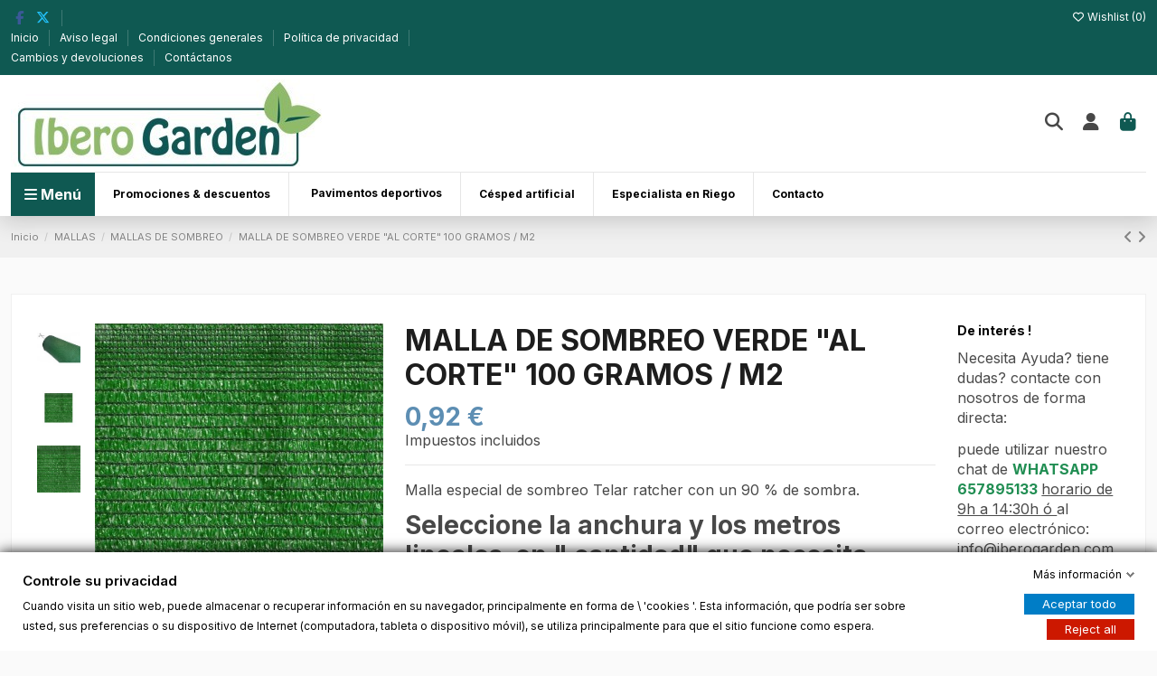

--- FILE ---
content_type: text/html; charset=utf-8
request_url: https://iberogarden.com/mallas-de-sombreo/439-malla-de-sombreo-verde-al-corte.html
body_size: 44517
content:
<!doctype html>
<html lang="es">

<head>
    
        
  <meta charset="utf-8">


  <meta http-equiv="x-ua-compatible" content="ie=edge">



  


      <!-- Google Tag Manager -->
    <script>(function(w,d,s,l,i){w[l]=w[l]||[];w[l].push({'gtm.start':
      new Date().getTime(),event:'gtm.js'});var f=d.getElementsByTagName(s)[0],
              j=d.createElement(s),dl=l!='dataLayer'?'&l='+l:'';j.async=true;j.src=
              'https://www.googletagmanager.com/gtm.js?id='+i+dl;f.parentNode.insertBefore(j,f);
              })(window,document,'script','dataLayer','GTM-5V285MB');</script>
    <!-- End Google Tag Manager -->
  
  



  <title>MALLA DE SOMBREO VERDE</title>
  
    
  
  
    <link rel="preconnect" href="https://fonts.googleapis.com">
<link rel="preconnect" href="https://fonts.gstatic.com" crossorigin>

  
  <meta name="description" content="Malla especial para el sombreo de pergolas, vayados, techos, con un porcentaje de sombre de 80 a 90%. Telar Ractcher. disponible en rollos y metros al corte.">
  <meta name="keywords" content="">
    
      <link rel="canonical" href="https://iberogarden.com/mallas-de-sombreo/439-malla-de-sombreo-verde-al-corte.html">    

  
      

  
     <script type="application/ld+json">
 {
   "@context": "https://schema.org",
   "@type": "Organization",
   "name" : "Iberogarden",
   "url" : "https://iberogarden.com/"
       ,"logo": {
       "@type": "ImageObject",
       "url":"https://iberogarden.com/img/logo-1714672300.jpg"
     }
    }
</script>

<script type="application/ld+json">
  {
    "@context": "https://schema.org",
    "@type": "WebPage",
    "isPartOf": {
      "@type": "WebSite",
      "url":  "https://iberogarden.com/",
      "name": "Iberogarden"
    },
    "name": "MALLA DE SOMBREO VERDE",
    "url":  "https://iberogarden.com/mallas-de-sombreo/439-malla-de-sombreo-verde-al-corte.html"
  }
</script>


  <script type="application/ld+json">
    {
      "@context": "https://schema.org",
      "@type": "BreadcrumbList",
      "itemListElement": [
                  {
            "@type": "ListItem",
            "position": 1,
            "name": "Inicio",
            "item": "https://iberogarden.com/"
          },              {
            "@type": "ListItem",
            "position": 2,
            "name": "MALLAS",
            "item": "https://iberogarden.com/79-mallas"
          },              {
            "@type": "ListItem",
            "position": 3,
            "name": "MALLAS DE SOMBREO",
            "item": "https://iberogarden.com/86-mallas-de-sombreo"
          },              {
            "@type": "ListItem",
            "position": 4,
            "name": "MALLA DE SOMBREO VERDE &quot;AL CORTE&quot; 100 GRAMOS / M2",
            "item": "https://iberogarden.com/mallas-de-sombreo/439-malla-de-sombreo-verde-al-corte.html"
          }          ]
    }
  </script>


  

  
    <script type="application/ld+json">
  {
    "@context": "https://schema.org/",
    "@type": "Product",
    "@id": "#product-snippet-id",
    "name": "MALLA DE SOMBREO VERDE &quot;AL CORTE&quot; 100 GRAMOS / M2",
    "description": "Malla especial para el sombreo de pergolas, vayados, techos, con un porcentaje de sombre de 80 a 90%. Telar Ractcher. disponible en rollos y metros al corte.",
    "category": "MALLAS DE SOMBREO",
    "image" :"https://iberogarden.com/2335-home_default/malla-de-sombreo-verde-al-corte.jpg",    "sku": "MAL0049",
    "mpn": "MAL0049"
        ,
    "brand": {
      "@type": "Brand",
      "name": "Iberogarden"
    }
                ,
    "offers": {
      "@type": "Offer",
      "priceCurrency": "EUR",
      "name": "MALLA DE SOMBREO VERDE &quot;AL CORTE&quot; 100 GRAMOS / M2",
      "price": "0.92",
      "url": "https://iberogarden.com/mallas-de-sombreo/439-3169-malla-de-sombreo-verde-al-corte.html#/285-ancho_m-1_m",
      "priceValidUntil": "2026-02-04",
              "image": ["https://iberogarden.com/882-thickbox_default/malla-de-sombreo-verde-al-corte.jpg","https://iberogarden.com/1579-thickbox_default/malla-de-sombreo-verde-al-corte.jpg","https://iberogarden.com/2335-thickbox_default/malla-de-sombreo-verde-al-corte.jpg"],
            "sku": "MAL0049",
      "mpn": "MAL0049",
                                "availability": "https://schema.org/InStock",
      "seller": {
        "@type": "Organization",
        "name": "Iberogarden"
      }
    }
      }
</script>


  
    
  



    <meta property="og:type" content="product">
    <meta property="og:url" content="https://iberogarden.com/mallas-de-sombreo/439-malla-de-sombreo-verde-al-corte.html">
    <meta property="og:title" content="MALLA DE SOMBREO VERDE">
    <meta property="og:site_name" content="Iberogarden">
    <meta property="og:description" content="Malla especial para el sombreo de pergolas, vayados, techos, con un porcentaje de sombre de 80 a 90%. Telar Ractcher. disponible en rollos y metros al corte.">
            <meta property="og:image" content="https://iberogarden.com/2335-thickbox_default/malla-de-sombreo-verde-al-corte.jpg">
        <meta property="og:image:width" content="1100">
        <meta property="og:image:height" content="1422">
    




      <meta name="viewport" content="width=device-width, initial-scale=1">
  




  <link rel="icon" type="image/vnd.microsoft.icon" href="https://iberogarden.com/img/favicon.ico?1714672300">
  <link rel="shortcut icon" type="image/x-icon" href="https://iberogarden.com/img/favicon.ico?1714672300">
    




    <link rel="stylesheet" href="https://iberogarden.com/themes/warehouse/assets/css/theme.css" type="text/css" media="all">
  <link rel="stylesheet" href="https://iberogarden.com/modules/paypal/views/css/paypal_fo.css" type="text/css" media="all">
  <link rel="stylesheet" href="https://iberogarden.com/themes/warehouse/modules/productcomments/views/css/productcomments.css" type="text/css" media="all">
  <link rel="stylesheet" href="https://iberogarden.com/modules/revsliderprestashop/public/assets/css/rs6.css" type="text/css" media="all">
  <link rel="stylesheet" href="https://iberogarden.com/modules/iqitcountdown/views/css/front.css" type="text/css" media="all">
  <link rel="stylesheet" href="https://iberogarden.com/modules/gdprpro//views/css/newsletter.css" type="text/css" media="all">
  <link rel="stylesheet" href="https://iberogarden.com/modules/gdprpro//views/css/gdpr-modal.css" type="text/css" media="all">
  <link rel="stylesheet" href="https://iberogarden.com/modules/gdprpro//views/css/front.css" type="text/css" media="all">
  <link rel="stylesheet" href="https://iberogarden.com/js/jquery/plugins/fancybox/jquery.fancybox.css" type="text/css" media="all">
  <link rel="stylesheet" href="https://iberogarden.com/modules/iqitcompare/views/css/front.css" type="text/css" media="all">
  <link rel="stylesheet" href="https://iberogarden.com/modules/iqitelementor/views/css/frontend.min.css" type="text/css" media="all">
  <link rel="stylesheet" href="https://iberogarden.com/modules/iqitmegamenu/views/css/front.css" type="text/css" media="all">
  <link rel="stylesheet" href="https://iberogarden.com/modules/iqitreviews/views/css/front.css" type="text/css" media="all">
  <link rel="stylesheet" href="https://iberogarden.com/modules/iqitsizecharts/views/css/front.css" type="text/css" media="all">
  <link rel="stylesheet" href="https://iberogarden.com/modules/iqitthemeeditor/views/css/custom_s_1.css" type="text/css" media="all">
  <link rel="stylesheet" href="https://iberogarden.com/modules/iqitwishlist/views/css/front.css" type="text/css" media="all">
  <link rel="stylesheet" href="https://iberogarden.com/modules/iqitextendedproduct/views/css/front.css" type="text/css" media="all">
  <link rel="stylesheet" href="https://iberogarden.com/themes/warehouse/modules/ph_simpleblog/views/css/ph_simpleblog-17.css" type="text/css" media="all">
  <link rel="stylesheet" href="https://iberogarden.com/modules/ph_simpleblog/css/custom.css" type="text/css" media="all">
  <link rel="stylesheet" href="https://iberogarden.com/modules/iqitsociallogin/views/css/front.css" type="text/css" media="all">
  <link rel="stylesheet" href="https://iberogarden.com/modules/iqitmegamenu/views/css/iqitmegamenu_s_1.css" type="text/css" media="all">
  <link rel="stylesheet" href="https://iberogarden.com/themes/warehouse/assets/css/custom.css" type="text/css" media="all">




<link rel="preload" as="font"
      href="https://iberogarden.com/themes/warehouse/assets/css/font-awesome/webfonts/fa-brands-400.woff2"
      type="font/woff2" crossorigin="anonymous">

<link rel="preload" as="font"
      href="https://iberogarden.com/themes/warehouse/assets/css/font-awesome/webfonts/fa-regular-400.woff2"
      type="font/woff2" crossorigin="anonymous">

<link rel="preload" as="font"
      href="https://iberogarden.com/themes/warehouse/assets/css/font-awesome/webfonts/fa-solid-900.woff2"
      type="font/woff2" crossorigin="anonymous">

<link rel="preload" as="font"
      href="https://iberogarden.com/themes/warehouse/assets/css/font-awesome/webfonts/fa-brands-400.woff2"
      type="font/woff2" crossorigin="anonymous">


<link  rel="preload stylesheet"  as="style" href="https://iberogarden.com/themes/warehouse/assets/css/font-awesome/css/font-awesome-preload.css?v=6.7.2"
       type="text/css" crossorigin="anonymous">





    <script src="https://iberogarden.com/modules/gdprpro/views/js/googleConsent.js" ></script>
  <script src="https://iberogarden.com/modules/gdprpro/views/js/googleConsentDataRedaction.js" ></script>
  <script src="https://iberogarden.com/modules/gdprpro/views/js/googleConsentUrlPass.js" ></script>


  <script>
        var elementorFrontendConfig = {"isEditMode":"","stretchedSectionContainer":"","instagramToken":false,"is_rtl":false,"ajax_csfr_token_url":"https:\/\/iberogarden.com\/module\/iqitelementor\/Actions?process=handleCsfrToken&ajax=1"};
        var gdprSettings = {"consent_active":true,"microsoft_ads_consent_active":false,"microsoft_ads_uet_tag_id":false,"Consent":{"ad_storage":"denied","ad_user_data":"denied","ad_personalization":"denied","analytics_storage":"denied"},"gdprEnabledModules":{"ps_currencyselector":false,"ps_languageselector":false,"ps_shoppingcart":true,"ps_googleanalytics":false,"ad_storage":false,"ad_user_data":false,"ad_personalization":false,"analytics_storage":false},"gdprCookieStoreUrl":"https:\/\/iberogarden.com\/module\/gdprpro\/storecookie","newsletterConsentText":"Quiero recibir el bolet\u00edn","checkAllByDefault":false,"under18AlertText":"Debes ser mayor de 18 a\u00f1os para visitar este sitio","closeModalOnlyWithButtons":false,"showWindow":true,"isBot":true,"doNotTrackCompliance":false,"reloadAfterSave":false,"reloadAfterAcceptAll":false,"scrollLock":false,"acceptByScroll":false};
        var gdprSettings_Consent_ad_personalization = "denied";
        var gdprSettings_Consent_ad_storage = "denied";
        var gdprSettings_Consent_ad_user_data = "denied";
        var gdprSettings_Consent_analytics_storage = "denied";
        var iqitTheme = {"rm_sticky":"0","rm_breakpoint":0,"op_preloader":"0","cart_style":"floating","cart_confirmation":"open","h_layout":"3","f_fixed":"","f_layout":"1","h_absolute":"0","h_sticky":"menu","hw_width":"inherit","mm_content":"accordion","hm_submenu_width":"default","h_search_type":"full","pl_lazyload":true,"pl_infinity":false,"pl_rollover":true,"pl_crsl_autoplay":false,"pl_slider_ld":6,"pl_slider_d":4,"pl_slider_t":3,"pl_slider_p":2,"pp_thumbs":"leftd","pp_zoom":"modalzoom","pp_image_layout":"carousel","pp_tabs":"tabh","pl_grid_qty":true};
        var iqitcompare = {"nbProducts":0};
        var iqitcountdown_days = "d.";
        var iqitextendedproduct = {"speed":"70","hook":"modal"};
        var iqitfdc_from = 0;
        var iqitmegamenu = {"sticky":"false","containerSelector":"#wrapper > .container"};
        var iqitreviews = [];
        var iqitwishlist = {"nbProducts":0};
        var prestashop = {"cart":{"products":[],"totals":{"total":{"type":"total","label":"Total","amount":0,"value":"0,00\u00a0\u20ac"},"total_including_tax":{"type":"total","label":"Total (impuestos incl.)","amount":0,"value":"0,00\u00a0\u20ac"},"total_excluding_tax":{"type":"total","label":"Total (impuestos excl.)","amount":0,"value":"0,00\u00a0\u20ac"}},"subtotals":{"products":{"type":"products","label":"Subtotal","amount":0,"value":"0,00\u00a0\u20ac"},"discounts":null,"shipping":{"type":"shipping","label":"Transporte","amount":0,"value":""},"tax":null},"products_count":0,"summary_string":"0 art\u00edculos","vouchers":{"allowed":1,"added":[]},"discounts":[],"minimalPurchase":0,"minimalPurchaseRequired":""},"currency":{"id":1,"name":"Euro","iso_code":"EUR","iso_code_num":"978","sign":"\u20ac"},"customer":{"lastname":null,"firstname":null,"email":null,"birthday":null,"newsletter":null,"newsletter_date_add":null,"optin":null,"website":null,"company":null,"siret":null,"ape":null,"is_logged":false,"gender":{"type":null,"name":null},"addresses":[]},"country":{"id_zone":9,"id_currency":1,"call_prefix":34,"iso_code":"ES","active":"1","contains_states":"1","need_identification_number":"1","need_zip_code":"1","zip_code_format":"NNNNN","display_tax_label":"1","name":"Espa\u00f1a","id":6},"language":{"name":"Espa\u00f1ol (Spanish)","iso_code":"es","locale":"es-ES","language_code":"es","active":"1","is_rtl":"0","date_format_lite":"d\/m\/Y","date_format_full":"d\/m\/Y H:i:s","id":1},"page":{"title":"","canonical":"https:\/\/iberogarden.com\/mallas-de-sombreo\/439-malla-de-sombreo-verde-al-corte.html","meta":{"title":"MALLA DE SOMBREO VERDE","description":"Malla especial para el sombreo de pergolas, vayados, techos, con un porcentaje de sombre de 80 a 90%. Telar Ractcher. disponible en rollos y metros al corte.","keywords":null,"robots":"index"},"page_name":"product","body_classes":{"lang-es":true,"lang-rtl":false,"country-ES":true,"currency-EUR":true,"layout-full-width":true,"page-product":true,"tax-display-enabled":true,"page-customer-account":false,"product-id-439":true,"product-MALLA DE SOMBREO VERDE \"AL CORTE\" 100 GRAMOS \/ M2":true,"product-id-category-86":true,"product-id-manufacturer-0":true,"product-id-supplier-2":true,"product-available-for-order":true},"admin_notifications":[],"password-policy":{"feedbacks":{"0":"Muy d\u00e9bil","1":"D\u00e9bil","2":"Promedio","3":"Fuerte","4":"Muy fuerte","Straight rows of keys are easy to guess":"Una serie seguida de teclas de la misma fila es f\u00e1cil de adivinar","Short keyboard patterns are easy to guess":"Los patrones de teclado cortos son f\u00e1ciles de adivinar","Use a longer keyboard pattern with more turns":"Usa un patr\u00f3n de teclado m\u00e1s largo y con m\u00e1s giros","Repeats like \"aaa\" are easy to guess":"Las repeticiones como \u00abaaa\u00bb son f\u00e1ciles de adivinar","Repeats like \"abcabcabc\" are only slightly harder to guess than \"abc\"":"Las repeticiones como \"abcabcabc\" son solo un poco m\u00e1s dif\u00edciles de adivinar que \"abc\"","Sequences like abc or 6543 are easy to guess":"Las secuencias como \"abc\" o \"6543\" son f\u00e1ciles de adivinar","Recent years are easy to guess":"Los a\u00f1os recientes son f\u00e1ciles de adivinar","Dates are often easy to guess":"Las fechas suelen ser f\u00e1ciles de adivinar","This is a top-10 common password":"Esta es una de las 10 contrase\u00f1as m\u00e1s comunes","This is a top-100 common password":"Esta es una de las 100 contrase\u00f1as m\u00e1s comunes","This is a very common password":"Esta contrase\u00f1a es muy com\u00fan","This is similar to a commonly used password":"Esta contrase\u00f1a es similar a otras contrase\u00f1as muy usadas","A word by itself is easy to guess":"Una palabra que por s\u00ed misma es f\u00e1cil de adivinar","Names and surnames by themselves are easy to guess":"Los nombres y apellidos completos son f\u00e1ciles de adivinar","Common names and surnames are easy to guess":"Los nombres comunes y los apellidos son f\u00e1ciles de adivinar","Use a few words, avoid common phrases":"Usa varias palabras, evita frases comunes","No need for symbols, digits, or uppercase letters":"No se necesitan s\u00edmbolos, d\u00edgitos o letras may\u00fasculas","Avoid repeated words and characters":"Evita repetir palabras y caracteres","Avoid sequences":"Evita secuencias","Avoid recent years":"Evita a\u00f1os recientes","Avoid years that are associated with you":"Evita a\u00f1os que puedan asociarse contigo","Avoid dates and years that are associated with you":"Evita a\u00f1os y fechas que puedan asociarse contigo","Capitalization doesn't help very much":"Las may\u00fasculas no ayudan mucho","All-uppercase is almost as easy to guess as all-lowercase":"Todo en may\u00fasculas es casi tan f\u00e1cil de adivinar como en min\u00fasculas","Reversed words aren't much harder to guess":"Las palabras invertidas no son mucho m\u00e1s dif\u00edciles de adivinar","Predictable substitutions like '@' instead of 'a' don't help very much":"Las sustituciones predecibles como usar \"@\" en lugar de \"a\" no ayudan mucho","Add another word or two. Uncommon words are better.":"A\u00f1ade una o dos palabras m\u00e1s. Es mejor usar palabras poco habituales."}}},"shop":{"name":"Iberogarden","logo":"https:\/\/iberogarden.com\/img\/logo-1714672300.jpg","stores_icon":"https:\/\/iberogarden.com\/img\/logo_stores.png","favicon":"https:\/\/iberogarden.com\/img\/favicon.ico"},"core_js_public_path":"\/themes\/","urls":{"base_url":"https:\/\/iberogarden.com\/","current_url":"https:\/\/iberogarden.com\/mallas-de-sombreo\/439-malla-de-sombreo-verde-al-corte.html","shop_domain_url":"https:\/\/iberogarden.com","img_ps_url":"https:\/\/iberogarden.com\/img\/","img_cat_url":"https:\/\/iberogarden.com\/img\/c\/","img_lang_url":"https:\/\/iberogarden.com\/img\/l\/","img_prod_url":"https:\/\/iberogarden.com\/img\/p\/","img_manu_url":"https:\/\/iberogarden.com\/img\/m\/","img_sup_url":"https:\/\/iberogarden.com\/img\/su\/","img_ship_url":"https:\/\/iberogarden.com\/img\/s\/","img_store_url":"https:\/\/iberogarden.com\/img\/st\/","img_col_url":"https:\/\/iberogarden.com\/img\/co\/","img_url":"https:\/\/iberogarden.com\/themes\/warehouse\/assets\/img\/","css_url":"https:\/\/iberogarden.com\/themes\/warehouse\/assets\/css\/","js_url":"https:\/\/iberogarden.com\/themes\/warehouse\/assets\/js\/","pic_url":"https:\/\/iberogarden.com\/upload\/","theme_assets":"https:\/\/iberogarden.com\/themes\/warehouse\/assets\/","theme_dir":"https:\/\/iberogarden.com\/themes\/warehouse\/","pages":{"address":"https:\/\/iberogarden.com\/direccion","addresses":"https:\/\/iberogarden.com\/direcciones","authentication":"https:\/\/iberogarden.com\/inicio-sesion","manufacturer":"https:\/\/iberogarden.com\/fabricantes","cart":"https:\/\/iberogarden.com\/carrito","category":"https:\/\/iberogarden.com\/index.php?controller=category","cms":"https:\/\/iberogarden.com\/index.php?controller=cms","contact":"https:\/\/iberogarden.com\/contactanos","discount":"https:\/\/iberogarden.com\/descuento","guest_tracking":"https:\/\/iberogarden.com\/seguimiento-cliente-no-registrado","history":"https:\/\/iberogarden.com\/historial-compra","identity":"https:\/\/iberogarden.com\/datos-personales","index":"https:\/\/iberogarden.com\/","my_account":"https:\/\/iberogarden.com\/mi-cuenta","order_confirmation":"https:\/\/iberogarden.com\/confirmacion-pedido","order_detail":"https:\/\/iberogarden.com\/index.php?controller=order-detail","order_follow":"https:\/\/iberogarden.com\/seguimiento-pedido","order":"https:\/\/iberogarden.com\/pedido","order_return":"https:\/\/iberogarden.com\/index.php?controller=order-return","order_slip":"https:\/\/iberogarden.com\/albaran","pagenotfound":"https:\/\/iberogarden.com\/pagina-no-ecnontrada","password":"https:\/\/iberogarden.com\/recuperacion-contrasena","pdf_invoice":"https:\/\/iberogarden.com\/index.php?controller=pdf-invoice","pdf_order_return":"https:\/\/iberogarden.com\/index.php?controller=pdf-order-return","pdf_order_slip":"https:\/\/iberogarden.com\/index.php?controller=pdf-order-slip","prices_drop":"https:\/\/iberogarden.com\/bajamos-precios","product":"https:\/\/iberogarden.com\/index.php?controller=product","registration":"https:\/\/iberogarden.com\/index.php?controller=registration","search":"https:\/\/iberogarden.com\/buscar","sitemap":"https:\/\/iberogarden.com\/mapa-web","stores":"https:\/\/iberogarden.com\/tiendas","supplier":"https:\/\/iberogarden.com\/proveedor","new_products":"https:\/\/iberogarden.com\/nuevos-productos","brands":"https:\/\/iberogarden.com\/fabricantes","register":"https:\/\/iberogarden.com\/index.php?controller=registration","order_login":"https:\/\/iberogarden.com\/pedido?login=1"},"alternative_langs":[],"actions":{"logout":"https:\/\/iberogarden.com\/?mylogout="},"no_picture_image":{"bySize":{"small_default":{"url":"https:\/\/iberogarden.com\/img\/p\/es-default-small_default.jpg","width":98,"height":127},"cart_default":{"url":"https:\/\/iberogarden.com\/img\/p\/es-default-cart_default.jpg","width":125,"height":162},"home_default":{"url":"https:\/\/iberogarden.com\/img\/p\/es-default-home_default.jpg","width":236,"height":305},"large_default":{"url":"https:\/\/iberogarden.com\/img\/p\/es-default-large_default.jpg","width":381,"height":492},"medium_default":{"url":"https:\/\/iberogarden.com\/img\/p\/es-default-medium_default.jpg","width":452,"height":584},"thickbox_default":{"url":"https:\/\/iberogarden.com\/img\/p\/es-default-thickbox_default.jpg","width":1100,"height":1422}},"small":{"url":"https:\/\/iberogarden.com\/img\/p\/es-default-small_default.jpg","width":98,"height":127},"medium":{"url":"https:\/\/iberogarden.com\/img\/p\/es-default-large_default.jpg","width":381,"height":492},"large":{"url":"https:\/\/iberogarden.com\/img\/p\/es-default-thickbox_default.jpg","width":1100,"height":1422},"legend":""}},"configuration":{"display_taxes_label":true,"display_prices_tax_incl":true,"is_catalog":false,"show_prices":true,"opt_in":{"partner":true},"quantity_discount":{"type":"discount","label":"Descuento unitario"},"voucher_enabled":1,"return_enabled":1},"field_required":[],"breadcrumb":{"links":[{"title":"Inicio","url":"https:\/\/iberogarden.com\/"},{"title":"MALLAS","url":"https:\/\/iberogarden.com\/79-mallas"},{"title":"MALLAS DE SOMBREO","url":"https:\/\/iberogarden.com\/86-mallas-de-sombreo"},{"title":"MALLA DE SOMBREO VERDE \"AL CORTE\" 100 GRAMOS \/ M2","url":"https:\/\/iberogarden.com\/mallas-de-sombreo\/439-malla-de-sombreo-verde-al-corte.html"}],"count":4},"link":{"protocol_link":"https:\/\/","protocol_content":"https:\/\/"},"time":1768896909,"static_token":"646960b5f2fee2d010fa669b7da9e0a6","token":"3dc25cb05791f14dd2c1c7150604f743","debug":false};
        var prestashopFacebookAjaxController = "https:\/\/iberogarden.com\/module\/ps_facebook\/Ajax";
        var psemailsubscription_subscription = "https:\/\/iberogarden.com\/module\/ps_emailsubscription\/subscription";
      </script>



  



    
            <meta property="product:pretax_price:amount" content="0.760331">
        <meta property="product:pretax_price:currency" content="EUR">
        <meta property="product:price:amount" content="0.92">
        <meta property="product:price:currency" content="EUR">
        
    

    </head>

<body id="product" class="lang-es country-es currency-eur layout-full-width page-product tax-display-enabled product-id-439 product-malla-de-sombreo-verde--al-corte--100-gramos-m2 product-id-category-86 product-id-manufacturer-0 product-id-supplier-2 product-available-for-order ps_currencyselector_off ps_languageselector_off ps_shoppingcart_off ps_googleanalytics_off ad_storage_off ad_user_data_off ad_personalization_off analytics_storage_off body-desktop-header-style-w-3">


            <!-- Google Tag Manager (noscript) -->
        <noscript><iframe src="https://www.googletagmanager.com/ns.html?id=GTM-5V285MB"
                          height="0" width="0" style="display:none;visibility:hidden"></iframe></noscript>
        <!-- End Google Tag Manager (noscript) -->
    




    


<main id="main-page-content"  >
    
            

    <header id="header" class="desktop-header-style-w-3">
        
            
  <div class="header-banner">
    
  </div>




            <nav class="header-nav">
        <div class="container">
    
        <div class="row justify-content-between">
            <div class="col col-auto col-md left-nav">
                 <div class="d-inline-block"> 

<ul class="social-links _topbar" itemscope itemtype="https://schema.org/Organization" itemid="#store-organization">
    <li class="facebook"><a itemprop="sameAs" href="facebook url" target="_blank" rel="noreferrer noopener"><i class="fa fa-facebook fa-fw" aria-hidden="true"></i></a></li>  <li class="twitter"><a itemprop="sameAs" href="twitter url" target="_blank" rel="noreferrer noopener"><i class="fa-brands fa-x-twitter fa-fw" aria-hidden="true"></i></a></li>            </ul>

 </div>                             <div class="block-iqitlinksmanager block-iqitlinksmanager-2 block-links-inline d-inline-block">
            <ul>
                                                            <li>
                            <a
                                    href="https://iberogarden.com/content/category/1-inicio"
                                                                                                    >
                                Inicio
                            </a>
                        </li>
                                                                                <li>
                            <a
                                    href="https://iberogarden.com/content/2-aviso-legal"
                                    title="Aviso legal"                                                                >
                                Aviso legal
                            </a>
                        </li>
                                                                                <li>
                            <a
                                    href="https://iberogarden.com/content/7-condiciones-generales"
                                    title="Condiciones generales de la tienda online Iberogarden"                                                                >
                                Condiciones generales
                            </a>
                        </li>
                                                                                <li>
                            <a
                                    href="https://iberogarden.com/content/8-politica-de-privacidad"
                                    title="Política de privacidad de la tienda online Iberogarden"                                                                >
                                Política de privacidad
                            </a>
                        </li>
                                                                                <li>
                            <a
                                    href="https://iberogarden.com/content/11-cambios-y-devoluciones"
                                                                                                    >
                                Cambios y devoluciones
                            </a>
                        </li>
                                                                                <li>
                            <a
                                    href="https://iberogarden.com/contactanos"
                                    title="Utiliza nuestro formulario para ponerte en contacto con nosotros"                                                                >
                                Contáctanos
                            </a>
                        </li>
                                                </ul>
        </div>
    
            </div>
            <div class="col col-auto center-nav text-center">
                
             </div>
            <div class="col col-auto col-md right-nav text-right">
                <div class="d-inline-block">
    <a href="//iberogarden.com/module/iqitwishlist/view">
        <i class="fa fa-heart-o fa-fw" aria-hidden="true"></i> Wishlist (<span
                id="iqitwishlist-nb"></span>)
    </a>
</div>

             </div>
        </div>

                        </div>
            </nav>
        



<div id="desktop-header" class="desktop-header-style-3">
    
            
<div class="header-top">
    <div id="desktop-header-container" class="container">
        <div class="row align-items-center">
                            <div class="col col-auto col-header-left">
                    <div id="desktop_logo">
                        
  <a href="https://iberogarden.com/">
    <img class="logo img-fluid"
         src="https://iberogarden.com/img/logo-1714672300.jpg"
                  alt="Iberogarden"
         width="344"
         height="97"
    >
  </a>

                    </div>
                    
                </div>
                <div class="col col-header-center">
                                        
                </div>
                        <div class="col col-auto col-header-right">
                <div class="row no-gutters justify-content-end">
                                            <div id="header-search-btn" class="col col-auto position-relative header-btn-w header-search-btn-w ">
    <a data-toggle="dropdown" id="header-search-btn-drop"  class="header-btn header-search-btn" data-bs-display="static">
        <i class="fa fa-search fa-fw icon" aria-hidden="true"></i>
        <span class="title">Buscar</span>
    </a>
        <div class="dropdown-menu-custom  dropdown-menu">
        <div class="dropdown-content modal-backdrop fullscreen-search">
            
<!-- Block search module TOP -->
<div id="search_widget" class="search-widget" data-search-controller-url="https://iberogarden.com/module/iqitsearch/searchiqit">
    <form method="get" action="https://iberogarden.com/module/iqitsearch/searchiqit">
        <div class="input-group">
            <input type="text" name="s" value="" data-all-text="Show all results"
                   data-blog-text="Blog post"
                   data-product-text="Product"
                   data-brands-text="Marca"
                   autocomplete="off" autocorrect="off" autocapitalize="off" spellcheck="false"
                   placeholder="Search our catalog" class="form-control form-search-control" />
            <button type="submit" class="search-btn" aria-label="Search our catalog">
                <i class="fa fa-search"></i>
            </button>
        </div>
    </form>
</div>
<!-- /Block search module TOP -->

            <div id="fullscreen-search-backdrop"></div>
        </div>
    </div>
    </div>
                    
                    
                                            <div id="header-user-btn" class="col col-auto header-btn-w header-user-btn-w">
            <a href="https://iberogarden.com/inicio-sesion?back=https%3A%2F%2Fiberogarden.com%2Fmallas-de-sombreo%2F439-malla-de-sombreo-verde-al-corte.html"
           title="Acceda a su cuenta de cliente"
           rel="nofollow" class="header-btn header-user-btn">
            <i class="fa fa-user fa-fw icon" aria-hidden="true"></i>
            <span class="title">Iniciar sesión</span>
        </a>
    </div>









                                        

                    

                                            
                                                    <div id="ps-shoppingcart-wrapper" class="col col-auto">
    <div id="ps-shoppingcart"
         class="header-btn-w header-cart-btn-w ps-shoppingcart dropdown">
         <div id="blockcart" class="blockcart cart-preview"
         data-refresh-url="//iberogarden.com/module/ps_shoppingcart/ajax">
        <a id="cart-toogle" class="cart-toogle header-btn header-cart-btn" data-bs-toggle="dropdown" data-bs-display="static" data-bs-auto-close="outside">
            <i class="fa fa-shopping-bag fa-fw icon" aria-hidden="true"><span class="cart-products-count-btn  d-none">0</span></i>
            <span class="info-wrapper">
            <span class="title">Carrito</span>
            <span class="cart-toggle-details">
            <span class="text-faded cart-separator"> / </span>
                            Empty
                        </span>
            </span>
        </a>
        <div id="_desktop_blockcart-content" class="dropdown-menu-custom dropdown-menu">
    <div id="blockcart-content" class="blockcart-content">
        <div class="cart-title">
            <div class="w-100 d-flex align-items-center justify-content-between">
                <span class="modal-title flex-grow-1 text-truncate">Carrito</span>
                <button type="button" id="js-cart-close" class="close flex-shrink-0 ms-2">
                    <span>×</span>
                </button>
             </div>     <hr>
        </div>

                    <span class="no-items">No hay más artículos en su carrito</span>
            </div>
</div> </div>




    </div>
</div>
                                                
                                    </div>
                
            </div>
            <div class="col-12">
                <div class="row">
                    
                </div>
            </div>
        </div>
    </div>
</div>
<style>
/* Contenedor del botón */
.whatsapp-container {
    position: fixed;
    bottom: 20px;
    left: 20px;
    z-index: 9999;
    display: flex;
    align-items: center;
}

/* Botón de WhatsApp con efecto de halo parpadeante */
.whatsapp-button img {
    width: 60px;
    height: 60px;
    border-radius: 50%;
    box-shadow: 0 0 10px rgba(0, 255, 0, 0.5);
    animation: halo-effect 1.5s infinite alternate;
}

/* Animación del efecto de halo */
@keyframes halo-effect {
    0% {
        box-shadow: 0 0 10px rgba(0, 255, 0, 0.5);
    }
    100% {
        box-shadow: 0 0 20px rgba(0, 255, 0, 1);
    }
}

/* Tooltip fijo al lado derecho del botón */
.whatsapp-tooltip {
    background-color: #25D366;
    color: white;
    padding: 10px 15px;
    border-radius: 20px;
    font-size: 14px;
    white-space: nowrap;
    font-weight: bold;
    box-shadow: 0 0 5px rgba(0, 0, 0, 0.2);
    position: absolute;
    left: 75px; /* Pone el tooltip al lado del botón */
    top: 50%;
    transform: translateY(-50%);
}

/* Ajuste para pantallas más pequeñas (móvil) */
@media screen and (max-width: 600px) {
    .whatsapp-tooltip {
        left: 70px; /* Ajusta más cerca del botón en móvil */
        font-size: 12px;
        padding: 8px 12px;
    }
}

</style>

<div class="whatsapp-container">
    <a href="https://api.whatsapp.com/send?phone=34605931874" class="whatsapp-button" target="_blank">
        <img src="https://upload.wikimedia.org/wikipedia/commons/6/6b/WhatsApp.svg" alt="WhatsApp">
    </a>
    <div class="whatsapp-tooltip">💬 ¡Estoy aquí para ayudarte!</div>
</div>
<div class="container iqit-megamenu-container"><div id="iqitmegamenu-wrapper" class="iqitmegamenu-wrapper iqitmegamenu-all">
	<div class="container container-iqitmegamenu">
		<div id="iqitmegamenu-horizontal" class="iqitmegamenu  clearfix" role="navigation">

			
				<div class="cbp-vertical-on-top">
					
<nav id="cbp-hrmenu1" class="cbp-hrmenu  iqitmegamenu-all cbp-vertical ">
	<div class="cbp-vertical-title"><i class="fa fa-bars cbp-iconbars"></i> <span class="cbp-vertical-title-text">Menú</span></div>
					<ul id="cbp-hrmenu1-ul">
												<li id="cbp-hrmenu-tab-3" class="cbp-hrmenu-tab cbp-hrmenu-tab-3 ">
	<a href="https://iberogarden.com/4-mangueras" onclick="" >																								<span>Mangueras</span> <i class="fa fa-angle-right cbp-submenu-aindicator"></i>														</a>
														<div class="cbp-hrsub-wrapper">
							<div class="cbp-hrsub col-12">
								<div class="cbp-hrsub-inner">

									
																																	




<div class="row menu_row menu-element  first_rows menu-element-id-1">
                

                                                




    <div class="col-3 cbp-menu-column cbp-menu-element menu-element-id-2 ">
        <div class="cbp-menu-column-inner">
                        
                
                
                    
                                                    <div class="row cbp-categories-row">
                                                                                                            <div class="col-12">
                                            <div class="cbp-category-link-w"><a href="https://iberogarden.com/4-mangueras"
                                                                                class="cbp-column-title nav-link cbp-category-title">MANGUERAS </a>
                                                                                                                                                    
    <ul class="cbp-links cbp-category-tree"><li  class="cbp-hrsub-haslevel2" ><div class="cbp-category-link-w"><a href="https://iberogarden.com/5-mangueras-de-jardin">MANGUERAS DE JARDÍN</a>
    <ul class="cbp-hrsub-level2"><li ><div class="cbp-category-link-w"><a href="https://iberogarden.com/23-rollo-completo">Rollo Completo</a></div></li><li ><div class="cbp-category-link-w"><a href="https://iberogarden.com/24-al-corte">Al corte</a></div></li><li ><div class="cbp-category-link-w"><a href="https://iberogarden.com/25-kits">Kits</a></div></li></ul>
</div></li><li  class="cbp-hrsub-haslevel2" ><div class="cbp-category-link-w"><a href="https://iberogarden.com/14-mangueras-aspiracion">MANGUERAS ASPIRACIÓN</a>
    <ul class="cbp-hrsub-level2"><li ><div class="cbp-category-link-w"><a href="https://iberogarden.com/27-rollo-completo">Rollo Completo</a></div></li><li ><div class="cbp-category-link-w"><a href="https://iberogarden.com/28-al-corte">Al corte</a></div></li></ul>
</div></li><li  class="cbp-hrsub-haslevel2" ><div class="cbp-category-link-w"><a href="https://iberogarden.com/15-manguera-planas">MANGUERA PLANAS</a>
    <ul class="cbp-hrsub-level2"><li ><div class="cbp-category-link-w"><a href="https://iberogarden.com/29-rollo-completo">Rollo Completo</a></div></li><li ><div class="cbp-category-link-w"><a href="https://iberogarden.com/30-al-corte">Al corte</a></div></li></ul>
</div></li><li  class="cbp-hrsub-haslevel2" ><div class="cbp-category-link-w"><a href="https://iberogarden.com/16-manguera-tranparentes">MANGUERA TRANPARENTES</a>
    <ul class="cbp-hrsub-level2"><li ><div class="cbp-category-link-w"><a href="https://iberogarden.com/31-rollo-completo">Rollo Completo</a></div></li><li ><div class="cbp-category-link-w"><a href="https://iberogarden.com/32-al-corte">Al corte</a></div></li></ul>
</div></li><li  class="cbp-hrsub-haslevel2" ><div class="cbp-category-link-w"><a href="https://iberogarden.com/17-mangueras-para-aire-comprimido-y-liquidos-con-presion">MANGUERAS PARA AIRE COMPRIMIDO Y LÍQUIDOS CON PRESIÓN</a>
    <ul class="cbp-hrsub-level2"><li ><div class="cbp-category-link-w"><a href="https://iberogarden.com/33-rollo-completo">Rollo Completo</a></div></li><li ><div class="cbp-category-link-w"><a href="https://iberogarden.com/34-al-corte">Al corte</a></div></li></ul>
</div></li><li ><div class="cbp-category-link-w"><a href="https://iberogarden.com/18-mangueras-contraincendio">MANGUERAS CONTRAINCENDIO</a></div></li><li ><div class="cbp-category-link-w"><a href="https://iberogarden.com/19-mangueras-de-piscinas">MANGUERAS DE PISCINAS</a></div></li><li ><div class="cbp-category-link-w"><a href="https://iberogarden.com/20-mangueras-de-butano">MANGUERAS DE BUTANO</a></div></li><li ><div class="cbp-category-link-w"><a href="https://iberogarden.com/22-abrazaderas-y-bridas">ABRAZADERAS Y BRIDAS</a></div></li></ul>

                                                                                            </div>
                                        </div>
                                                                                                </div>
                                            
                
            

            
            </div>    </div>
                                    




    <div class="col-3 cbp-menu-column cbp-menu-element menu-element-id-3 ">
        <div class="cbp-menu-column-inner">
                        
                
                
                                                                        <div class="cbp-products-big row ">
            <div class="product-grid-menu col-12">
            <div class="product-miniature-container">
                <div class="product-image-container">
                    <ul class="product-flags">
                                                    <li class="product-flag on-sale">¡En oferta!</li>
                                                    <li class="product-flag discount">-10%</li>
                                            </ul>
                    <a class="product_img_link" href="https://iberogarden.com/al-corte/49-370-manguera-aspiracion-arin-liquiq-25-mm-al-corte-.html#/29-diametro_mm-25" title="MANGUERA ASPIRACIÓN ARIN-LIQUIQ | VARIAS MEDIDAS | SELECCIONE LOS METROS QUE NECESITE">
                        
                                        <img class="img-fluid"
                             src="https://iberogarden.com/3485-home_default/manguera-aspiracion-arin-liquiq-25-mm-al-corte-.jpg"
                             loading="lazy"
                             alt="MANGUERA ASPIRACIÓN ARIN-LIQUIQ | VARIAS MEDIDAS | SELECCIONE LOS METROS QUE NECESITE"
                             width="236" height="305" />
                    

                    </a>
                </div>
                <h6 class="product-title">
                    <a href="https://iberogarden.com/al-corte/49-370-manguera-aspiracion-arin-liquiq-25-mm-al-corte-.html#/29-diametro_mm-25">MANGUERA ASPIRACIÓN ARIN-LIQUIQ | VARIAS MEDIDAS | SELECCIONE LOS METROS QUE NECESITE</a>
                </h6>
                                <div class="product-price-and-shipping" >
                    <span class="product-price">2,42 €</span>
                                            
                        <span class="regular-price text-muted">2,69 €</span>
                                    </div>
                            </div>
        </div>
            <div class="product-grid-menu col-12">
            <div class="product-miniature-container">
                <div class="product-image-container">
                    <ul class="product-flags">
                                            </ul>
                    <a class="product_img_link" href="https://iberogarden.com/rollo-completo/112-401-manguera-aspiracion-arin-liquiq-rollo-50-metros.html#/29-diametro_mm-25" title="MANGUERA ASPIRACIÓN ARIN-LIQUIQ | VARIOS DIAMETROS |ROLLO 50 METROS">
                        
                                        <img class="img-fluid"
                             src="https://iberogarden.com/3492-home_default/manguera-aspiracion-arin-liquiq-rollo-50-metros.jpg"
                             loading="lazy"
                             alt="MANGUERA ASPIRACIÓN ARIN-LIQUIQ | VARIOS DIAMETROS |ROLLO 50 METROS"
                             width="236" height="305" />
                    

                    </a>
                </div>
                <h6 class="product-title">
                    <a href="https://iberogarden.com/rollo-completo/112-401-manguera-aspiracion-arin-liquiq-rollo-50-metros.html#/29-diametro_mm-25">MANGUERA ASPIRACIÓN ARIN-LIQUIQ | VARIOS DIAMETROS |ROLLO 50 METROS</a>
                </h6>
                                <div class="product-price-and-shipping" >
                    <span class="product-price">99,83 €</span>
                                    </div>
                            </div>
        </div>
    </div>
                                            
                
            

            
            </div>    </div>
                                    




    <div class="col-3 cbp-menu-column cbp-menu-element menu-element-id-4 ">
        <div class="cbp-menu-column-inner">
                        
                
                
                                                                        <div class="cbp-products-big row ">
            <div class="product-grid-menu col-12">
            <div class="product-miniature-container">
                <div class="product-image-container">
                    <ul class="product-flags">
                                            </ul>
                    <a class="product_img_link" href="https://iberogarden.com/manguera-tranparentes/1042-3199-tubo-arin-cristal-por-rollos.html#/159-diametro_mm-4x6" title="TUBO ARIN CRISTAL POR METRO LINEAL">
                        
                                        <img class="img-fluid"
                             src="https://iberogarden.com/3493-home_default/tubo-arin-cristal-por-rollos.jpg"
                             loading="lazy"
                             alt="TUBO ARIN CRISTAL POR METRO LINEAL"
                             width="236" height="305" />
                    

                    </a>
                </div>
                <h6 class="product-title">
                    <a href="https://iberogarden.com/manguera-tranparentes/1042-3199-tubo-arin-cristal-por-rollos.html#/159-diametro_mm-4x6">TUBO ARIN CRISTAL POR METRO LINEAL</a>
                </h6>
                                <div class="product-price-and-shipping" >
                    <span class="product-price">0,69 €</span>
                                    </div>
                            </div>
        </div>
            <div class="product-grid-menu col-12">
            <div class="product-miniature-container">
                <div class="product-image-container">
                    <ul class="product-flags">
                                                    <li class="product-flag discount">-5%</li>
                                            </ul>
                    <a class="product_img_link" href="https://iberogarden.com/manguera-tranparentes/248-1018-tubo-arin-cristal-rollo-100m.html#/159-diametro_mm-4x6" title="TUBO ARIN CRISTAL POR ROLLOS">
                        
                                        <img class="img-fluid"
                             src="https://iberogarden.com/3499-home_default/tubo-arin-cristal-rollo-100m.jpg"
                             loading="lazy"
                             alt="TUBO ARIN CRISTAL POR ROLLOS"
                             width="236" height="305" />
                    

                    </a>
                </div>
                <h6 class="product-title">
                    <a href="https://iberogarden.com/manguera-tranparentes/248-1018-tubo-arin-cristal-rollo-100m.html#/159-diametro_mm-4x6">TUBO ARIN CRISTAL POR ROLLOS</a>
                </h6>
                                <div class="product-price-and-shipping" >
                    <span class="product-price">24,70 €</span>
                                            
                        <span class="regular-price text-muted">26,00 €</span>
                                    </div>
                            </div>
        </div>
    </div>
                                            
                
            

            
            </div>    </div>
                                    




    <div class="col-3 cbp-menu-column cbp-menu-element menu-element-id-5 ">
        <div class="cbp-menu-column-inner">
                        
                
                
                                                                        <div class="cbp-products-big row ">
            <div class="product-grid-menu col-12">
            <div class="product-miniature-container">
                <div class="product-image-container">
                    <ul class="product-flags">
                                            </ul>
                    <a class="product_img_link" href="https://iberogarden.com/rollo-completo/643-2237-manguera-de-jardin.html#/339-disponibles-diametro_15_mm_x_25_metros" title="MANGUERA DE JARDIN ACUATRICOT PLUS  ALIMENTARIA PARA JARDIN">
                        
                                        <img class="img-fluid"
                             src="https://iberogarden.com/1720-home_default/manguera-de-jardin.jpg"
                             loading="lazy"
                             alt="MANGUERA DE JARDIN PREMIUN"
                             width="236" height="305" />
                    

                    </a>
                </div>
                <h6 class="product-title">
                    <a href="https://iberogarden.com/rollo-completo/643-2237-manguera-de-jardin.html#/339-disponibles-diametro_15_mm_x_25_metros">MANGUERA DE JARDIN ACUATRICOT PLUS  ALIMENTARIA PARA JARDIN</a>
                </h6>
                                <div class="product-price-and-shipping" >
                    <span class="product-price">35,00 €</span>
                                    </div>
                            </div>
        </div>
            <div class="product-grid-menu col-12">
            <div class="product-miniature-container">
                <div class="product-image-container">
                    <ul class="product-flags">
                                            </ul>
                    <a class="product_img_link" href="https://iberogarden.com/rollo-completo/46-341-manguera-aqualatex-verde-rollos-50-metros.html#/27-diametro_mm-15" title="MANGUERA AQUALATEX VERDE (ROLLOS 50 METROS)">
                        
                                        <img class="img-fluid"
                             src="https://iberogarden.com/1265-home_default/manguera-aqualatex-verde-rollos-50-metros.jpg"
                             loading="lazy"
                             alt="MANGUERA AQUALATEX VERDE (ROLLOS 50 METROS)"
                             width="236" height="305" />
                    

                    </a>
                </div>
                <h6 class="product-title">
                    <a href="https://iberogarden.com/rollo-completo/46-341-manguera-aqualatex-verde-rollos-50-metros.html#/27-diametro_mm-15">MANGUERA AQUALATEX VERDE (ROLLOS 50 METROS)</a>
                </h6>
                                <div class="product-price-and-shipping" >
                    <span class="product-price">63,89 €</span>
                                    </div>
                            </div>
        </div>
    </div>
                                            
                
            

            
            </div>    </div>
                            
                </div>
																					
									
								</div>
							</div></div>
													</li>
												<li id="cbp-hrmenu-tab-12" class="cbp-hrmenu-tab cbp-hrmenu-tab-12 ">
	<a href="https://iberogarden.com/13-cesped-artificial" onclick="" >																								<span>Césped artificial</span> <i class="fa fa-angle-right cbp-submenu-aindicator"></i>														</a>
														<div class="cbp-hrsub-wrapper">
							<div class="cbp-hrsub col-12">
								<div class="cbp-hrsub-inner">

									
																																	




<div class="row menu_row menu-element  first_rows menu-element-id-1">
                

                                                




    <div class="col-3 cbp-menu-column cbp-menu-element menu-element-id-2 ">
        <div class="cbp-menu-column-inner">
                        
                
                
                    
                                                    <div class="row cbp-categories-row">
                                                                                                            <div class="col-12">
                                            <div class="cbp-category-link-w"><a href="https://iberogarden.com/13-cesped-artificial"
                                                                                class="cbp-column-title nav-link cbp-category-title">CÉSPED ARTIFICIAL</a>
                                                                                                                                                    
    <ul class="cbp-links cbp-category-tree"><li ><div class="cbp-category-link-w"><a href="https://iberogarden.com/150-cesped-personalizado-por-metro-cuadrado-">CESPED PERSONALIZADO  POR METRO CUADRADO</a></div></li><li ><div class="cbp-category-link-w"><a href="https://iberogarden.com/72-modelo-terraza-economico">MODELO TERRAZA ECONÓMICO</a></div></li><li ><div class="cbp-category-link-w"><a href="https://iberogarden.com/73-modelo-jardin">MODELO JARDÍN ECONOMICO</a></div></li><li ><div class="cbp-category-link-w"><a href="https://iberogarden.com/74-modelos-premium-alta-gama">MODELOS PREMIUM ALTA GAMA</a></div></li><li ><div class="cbp-category-link-w"><a href="https://iberogarden.com/75-accesorios-cesped-artificial">ACCESORIOS CESPED ARTIFICIAL</a></div></li><li ><div class="cbp-category-link-w"><a href="https://iberogarden.com/117-colores">COLORES</a></div></li></ul>

                                                                                            </div>
                                        </div>
                                                                                                </div>
                                            
                
            

            
            </div>    </div>
                                    




    <div class="col-3 cbp-menu-column cbp-menu-element menu-element-id-3 ">
        <div class="cbp-menu-column-inner">
                        
                                                            <span class="cbp-column-title nav-link transition-300">Novedad! </span>
                                    
                
                                                                        <div class="cbp-products-big row ">
            <div class="product-grid-menu col-12">
            <div class="product-miniature-container">
                <div class="product-image-container">
                    <ul class="product-flags">
                                            </ul>
                    <a class="product_img_link" href="https://iberogarden.com/modelos-premium-alta-gama/1642-5281-iberogarden-cesped-artificial-modelo-sevilla-altura-42mm-base-de-caucho-reforzado-modelo-premium.html#/1652-medida_del_cesped_sevilla-rollo_de_2x5_metros" title="IBEROGARDEN | CESPED ARTIFICIAL MODELO SEVILLA | ALTURA 42mm |  BASE DE CAUCHO REFORZADO | MODELO PREMIUM">
                        
                                        <img class="img-fluid"
                             src="https://iberogarden.com/4242-home_default/iberogarden-cesped-artificial-modelo-sevilla-altura-42mm-base-de-caucho-reforzado-modelo-premium.jpg"
                             loading="lazy"
                             alt="IBEROGARDEN | CESPED ARTIFICIAL MODELO SEVILLA | ALTURA 42mm |  BASE DE CAUCHO REFORZADO | MODELO PREMIUM"
                             width="236" height="305" />
                    

                    </a>
                </div>
                <h6 class="product-title">
                    <a href="https://iberogarden.com/modelos-premium-alta-gama/1642-5281-iberogarden-cesped-artificial-modelo-sevilla-altura-42mm-base-de-caucho-reforzado-modelo-premium.html#/1652-medida_del_cesped_sevilla-rollo_de_2x5_metros">IBEROGARDEN | CESPED ARTIFICIAL MODELO SEVILLA | ALTURA 42mm |  BASE DE CAUCHO REFORZADO | MODELO...</a>
                </h6>
                                <div class="product-price-and-shipping" >
                    <span class="product-price">164,17 €</span>
                                    </div>
                            </div>
        </div>
            <div class="product-grid-menu col-12">
            <div class="product-miniature-container">
                <div class="product-image-container">
                    <ul class="product-flags">
                                            </ul>
                    <a class="product_img_link" href="https://iberogarden.com/modelos-premium-alta-gama/1643-5284-iberogarden-cesped-artificial-modelo-barcelona-altura-40mm-diseno-natural.html#/1655-medida_del_rollo_barcelona-rollo_2x5_metros" title="IBEROGARDEN | CESPED ARTIFICIAL MODELO BARCELONA  | ALTURA 40mm |  DISEÑO NATURAL">
                        
                                        <img class="img-fluid"
                             src="https://iberogarden.com/4270-home_default/iberogarden-cesped-artificial-modelo-barcelona-altura-40mm-diseno-natural.jpg"
                             loading="lazy"
                             alt="IBEROGARDEN | CESPED ARTIFICIAL MODELO BARCELONA  | ALTURA 40mm |  DISEÑO NATURAL"
                             width="236" height="305" />
                    

                    </a>
                </div>
                <h6 class="product-title">
                    <a href="https://iberogarden.com/modelos-premium-alta-gama/1643-5284-iberogarden-cesped-artificial-modelo-barcelona-altura-40mm-diseno-natural.html#/1655-medida_del_rollo_barcelona-rollo_2x5_metros">IBEROGARDEN | CESPED ARTIFICIAL MODELO BARCELONA  | ALTURA 40mm |  DISEÑO NATURAL</a>
                </h6>
                                <div class="product-price-and-shipping" >
                    <span class="product-price">164,16 €</span>
                                    </div>
                            </div>
        </div>
    </div>
                                            
                
            

            
            </div>    </div>
                                    




    <div class="col-3 cbp-menu-column cbp-menu-element menu-element-id-4 ">
        <div class="cbp-menu-column-inner">
                        
                                                            <span class="cbp-column-title nav-link transition-300">¡En promoción! </span>
                                    
                
                                                                        <div class="cbp-products-big row ">
            <div class="product-grid-menu col-12">
            <div class="product-miniature-container">
                <div class="product-image-container">
                    <ul class="product-flags">
                                                    <li class="product-flag discount">-15%</li>
                                            </ul>
                    <a class="product_img_link" href="https://iberogarden.com/cesped-artificial/1537-cesped-artificial-modelo-new-trinidad-altura-12mm-medida-del-rollo-2x30-metros-8436623994471.html" title="CESPED ARTIFICIAL MODELO NEW TRINIDAD  ALTURA 12MM  | MEDIDA DEL ROLLO 2X30 METROS">
                        
                                        <img class="img-fluid"
                             src="https://iberogarden.com/3647-home_default/cesped-artificial-modelo-new-trinidad-altura-12mm-medida-del-rollo-2x30-metros.jpg"
                             loading="lazy"
                             alt="CESPED ARTIFICIAL MODELO NEW TRINIDAD  ALTURA 12MM  | MEDIDA DEL ROLLO 2X30 METROS"
                             width="236" height="305" />
                    

                    </a>
                </div>
                <h6 class="product-title">
                    <a href="https://iberogarden.com/cesped-artificial/1537-cesped-artificial-modelo-new-trinidad-altura-12mm-medida-del-rollo-2x30-metros-8436623994471.html">CESPED ARTIFICIAL MODELO NEW TRINIDAD  ALTURA 12MM  | MEDIDA DEL ROLLO 2X30 METROS</a>
                </h6>
                                <div class="product-price-and-shipping" >
                    <span class="product-price">403,75 €</span>
                                            
                        <span class="regular-price text-muted">475,00 €</span>
                                    </div>
                            </div>
        </div>
    </div>
                                            
                
            

            
            </div>    </div>
                                    




    <div class="col-3 cbp-menu-column cbp-menu-element menu-element-id-5 ">
        <div class="cbp-menu-column-inner">
                        
                                                            <span class="cbp-column-title nav-link transition-300">mas vendido! </span>
                                    
                
                                                                        <div class="cbp-products-big row ">
            <div class="product-grid-menu col-12">
            <div class="product-miniature-container">
                <div class="product-image-container">
                    <ul class="product-flags">
                                            </ul>
                    <a class="product_img_link" href="https://iberogarden.com/cesped-artificial/1638-4834-iberogarden-cesped-artificial-modelo-terraza-superior-altura-22-mm-17800-pulgadas-m2-terraza-premium.html#/1641-medida_del_terraza_premium-rollo_2x4_metros" title="IBEROGARDEN | CESPED ARTIFICIAL MODELO TERRAZA SUPERIOR | ALTURA 22 MM |  17800 PULGADAS M2 |  TERRAZA PREMIUM">
                        
                                        <img class="img-fluid"
                             src="https://iberogarden.com/4214-home_default/iberogarden-cesped-artificial-modelo-terraza-superior-altura-22-mm-17800-pulgadas-m2-terraza-premium.jpg"
                             loading="lazy"
                             alt="IBEROGARDEN | CESPED ARTIFICIAL MODELO TERRAZA SUPERIOR | ALTURA 22 MM |  17800 PULGADAS M2 |  TERRAZA PREMIUM"
                             width="236" height="305" />
                    

                    </a>
                </div>
                <h6 class="product-title">
                    <a href="https://iberogarden.com/cesped-artificial/1638-4834-iberogarden-cesped-artificial-modelo-terraza-superior-altura-22-mm-17800-pulgadas-m2-terraza-premium.html#/1641-medida_del_terraza_premium-rollo_2x4_metros">IBEROGARDEN | CESPED ARTIFICIAL MODELO TERRAZA SUPERIOR | ALTURA 22 MM |  17800 PULGADAS M2 |...</a>
                </h6>
                                <div class="product-price-and-shipping" >
                    <span class="product-price">69,36 €</span>
                                    </div>
                            </div>
        </div>
    </div>
                                            
                
            

            
            </div>    </div>
                            
                </div>
																					
									
								</div>
							</div></div>
													</li>
												<li id="cbp-hrmenu-tab-14" class="cbp-hrmenu-tab cbp-hrmenu-tab-14 ">
	<a href="https://iberogarden.com/7-riego" onclick="" >																								<span>Riego</span> <i class="fa fa-angle-right cbp-submenu-aindicator"></i>														</a>
														<div class="cbp-hrsub-wrapper">
							<div class="cbp-hrsub col-12">
								<div class="cbp-hrsub-inner">

									
																																	




<div class="row menu_row menu-element  first_rows menu-element-id-1">
                

                                                




    <div class="col-3 cbp-menu-column cbp-menu-element menu-element-id-2 ">
        <div class="cbp-menu-column-inner">
                        
                
                
                    
                                                    <div class="row cbp-categories-row">
                                                                                                            <div class="col-12">
                                            <div class="cbp-category-link-w"><a href="https://iberogarden.com/7-riego"
                                                                                class="cbp-column-title nav-link cbp-category-title">RIEGO</a>
                                                                                                                                                    
    <ul class="cbp-links cbp-category-tree"><li  class="cbp-hrsub-haslevel2" ><div class="cbp-category-link-w"><a href="https://iberogarden.com/48-riego-enterrado-superficie">RIEGO ENTERRADO- SUPERFICIE</a>
    <ul class="cbp-hrsub-level2"><li ><div class="cbp-category-link-w"><a href="https://iberogarden.com/49-tuberia-polietileno">TUBERIA POLIETILENO</a></div></li><li ><div class="cbp-category-link-w"><a href="https://iberogarden.com/50-accesorios-de-polietileno">ACCESORIOS DE POLIETILENO</a></div></li><li ><div class="cbp-category-link-w"><a href="https://iberogarden.com/51-accesorios-roscados-de-laton-y-pe">ACCESORIOS ROSCADOS DE LATON Y P.E</a></div></li><li ><div class="cbp-category-link-w"><a href="https://iberogarden.com/52-difusores-aspersores">DIFUSORES – ASPERSORES</a></div></li></ul>
</div></li><li  class="cbp-hrsub-haslevel2" ><div class="cbp-category-link-w"><a href="https://iberogarden.com/132-bombas-de-riego">BOMBAS DE RIEGO</a>
    <ul class="cbp-hrsub-level2"><li ><div class="cbp-category-link-w"><a href="https://iberogarden.com/134-accesorios">ACCESORIOS</a></div></li><li ><div class="cbp-category-link-w"><a href="https://iberogarden.com/135-bombas-achique">BOMBAS ACHIQUE</a></div></li><li ><div class="cbp-category-link-w"><a href="https://iberogarden.com/136-bombas-superficie">BOMBAS SUPERFICIE</a></div></li><li ><div class="cbp-category-link-w"><a href="https://iberogarden.com/137-bombas-solares">BOMBAS SOLARES</a></div></li><li ><div class="cbp-category-link-w"><a href="https://iberogarden.com/138-domesticas">DOMESTICAS</a></div></li><li ><div class="cbp-category-link-w"><a href="https://iberogarden.com/139-cuadros-electricos">CUADROS ELECTRICOS</a></div></li><li ><div class="cbp-category-link-w"><a href="https://iberogarden.com/140-cuerpos-hidraulicos-de-bombas">CUERPOS HIDRAULICOS DE BOMBAS</a></div></li><li ><div class="cbp-category-link-w"><a href="https://iberogarden.com/141-motores-de-bomba-sumergible">MOTORES DE BOMBA SUMERGIBLE</a></div></li><li ><div class="cbp-category-link-w"><a href="https://iberogarden.com/142-bombas-compactas">BOMBAS COMPACTAS</a></div></li></ul>
</div></li><li  class="cbp-hrsub-haslevel2" ><div class="cbp-category-link-w"><a href="https://iberogarden.com/53-programadores">PROGRAMADORES </a>
    <ul class="cbp-hrsub-level2"><li ><div class="cbp-category-link-w"><a href="https://iberogarden.com/175-programadores-a-pilas">PROGRAMADORES A PILAS</a></div></li><li ><div class="cbp-category-link-w"><a href="https://iberogarden.com/176-programadores-de-interior-de-corriente-220v">PROGRAMADORES DE INTERIOR DE CORRIENTE 220V</a></div></li><li ><div class="cbp-category-link-w"><a href="https://iberogarden.com/177-programadores-de-exterior-a-220v">PROGRAMADORES DE EXTERIOR A 220V</a></div></li></ul>
</div></li><li ><div class="cbp-category-link-w"><a href="https://iberogarden.com/54-electrovalvulas-9v-y-24v">ELECTROVÁLVULAS 9v y 24v</a></div></li><li ><div class="cbp-category-link-w"><a href="https://iberogarden.com/55-valvuleria">VALVULERÍA</a></div></li><li ><div class="cbp-category-link-w"><a href="https://iberogarden.com/56-arquetas-de-riego">ARQUETAS DE RIEGO</a></div></li><li  class="cbp-hrsub-haslevel2" ><div class="cbp-category-link-w"><a href="https://iberogarden.com/44-riego-por-goteo">RIEGO POR GOTEO</a>
    <ul class="cbp-hrsub-level2"><li ><div class="cbp-category-link-w"><a href="https://iberogarden.com/45-tuberia-de-goteo">TUBERIA DE GOTEO</a></div></li><li ><div class="cbp-category-link-w"><a href="https://iberogarden.com/104-tubo-goteros-integrados">Tubo goteros integrados</a></div></li><li ><div class="cbp-category-link-w"><a href="https://iberogarden.com/46-accesorios-de-goteo">ACCESORIOS DE GOTEO </a></div></li><li ><div class="cbp-category-link-w"><a href="https://iberogarden.com/47-goteros-microaspersion">GOTEROS – MICROASPERSIÓN</a></div></li></ul>
</div></li><li  class="cbp-hrsub-haslevel2" ><div class="cbp-category-link-w"><a href="https://iberogarden.com/102-cinta-de-goteo-plana">CINTA DE GOTEO PLANA</a>
    <ul class="cbp-hrsub-level2"><li ><div class="cbp-category-link-w"><a href="https://iberogarden.com/144-cinta-de-riego">CINTA DE RIEGO</a></div></li><li ><div class="cbp-category-link-w"><a href="https://iberogarden.com/145-accesorios-cinta">ACCESORIOS CINTA</a></div></li><li ><div class="cbp-category-link-w"><a href="https://iberogarden.com/146-manguera-layflat">MANGUERA LAYFLAT</a></div></li><li ><div class="cbp-category-link-w"><a href="https://iberogarden.com/147-accesorios-layflat">ACCESORIOS LAYFLAT</a></div></li><li ><div class="cbp-category-link-w"><a href="https://iberogarden.com/148-manguera-porosa-jardin">MANGUERA POROSA JARDIN</a></div></li></ul>
</div></li><li ><div class="cbp-category-link-w"><a href="https://iberogarden.com/103-aspersores-y-canones">Aspersores y cañones</a></div></li><li ><div class="cbp-category-link-w"><a href="https://iberogarden.com/105-filtros-de-riego">FILTROS DE RIEGO</a></div></li><li ><div class="cbp-category-link-w"><a href="https://iberogarden.com/106-abonadores-e-inyectores-venturi">ABONADORES E INYECTORES VENTURI</a></div></li></ul>

                                                                                            </div>
                                        </div>
                                                                                                </div>
                                            
                
            

            
            </div>    </div>
                                    




    <div class="col-3 cbp-menu-column cbp-menu-element menu-element-id-3 ">
        <div class="cbp-menu-column-inner">
                        
                
                
                                                                        <div class="cbp-products-big row ">
            <div class="product-grid-menu col-12">
            <div class="product-miniature-container">
                <div class="product-image-container">
                    <ul class="product-flags">
                                            </ul>
                    <a class="product_img_link" href="https://iberogarden.com/tuberia-polietileno/171-588-tuberia-polietileno-32-mm-agricola-varias-presiones.html#/75-presion_atmosferas-4" title="TUBERÍA POLIETILENO 32 MM (100 METROS)">
                        
                                        <img class="img-fluid"
                             src="https://iberogarden.com/273-home_default/tuberia-polietileno-32-mm-agricola-varias-presiones.jpg"
                             loading="lazy"
                             alt="TUBERÍA POLIETILENO AGRÍCOLA 32 mm  ( VARIAS PRESIONES)"
                             width="236" height="305" />
                    

                    </a>
                </div>
                <h6 class="product-title">
                    <a href="https://iberogarden.com/tuberia-polietileno/171-588-tuberia-polietileno-32-mm-agricola-varias-presiones.html#/75-presion_atmosferas-4">TUBERÍA POLIETILENO 32 MM (100 METROS)</a>
                </h6>
                                <div class="product-price-and-shipping" >
                    <span class="product-price">59,29 €</span>
                                    </div>
                            </div>
        </div>
            <div class="product-grid-menu col-12">
            <div class="product-miniature-container">
                <div class="product-image-container">
                    <ul class="product-flags">
                                                    <li class="product-flag on-sale">¡En oferta!</li>
                                            </ul>
                    <a class="product_img_link" href="https://iberogarden.com/cinta-de-riego/648-2266-cinta-de-riego-aquatraxx-8000-galgas-rollo-de-2500-metros-diametro-16.html#/350-distancia-20_cm" title="Cinta de riego Aquatraxx  8000 galgas | Rollo de 2500 Metros| Diametro 16">
                        
                                        <img class="img-fluid"
                             src="https://iberogarden.com/3289-home_default/cinta-de-riego-aquatraxx-8000-galgas-rollo-de-2500-metros-diametro-16.jpg"
                             loading="lazy"
                             alt="CINTA DE GOTEO AQUATRAXX 2286m"
                             width="236" height="305" />
                    

                    </a>
                </div>
                <h6 class="product-title">
                    <a href="https://iberogarden.com/cinta-de-riego/648-2266-cinta-de-riego-aquatraxx-8000-galgas-rollo-de-2500-metros-diametro-16.html#/350-distancia-20_cm">Cinta de riego Aquatraxx  8000 galgas | Rollo de 2500 Metros| Diametro 16</a>
                </h6>
                                <div class="product-price-and-shipping" >
                    <span class="product-price">194,70 €</span>
                                    </div>
                            </div>
        </div>
    </div>
                                            
                
            

            
            </div>    </div>
                                    




    <div class="col-3 cbp-menu-column cbp-menu-element menu-element-id-4 ">
        <div class="cbp-menu-column-inner">
                        
                
                
                                                                        <div class="cbp-products-big row ">
            <div class="product-grid-menu col-12">
            <div class="product-miniature-container">
                <div class="product-image-container">
                    <ul class="product-flags">
                                            </ul>
                    <a class="product_img_link" href="https://iberogarden.com/goteros-microaspersion/147-gotero-gran-caudal-0-70-litros.html" title="GOTERO GRAN CAUDAL 0-70 LITROS">
                        
                                        <img class="img-fluid"
                             src="https://iberogarden.com/233-home_default/gotero-gran-caudal-0-70-litros.jpg"
                             loading="lazy"
                             alt="GOTERO GRAN CAUDAL 0-70 LITROS"
                             width="236" height="305" />
                    

                    </a>
                </div>
                <h6 class="product-title">
                    <a href="https://iberogarden.com/goteros-microaspersion/147-gotero-gran-caudal-0-70-litros.html">GOTERO GRAN CAUDAL 0-70 LITROS</a>
                </h6>
                                <div class="product-price-and-shipping" >
                    <span class="product-price">0,07 €</span>
                                    </div>
                            </div>
        </div>
            <div class="product-grid-menu col-12">
            <div class="product-miniature-container">
                <div class="product-image-container">
                    <ul class="product-flags">
                                            </ul>
                    <a class="product_img_link" href="https://iberogarden.com/goteros-microaspersion/140-lotero-lago-autocompensante-4-litros-hora.html" title="GOTERO LAGO AUTOCOMPENSANTE 4 LITROS / HORA">
                        
                                        <img class="img-fluid"
                             src="https://iberogarden.com/224-home_default/lotero-lago-autocompensante-4-litros-hora.jpg"
                             loading="lazy"
                             alt="GOTERO LAGO AUTOCOMPENSANTE 4 LITROS / HORA"
                             width="236" height="305" />
                    

                    </a>
                </div>
                <h6 class="product-title">
                    <a href="https://iberogarden.com/goteros-microaspersion/140-lotero-lago-autocompensante-4-litros-hora.html">GOTERO LAGO AUTOCOMPENSANTE 4 LITROS / HORA</a>
                </h6>
                                <div class="product-price-and-shipping" >
                    <span class="product-price">0,15 €</span>
                                    </div>
                            </div>
        </div>
    </div>
                                            
                
            

            
            </div>    </div>
                                    




    <div class="col-3 cbp-menu-column cbp-menu-element menu-element-id-5 ">
        <div class="cbp-menu-column-inner">
                        
                
                
                                                                        <div class="cbp-products-big row ">
            <div class="product-grid-menu col-12">
            <div class="product-miniature-container">
                <div class="product-image-container">
                    <ul class="product-flags">
                                                    <li class="product-flag on-sale">¡En oferta!</li>
                                            </ul>
                    <a class="product_img_link" href="https://iberogarden.com/electrovalvulas-9v-y-24v/222-electrovalvulas-1-hunter-pgv.html" title="ELECTROVÁLVULAS 1&quot;   HUNTER PGV">
                        
                                        <img class="img-fluid"
                             src="https://iberogarden.com/400-home_default/electrovalvulas-1-hunter-pgv.jpg"
                             loading="lazy"
                             alt="ELECTROVÁLVULAS 1&quot;   HUNTER PGV"
                             width="236" height="305" />
                    

                    </a>
                </div>
                <h6 class="product-title">
                    <a href="https://iberogarden.com/electrovalvulas-9v-y-24v/222-electrovalvulas-1-hunter-pgv.html">ELECTROVÁLVULAS 1&quot;   HUNTER PGV</a>
                </h6>
                                <div class="product-price-and-shipping" >
                    <span class="product-price">19,75 €</span>
                                    </div>
                            </div>
        </div>
            <div class="product-grid-menu col-12">
            <div class="product-miniature-container">
                <div class="product-image-container">
                    <ul class="product-flags">
                                            </ul>
                    <a class="product_img_link" href="https://iberogarden.com/inicio/766-manometro-de-glicerina-expert-6-atmosferas.html" title="MANOMETRO DE GLICERINA EXPERT 6 ATMOSFERAS">
                        
                                        <img class="img-fluid"
                             src="https://iberogarden.com/1590-home_default/manometro-de-glicerina-expert-6-atmosferas.jpg"
                             loading="lazy"
                             alt="MANOMETRO DE GLICERINA EXPERT 6 ATMOSFERAS"
                             width="236" height="305" />
                    

                    </a>
                </div>
                <h6 class="product-title">
                    <a href="https://iberogarden.com/inicio/766-manometro-de-glicerina-expert-6-atmosferas.html">MANOMETRO DE GLICERINA EXPERT 6 ATMOSFERAS</a>
                </h6>
                                <div class="product-price-and-shipping" >
                    <span class="product-price">8,98 €</span>
                                    </div>
                            </div>
        </div>
    </div>
                                            
                
            

            
            </div>    </div>
                            
                </div>
																					
									
								</div>
							</div></div>
													</li>
												<li id="cbp-hrmenu-tab-13" class="cbp-hrmenu-tab cbp-hrmenu-tab-13 ">
	<a href="https://iberogarden.com/6-jardin" onclick="" >																								<span>Jardín</span> <i class="fa fa-angle-right cbp-submenu-aindicator"></i>														</a>
														<div class="cbp-hrsub-wrapper">
							<div class="cbp-hrsub col-12">
								<div class="cbp-hrsub-inner">

									
																																	




<div class="row menu_row menu-element  first_rows menu-element-id-1">
                

                                                




    <div class="col-3 cbp-menu-column cbp-menu-element menu-element-id-2 ">
        <div class="cbp-menu-column-inner">
                        
                
                
                    
                                                    <div class="row cbp-categories-row">
                                                                                                            <div class="col-12">
                                            <div class="cbp-category-link-w"><a href="https://iberogarden.com/6-jardin"
                                                                                class="cbp-column-title nav-link cbp-category-title">JARDÍN</a>
                                                                                                                                                    
    <ul class="cbp-links cbp-category-tree"><li  class="cbp-hrsub-haslevel2" ><div class="cbp-category-link-w"><a href="https://iberogarden.com/41-mallas-de-ocultacion-y-separacion-de-jardin">MALLAS DE OCULTACIÓN Y SEPARACIÓN DE JARDÍN</a>
    <ul class="cbp-hrsub-level2"><li ><div class="cbp-category-link-w"><a href="https://iberogarden.com/149-setos-artificiales">SETOS ARTIFICIALES</a></div></li><li ><div class="cbp-category-link-w"><a href="https://iberogarden.com/152-canizos-y-mimbres-de-pvc">CAÑIZOS Y MIMBRES DE PVC</a></div></li><li ><div class="cbp-category-link-w"><a href="https://iberogarden.com/153-canizos-y-naturales">CAÑIZOS  Y ELEMENTOS NATURALES</a></div></li><li ><div class="cbp-category-link-w"><a href="https://iberogarden.com/159-borduras-vallas-y-huertos-urbanos">BORDURAS, VALLAS Y HUERTOS URBANOS</a></div></li><li ><div class="cbp-category-link-w"><a href="https://iberogarden.com/160-mallas-para-vallados">MALLAS PARA VALLADOS</a></div></li></ul>
</div></li><li ><div class="cbp-category-link-w"><a href="https://iberogarden.com/118-jardines-verticales">JARDINES VERTICALES</a></div></li><li ><div class="cbp-category-link-w"><a href="https://iberogarden.com/151-sombrillas-brezo-y-esparto">SOMBRILLAS BREZO Y ESPARTO</a></div></li><li ><div class="cbp-category-link-w"><a href="https://iberogarden.com/109-chapas-de-poliester">CHAPAS DE POLIESTER</a></div></li><li ><div class="cbp-category-link-w"><a href="https://iberogarden.com/121-traviesas-listones-y-suelos-de-madera">TRAVIESAS, LISTONES Y SUELOS DE MADERA</a></div></li><li ><div class="cbp-category-link-w"><a href="https://iberogarden.com/119-huertos-y-maceteros-urbanos">HUERTOS, MACETEROS URBANOS YMESAS MADERA</a></div></li><li ><div class="cbp-category-link-w"><a href="https://iberogarden.com/35-acoples-de-mangueras">ACOPLES DE MANGUERAS</a></div></li><li ><div class="cbp-category-link-w"><a href="https://iberogarden.com/36-pistolas-y-lanzas-de-riego"> PISTOLAS Y LANZAS DE RIEGO   </a></div></li><li ><div class="cbp-category-link-w"><a href="https://iberogarden.com/37-aspersores-de-jardin">ASPERSORES DE JARDÍN</a></div></li><li ><div class="cbp-category-link-w"><a href="https://iberogarden.com/38-programador-de-jardin">PROGRAMADOR DE JARDÍN</a></div></li><li ><div class="cbp-category-link-w"><a href="https://iberogarden.com/42-velas-de-sombra">VELAS DE SOMBRA</a></div></li><li ><div class="cbp-category-link-w"><a href="https://iberogarden.com/43-toldos-para-cubrir">TOLDOS PARA CUBRIR</a></div></li><li ><div class="cbp-category-link-w"><a href="https://iberogarden.com/120-casitas-de-mascotas">CASITAS DE MASCOTAS</a></div></li><li ><div class="cbp-category-link-w"><a href="https://iberogarden.com/131-barbacoas">BARBACOAS </a></div></li><li ><div class="cbp-category-link-w"><a href="https://iberogarden.com/39-herramientas-de-jardin">HERRAMIENTAS DE JARDÍN </a></div></li></ul>

                                                                                            </div>
                                        </div>
                                                                                                </div>
                                            
                
            

            
            </div>    </div>
                                    




    <div class="col-3 cbp-menu-column cbp-menu-element menu-element-id-3 ">
        <div class="cbp-menu-column-inner">
                        
                
                
                                                                        <div class="cbp-products-big row ">
            <div class="product-grid-menu col-12">
            <div class="product-miniature-container">
                <div class="product-image-container">
                    <ul class="product-flags">
                                                    <li class="product-flag discount">-10%</li>
                                            </ul>
                    <a class="product_img_link" href="https://iberogarden.com/canizos-y-naturales/100-mimbre-natural-1-x-5-metros.html" title="MIMBRE NATURAL  1 X 5 METROS  PREMIUM VARILLA MEDIA">
                        
                                        <img class="img-fluid"
                             src="https://iberogarden.com/144-home_default/mimbre-natural-1-x-5-metros.jpg"
                             loading="lazy"
                             alt="MIMBRE NATURAL  1 X 5 METROS"
                             width="236" height="305" />
                    

                    </a>
                </div>
                <h6 class="product-title">
                    <a href="https://iberogarden.com/canizos-y-naturales/100-mimbre-natural-1-x-5-metros.html">MIMBRE NATURAL  1 X 5 METROS  PREMIUM VARILLA MEDIA</a>
                </h6>
                                <div class="product-price-and-shipping" >
                    <span class="product-price">47,66 €</span>
                                            
                        <span class="regular-price text-muted">52,95 €</span>
                                    </div>
                            </div>
        </div>
            <div class="product-grid-menu col-12">
            <div class="product-miniature-container">
                <div class="product-image-container">
                    <ul class="product-flags">
                                            </ul>
                    <a class="product_img_link" href="https://iberogarden.com/canizos-y-mimbres-de-pvc/1030-3177-canizo-de-pvc-antracita-1-cara.html#/366-medida_m-1_m_altura_x_3_m_lineales" title="CAÑIZO DE PVC GRIS 1 CARA NORTENE">
                        
                                        <img class="img-fluid"
                             src="https://iberogarden.com/2347-home_default/canizo-de-pvc-antracita-1-cara.jpg"
                             loading="lazy"
                             alt="CAÑIZO DE PVC VERDE"
                             width="236" height="305" />
                    

                    </a>
                </div>
                <h6 class="product-title">
                    <a href="https://iberogarden.com/canizos-y-mimbres-de-pvc/1030-3177-canizo-de-pvc-antracita-1-cara.html#/366-medida_m-1_m_altura_x_3_m_lineales">CAÑIZO DE PVC GRIS 1 CARA NORTENE</a>
                </h6>
                                <div class="product-price-and-shipping" >
                    <span class="product-price">18,22 €</span>
                                    </div>
                            </div>
        </div>
            <div class="product-grid-menu col-12">
            <div class="product-miniature-container">
                <div class="product-image-container">
                    <ul class="product-flags">
                                                    <li class="product-flag on-sale">¡En oferta!</li>
                                                    <li class="product-flag discount">-15%</li>
                                            </ul>
                    <a class="product_img_link" href="https://iberogarden.com/canizos-y-naturales/991-2916-rollo-de-corteza-de-pino-natural-extra.html#/636-medida-1x5_m" title="ROLLO DE CORTEZA DE PINO  NATURAL EXTRA 5 METROS">
                        
                                        <img class="img-fluid"
                             src="https://iberogarden.com/2270-home_default/rollo-de-corteza-de-pino-natural-extra.jpg"
                             loading="lazy"
                             alt="ROLLO DE CORTEZA DE PINO  NATURAL EXTRA"
                             width="236" height="305" />
                    

                    </a>
                </div>
                <h6 class="product-title">
                    <a href="https://iberogarden.com/canizos-y-naturales/991-2916-rollo-de-corteza-de-pino-natural-extra.html#/636-medida-1x5_m">ROLLO DE CORTEZA DE PINO  NATURAL EXTRA 5 METROS</a>
                </h6>
                                <div class="product-price-and-shipping" >
                    <span class="product-price">45,25 €</span>
                                            
                        <span class="regular-price text-muted">53,24 €</span>
                                    </div>
                            </div>
        </div>
    </div>
                                            
                
            

            
            </div>    </div>
                                    




    <div class="col-3 cbp-menu-column cbp-menu-element menu-element-id-4 ">
        <div class="cbp-menu-column-inner">
                        
                
                
                                                                        <div class="cbp-products-big row ">
            <div class="product-grid-menu col-12">
            <div class="product-miniature-container">
                <div class="product-image-container">
                    <ul class="product-flags">
                                            </ul>
                    <a class="product_img_link" href="https://iberogarden.com/jardines-verticales/1292-jardin-vertical-bahamas-3-metros-cuadrados.html" title="BONERVA JARDIN VERTICAL BAHAMAS 3 METROS CUADRADOS">
                        
                                        <img class="img-fluid"
                             src="https://iberogarden.com/3000-home_default/jardin-vertical-bahamas-3-metros-cuadrados.jpg"
                             loading="lazy"
                             alt="JARDIN VERTICAL BAHAMAS 3 METROS CUADRADOS"
                             width="236" height="305" />
                    

                    </a>
                </div>
                <h6 class="product-title">
                    <a href="https://iberogarden.com/jardines-verticales/1292-jardin-vertical-bahamas-3-metros-cuadrados.html">BONERVA JARDIN VERTICAL BAHAMAS 3 METROS CUADRADOS</a>
                </h6>
                                <div class="product-price-and-shipping" >
                    <span class="product-price">247,89 €</span>
                                    </div>
                            </div>
        </div>
            <div class="product-grid-menu col-12">
            <div class="product-miniature-container">
                <div class="product-image-container">
                    <ul class="product-flags">
                                            </ul>
                    <a class="product_img_link" href="https://iberogarden.com/jardines-verticales/1288-jardin-vertical-tropical-1m2.html" title="JARDÍN VERTICAL TROPICAL  (1m2) MARCA BONERVA">
                        
                                        <img class="img-fluid"
                             src="https://iberogarden.com/2986-home_default/jardin-vertical-tropical-1m2.jpg"
                             loading="lazy"
                             alt="JARDÍN VERTICAL TROPICAL  (1m2)"
                             width="236" height="305" />
                    

                    </a>
                </div>
                <h6 class="product-title">
                    <a href="https://iberogarden.com/jardines-verticales/1288-jardin-vertical-tropical-1m2.html">JARDÍN VERTICAL TROPICAL  (1m2) MARCA BONERVA</a>
                </h6>
                                <div class="product-price-and-shipping" >
                    <span class="product-price">48,24 €</span>
                                    </div>
                            </div>
        </div>
            <div class="product-grid-menu col-12">
            <div class="product-miniature-container">
                <div class="product-image-container">
                    <ul class="product-flags">
                                                    <li class="product-flag discount">-10%</li>
                                            </ul>
                    <a class="product_img_link" href="https://iberogarden.com/sombrillas-brezo-y-esparto/863-2689-sombrilla-de-brezo.html#/582-diametro-2" title="SOMBRILLA DE BREZO NACIONAL DISTINTOS DIAMETROS IDEAL COMUNIDADES Y PLAYAS">
                        
                                        <img class="img-fluid"
                             src="https://iberogarden.com/1924-home_default/sombrilla-de-brezo.jpg"
                             loading="lazy"
                             alt="SOMBRILLA DE BREZO"
                             width="236" height="305" />
                    

                    </a>
                </div>
                <h6 class="product-title">
                    <a href="https://iberogarden.com/sombrillas-brezo-y-esparto/863-2689-sombrilla-de-brezo.html#/582-diametro-2">SOMBRILLA DE BREZO NACIONAL DISTINTOS DIAMETROS IDEAL COMUNIDADES Y PLAYAS</a>
                </h6>
                                <div class="product-price-and-shipping" >
                    <span class="product-price">256,50 €</span>
                                            
                        <span class="regular-price text-muted">285,00 €</span>
                                    </div>
                            </div>
        </div>
    </div>
                                            
                
            

            
            </div>    </div>
                                    




    <div class="col-3 cbp-menu-column cbp-menu-element menu-element-id-5 ">
        <div class="cbp-menu-column-inner">
                        
                
                
                                                                        <div class="cbp-products-big row ">
            <div class="product-grid-menu col-12">
            <div class="product-miniature-container">
                <div class="product-image-container">
                    <ul class="product-flags">
                                            </ul>
                    <a class="product_img_link" href="https://iberogarden.com/inicio/1190-3937-traviesas-de-madera.html#/1095-medida_de_la_traviesa-20_10_120_cm" title="Traviesas de Madera ( LOTE DE 10 UNIDADES )">
                        
                                        <img class="img-fluid"
                             src="https://iberogarden.com/4051-home_default/traviesas-de-madera.jpg"
                             loading="lazy"
                             alt="Traviesas de Madera ( LOTE DE 10 UNIDADES )"
                             width="236" height="305" />
                    

                    </a>
                </div>
                <h6 class="product-title">
                    <a href="https://iberogarden.com/inicio/1190-3937-traviesas-de-madera.html#/1095-medida_de_la_traviesa-20_10_120_cm">Traviesas de Madera ( LOTE DE 10 UNIDADES )</a>
                </h6>
                                <div class="product-price-and-shipping" >
                    <span class="product-price">261,00 €</span>
                                    </div>
                            </div>
        </div>
            <div class="product-grid-menu col-12">
            <div class="product-miniature-container">
                <div class="product-image-container">
                    <ul class="product-flags">
                                            </ul>
                    <a class="product_img_link" href="https://iberogarden.com/jardin/1083-3328-pergola-de-madera-extra.html#/815-medida_de_la_pergola-240cm_x_240cm_x_250cm" title="PERGOLA DE MADERA EXTRA  VARIAS MEDIDAS">
                        
                                        <img class="img-fluid"
                             src="https://iberogarden.com/2476-home_default/pergola-de-madera-extra.jpg"
                             loading="lazy"
                             alt="PERGOLA DE MADERA EXTRA"
                             width="236" height="305" />
                    

                    </a>
                </div>
                <h6 class="product-title">
                    <a href="https://iberogarden.com/jardin/1083-3328-pergola-de-madera-extra.html#/815-medida_de_la_pergola-240cm_x_240cm_x_250cm">PERGOLA DE MADERA EXTRA  VARIAS MEDIDAS</a>
                </h6>
                                <div class="product-price-and-shipping" >
                    <span class="product-price">298,78 €</span>
                                    </div>
                            </div>
        </div>
            <div class="product-grid-menu col-12">
            <div class="product-miniature-container">
                <div class="product-image-container">
                    <ul class="product-flags">
                                            </ul>
                    <a class="product_img_link" href="https://iberogarden.com/canizos-y-naturales/1024-3165-brezo-marron-ecologico-modelo-2021.html#/593-medida_-1x5_m" title="BREZO MARRON ECOLOGICO EXTRA  + REGALO MALLA MARRON">
                        
                                        <img class="img-fluid"
                             src="https://iberogarden.com/5228-home_default/brezo-marron-ecologico-modelo-2021.jpg"
                             loading="lazy"
                             alt="BREZO MARRON ECOLOGICO EXTRA  + REGALO MALLA MARRON"
                             width="236" height="305" />
                    

                    </a>
                </div>
                <h6 class="product-title">
                    <a href="https://iberogarden.com/canizos-y-naturales/1024-3165-brezo-marron-ecologico-modelo-2021.html#/593-medida_-1x5_m">BREZO MARRON ECOLOGICO EXTRA  + REGALO MALLA MARRON</a>
                </h6>
                                <div class="product-price-and-shipping" >
                    <span class="product-price">45,00 €</span>
                                    </div>
                            </div>
        </div>
    </div>
                                            
                
            

            
            </div>    </div>
                            
                </div>
																							




<div class="row menu_row menu-element  first_rows menu-element-id-6">
                

            
                </div>
																					
									
								</div>
							</div></div>
													</li>
												<li id="cbp-hrmenu-tab-31" class="cbp-hrmenu-tab cbp-hrmenu-tab-31 ">
	<a href="https://iberogarden.com/168-hogar-y-decoracion" onclick="" >																								<span>Hogar y decoración</span>														</a>
													</li>
												<li id="cbp-hrmenu-tab-23" class="cbp-hrmenu-tab cbp-hrmenu-tab-23 ">
	<a href="https://iberogarden.com/79-mallas" onclick="" >																								<span>Mallas</span> <i class="fa fa-angle-right cbp-submenu-aindicator"></i>														</a>
														<div class="cbp-hrsub-wrapper">
							<div class="cbp-hrsub col-12">
								<div class="cbp-hrsub-inner">

									
																																	




<div class="row menu_row menu-element  first_rows menu-element-id-1">
                

                                                




    <div class="col-3 cbp-menu-column cbp-menu-element menu-element-id-2 ">
        <div class="cbp-menu-column-inner">
                        
                
                
                    
                                                    <div class="row cbp-categories-row">
                                                                                                            <div class="col-12">
                                            <div class="cbp-category-link-w"><a href="https://iberogarden.com/79-mallas"
                                                                                class="cbp-column-title nav-link cbp-category-title">MALLAS</a>
                                                                                                                                                    
    <ul class="cbp-links cbp-category-tree"><li ><div class="cbp-category-link-w"><a href="https://iberogarden.com/86-mallas-de-sombreo">MALLAS DE SOMBREO</a></div></li><li ><div class="cbp-category-link-w"><a href="https://iberogarden.com/87-mallas-separadoras-vallados">MALLAS SEPARADORAS VALLADOS</a></div></li><li ><div class="cbp-category-link-w"><a href="https://iberogarden.com/88-mallas-antihierba">MALLAS ANTIHIERBA</a></div></li><li ><div class="cbp-category-link-w"><a href="https://iberogarden.com/89-mantos-de-aceituna">MANTOS DE ACEITUNA</a></div></li><li ><div class="cbp-category-link-w"><a href="https://iberogarden.com/161-malla-galvanizada-">MALLA GALVANIZADA</a></div></li><li ><div class="cbp-category-link-w"><a href="https://iberogarden.com/162-mallas-mosquiteras">MALLAS MOSQUITERAS</a></div></li><li ><div class="cbp-category-link-w"><a href="https://iberogarden.com/163-mallas-antipajaro-y-proteccion">MALLAS ANTIPAJARO Y PROTECCION</a></div></li><li ><div class="cbp-category-link-w"><a href="https://iberogarden.com/164-malla-jardinera-plastica">MALLA JARDINERA PLASTICA</a></div></li></ul>

                                                                                            </div>
                                        </div>
                                                                                                </div>
                                            
                
            

            
            </div>    </div>
                                    




    <div class="col-3 cbp-menu-column cbp-menu-element menu-element-id-3 ">
        <div class="cbp-menu-column-inner">
                        
                
                
                                                                        <div class="cbp-products-big row ">
            <div class="product-grid-menu col-12">
            <div class="product-miniature-container">
                <div class="product-image-container">
                    <ul class="product-flags">
                                            </ul>
                    <a class="product_img_link" href="https://iberogarden.com/mallas-de-sombreo/640-malla-de-sombreo-para-obras.html" title="MALLA DE SOMBREO PARA OBRAS 70% SOMREO">
                        
                                        <img class="img-fluid"
                             src="https://iberogarden.com/1340-home_default/malla-de-sombreo-para-obras.jpg"
                             loading="lazy"
                             alt="MALLA DE SOMBREO PARA OBRAS"
                             width="236" height="305" />
                    

                    </a>
                </div>
                <h6 class="product-title">
                    <a href="https://iberogarden.com/mallas-de-sombreo/640-malla-de-sombreo-para-obras.html">MALLA DE SOMBREO PARA OBRAS 70% SOMREO</a>
                </h6>
                                <div class="product-price-and-shipping" >
                    <span class="product-price">126,44 €</span>
                                    </div>
                            </div>
        </div>
            <div class="product-grid-menu col-12">
            <div class="product-miniature-container">
                <div class="product-image-container">
                    <ul class="product-flags">
                                            </ul>
                    <a class="product_img_link" href="https://iberogarden.com/mallas-de-sombreo/899-malla-de-sombreo-marron-por-metro-2-metros-de-alto.html" title="MALLA DE SOMBREO MARRÓN POR METRO ( 2 METROS DE ALTO)">
                        
                                        <img class="img-fluid"
                             src="https://iberogarden.com/2009-home_default/malla-de-sombreo-marron-por-metro-2-metros-de-alto.jpg"
                             loading="lazy"
                             alt="MALLA DE SOMBREO MARRÓN ROLLO 100 METROS"
                             width="236" height="305" />
                    

                    </a>
                </div>
                <h6 class="product-title">
                    <a href="https://iberogarden.com/mallas-de-sombreo/899-malla-de-sombreo-marron-por-metro-2-metros-de-alto.html">MALLA DE SOMBREO MARRÓN POR METRO ( 2 METROS DE ALTO)</a>
                </h6>
                                <div class="product-price-and-shipping" >
                    <span class="product-price">1,96 €</span>
                                    </div>
                            </div>
        </div>
    </div>
                                            
                
            

            
            </div>    </div>
                                    




    <div class="col-3 cbp-menu-column cbp-menu-element menu-element-id-4 ">
        <div class="cbp-menu-column-inner">
                        
                
                
                                                                        <div class="cbp-products-big row ">
            <div class="product-grid-menu col-12">
            <div class="product-miniature-container">
                <div class="product-image-container">
                    <ul class="product-flags">
                                            </ul>
                    <a class="product_img_link" href="https://iberogarden.com/mallas-de-sombreo/437-3168-malla-de-sombreo-negra-al-corte.html#/285-ancho_m-1_m" title="MALLA PLANA SOMBREO NEGRA &quot;AL CORTE&quot; 120 GRAMOS / M2">
                        
                                        <img class="img-fluid"
                             src="https://iberogarden.com/1548-home_default/malla-de-sombreo-negra-al-corte.jpg"
                             loading="lazy"
                             alt="MALLA DE SOMBREO NEGRA AL CORTE"
                             width="236" height="305" />
                    

                    </a>
                </div>
                <h6 class="product-title">
                    <a href="https://iberogarden.com/mallas-de-sombreo/437-3168-malla-de-sombreo-negra-al-corte.html#/285-ancho_m-1_m">MALLA PLANA SOMBREO NEGRA &quot;AL CORTE&quot; 120 GRAMOS / M2</a>
                </h6>
                                <div class="product-price-and-shipping" >
                    <span class="product-price">1,33 €</span>
                                    </div>
                            </div>
        </div>
            <div class="product-grid-menu col-12">
            <div class="product-miniature-container">
                <div class="product-image-container">
                    <ul class="product-flags">
                                            </ul>
                    <a class="product_img_link" href="https://iberogarden.com/mallas/1134-malla-de-ocultacion-gris-antracita-120-gramos-15-x-25-metros.html" title="MALLA  DE OCULTACION GRIS-ANTRACITA 120 GRAMOS 1,5 X 25 METROS">
                        
                                        <img class="img-fluid"
                             src="https://iberogarden.com/2598-home_default/malla-de-ocultacion-gris-antracita-120-gramos-15-x-25-metros.jpg"
                             loading="lazy"
                             alt="MALLA  DE OCULTACION GRIS-ANTRACITA 120 GRAMOS 2 X 25 METROS"
                             width="236" height="305" />
                    

                    </a>
                </div>
                <h6 class="product-title">
                    <a href="https://iberogarden.com/mallas/1134-malla-de-ocultacion-gris-antracita-120-gramos-15-x-25-metros.html">MALLA  DE OCULTACION GRIS-ANTRACITA 120 GRAMOS 1,5 X 25 METROS</a>
                </h6>
                                <div class="product-price-and-shipping" >
                    <span class="product-price">46,90 €</span>
                                    </div>
                            </div>
        </div>
    </div>
                                            
                
            

            
            </div>    </div>
                                    




    <div class="col-3 cbp-menu-column cbp-menu-element menu-element-id-5 ">
        <div class="cbp-menu-column-inner">
                        
                
                
                                                                        <div class="cbp-products-big row ">
            <div class="product-grid-menu col-12">
            <div class="product-miniature-container">
                <div class="product-image-container">
                    <ul class="product-flags">
                                                    <li class="product-flag on-sale">¡En oferta!</li>
                                            </ul>
                    <a class="product_img_link" href="https://iberogarden.com/mallas-antihierba/768-malla-antihierba-rollo-50-metros.html" title="MALLA ANTIHIERBA  ROLLO 50 METROS (100 metros cuadrados)">
                        
                                        <img class="img-fluid"
                             src="https://iberogarden.com/1822-home_default/malla-antihierba-rollo-50-metros.jpg"
                             loading="lazy"
                             alt="MALLA ANTIHIERBA"
                             width="236" height="305" />
                    

                    </a>
                </div>
                <h6 class="product-title">
                    <a href="https://iberogarden.com/mallas-antihierba/768-malla-antihierba-rollo-50-metros.html">MALLA ANTIHIERBA  ROLLO 50 METROS (100 metros cuadrados)</a>
                </h6>
                                <div class="product-price-and-shipping" >
                    <span class="product-price">66,00 €</span>
                                    </div>
                            </div>
        </div>
            <div class="product-grid-menu col-12">
            <div class="product-miniature-container">
                <div class="product-image-container">
                    <ul class="product-flags">
                                            </ul>
                    <a class="product_img_link" href="https://iberogarden.com/mallas-de-sombreo/916-2723-malla-de-ocultacion-verde.html#/593-medida_-1x5_m" title="MALLA DE OCULTACION VERDE MINI ROLLOS">
                        
                                        <img class="img-fluid"
                             src="https://iberogarden.com/2061-home_default/malla-de-ocultacion-verde.jpg"
                             loading="lazy"
                             alt="MALLA DE OCULTACION VERDE"
                             width="236" height="305" />
                    

                    </a>
                </div>
                <h6 class="product-title">
                    <a href="https://iberogarden.com/mallas-de-sombreo/916-2723-malla-de-ocultacion-verde.html#/593-medida_-1x5_m">MALLA DE OCULTACION VERDE MINI ROLLOS</a>
                </h6>
                                <div class="product-price-and-shipping" >
                    <span class="product-price">6,35 €</span>
                                    </div>
                            </div>
        </div>
    </div>
                                            
                
            

            
            </div>    </div>
                            
                </div>
																					
									
								</div>
							</div></div>
													</li>
												<li id="cbp-hrmenu-tab-16" class="cbp-hrmenu-tab cbp-hrmenu-tab-16 ">
	<a href="https://iberogarden.com/12-suelos-pavimentos-y-felpudos" onclick="" >																								<span>Suelos y pavimentos</span> <i class="fa fa-angle-right cbp-submenu-aindicator"></i>														</a>
														<div class="cbp-hrsub-wrapper">
							<div class="cbp-hrsub col-12">
								<div class="cbp-hrsub-inner">

									
																																	




<div class="row menu_row menu-element  first_rows menu-element-id-1">
                

                                                




    <div class="col-3 cbp-menu-column cbp-menu-element menu-element-id-2 ">
        <div class="cbp-menu-column-inner">
                        
                
                
                    
                                                    <div class="row cbp-categories-row">
                                                                                                            <div class="col-12">
                                            <div class="cbp-category-link-w"><a href="https://iberogarden.com/12-suelos-pavimentos-y-felpudos"
                                                                                class="cbp-column-title nav-link cbp-category-title">SUELOS, PAVIMENTOS Y FELPUDOS</a>
                                                                                                                                                    
    <ul class="cbp-links cbp-category-tree"><li ><div class="cbp-category-link-w"><a href="https://iberogarden.com/65-pavimentos-deportivos">PAVIMENTOS DEPORTIVOS</a></div></li><li ><div class="cbp-category-link-w"><a href="https://iberogarden.com/101-suelos-para-cuadras-van-de-caballos-y-transporte">SUELOS PARA CUADRAS, VAN DE CABALLOS, Y TRANSPORTE</a></div></li><li ><div class="cbp-category-link-w"><a href="https://iberogarden.com/66-pavimentos-parques-infantiles">PAVIMENTOS PARQUES INFANTILES</a></div></li><li ><div class="cbp-category-link-w"><a href="https://iberogarden.com/67-pavimentos-con-rayas-o-circulos">PAVIMENTOS CON RAYAS Ó CIRCULOS </a></div></li><li ><div class="cbp-category-link-w"><a href="https://iberogarden.com/68-pavimento-alveolar-con-uniones-encastrables">PAVIMENTO ALVEOLAR CON UNIONES (ENCASTRABLES)</a></div></li><li ><div class="cbp-category-link-w"><a href="https://iberogarden.com/69-felpudos-de-rollo-de-coco">FELPUDOS DE ROLLO DE COCO</a></div></li><li ><div class="cbp-category-link-w"><a href="https://iberogarden.com/70-felpudos-de-rizos">FELPUDOS DE RIZOS</a></div></li><li ><div class="cbp-category-link-w"><a href="https://iberogarden.com/71-felpudos-de-hogar">FELPUDOS DE HOGAR</a></div></li><li ><div class="cbp-category-link-w"><a href="https://iberogarden.com/172-moquetas-para-enventos-y-ferias">MOQUETAS PARA ENVENTOS Y FERIAS</a></div></li></ul>

                                                                                            </div>
                                        </div>
                                                                                                </div>
                                            
                
            

            
            </div>    </div>
                                    




    <div class="col-3 cbp-menu-column cbp-menu-element menu-element-id-3 ">
        <div class="cbp-menu-column-inner">
                        
                
                
                                                                        <div class="cbp-products-big row ">
            <div class="product-grid-menu col-12">
            <div class="product-miniature-container">
                <div class="product-image-container">
                    <ul class="product-flags">
                                            </ul>
                    <a class="product_img_link" href="https://iberogarden.com/pavimentos-deportivos/838-2680-suelo-de-gimnasio-sport-plus-azul-125-x-10-m-.html#/574-mm-4_mm" title="SUELO DE GIMNASIO &quot;SPORT PLUS AZUL&quot; ( 1,25 X 10 M )">
                        
                                        <img class="img-fluid"
                             src="https://iberogarden.com/1878-home_default/suelo-de-gimnasio-sport-plus-azul-125-x-10-m-.jpg"
                             loading="lazy"
                             alt="ESPECIAL SUELO DEPORTIVO &quot;SPORT PLUS AZUL&quot; ( 1,25 X 10 M )"
                             width="236" height="305" />
                    

                    </a>
                </div>
                <h6 class="product-title">
                    <a href="https://iberogarden.com/pavimentos-deportivos/838-2680-suelo-de-gimnasio-sport-plus-azul-125-x-10-m-.html#/574-mm-4_mm">SUELO DE GIMNASIO &quot;SPORT PLUS AZUL&quot; ( 1,25 X 10 M )</a>
                </h6>
                                <div class="product-price-and-shipping" >
                    <span class="product-price">301,55 €</span>
                                    </div>
                            </div>
        </div>
            <div class="product-grid-menu col-12">
            <div class="product-miniature-container">
                <div class="product-image-container">
                    <ul class="product-flags">
                                            </ul>
                    <a class="product_img_link" href="https://iberogarden.com/inicio/1378-loseta-de-caucho-para-gimnasio-100-x-100-x-1-cm.html" title="Losetas negra  de caucho para gimnasio 100 X 100 X 1 cm">
                        
                                        <img class="img-fluid"
                             src="https://iberogarden.com/3174-home_default/loseta-de-caucho-para-gimnasio-100-x-100-x-1-cm.jpg"
                             loading="lazy"
                             alt="Loseta de caucho para gimnasio 100 X 100 X 1 cm"
                             width="236" height="305" />
                    

                    </a>
                </div>
                <h6 class="product-title">
                    <a href="https://iberogarden.com/inicio/1378-loseta-de-caucho-para-gimnasio-100-x-100-x-1-cm.html">Losetas negra  de caucho para gimnasio 100 X 100 X 1 cm</a>
                </h6>
                                <div class="product-price-and-shipping" >
                    <span class="product-price">22,50 €</span>
                                    </div>
                            </div>
        </div>
            <div class="product-grid-menu col-12">
            <div class="product-miniature-container">
                <div class="product-image-container">
                    <ul class="product-flags">
                                            </ul>
                    <a class="product_img_link" href="https://iberogarden.com/pavimento-alveolar-con-uniones-encastrables/303-1390-pavimento-alveolar-cuadrado-varias-medidas.html#/197-espesor_mm-12_mm" title="PAVIMENTO ALVEOLAR CUADRADO">
                        
                                        <img class="img-fluid"
                             src="https://iberogarden.com/613-home_default/pavimento-alveolar-cuadrado-varias-medidas.jpg"
                             loading="lazy"
                             alt="PAVIMENTO ALVEOLAR RECTANGULAR .VARIAS MEDIDAS"
                             width="236" height="305" />
                    

                    </a>
                </div>
                <h6 class="product-title">
                    <a href="https://iberogarden.com/pavimento-alveolar-con-uniones-encastrables/303-1390-pavimento-alveolar-cuadrado-varias-medidas.html#/197-espesor_mm-12_mm">PAVIMENTO ALVEOLAR CUADRADO</a>
                </h6>
                                <div class="product-price-and-shipping" >
                    <span class="product-price">15,63 €</span>
                                    </div>
                            </div>
        </div>
    </div>
                                            
                
            

            
            </div>    </div>
                                    




    <div class="col-3 cbp-menu-column cbp-menu-element menu-element-id-4 ">
        <div class="cbp-menu-column-inner">
                        
                
                
                                                                        <div class="cbp-products-big row ">
            <div class="product-grid-menu col-12">
            <div class="product-miniature-container">
                <div class="product-image-container">
                    <ul class="product-flags">
                                            </ul>
                    <a class="product_img_link" href="https://iberogarden.com/felpudos-de-rizos/646-2254-felpudo-en-rollo-de-rizos-sin-base.html#/353-color-rojo_granate" title="FELPUDO EN ROLLO DE RIZOS SIN BASE">
                        
                                        <img class="img-fluid"
                             src="https://iberogarden.com/1352-home_default/felpudo-en-rollo-de-rizos-sin-base.jpg"
                             loading="lazy"
                             alt="FELPUDO EN ROLLO DE RIZOS SIN BASE"
                             width="236" height="305" />
                    

                    </a>
                </div>
                <h6 class="product-title">
                    <a href="https://iberogarden.com/felpudos-de-rizos/646-2254-felpudo-en-rollo-de-rizos-sin-base.html#/353-color-rojo_granate">FELPUDO EN ROLLO DE RIZOS SIN BASE</a>
                </h6>
                                <div class="product-price-and-shipping" >
                    <span class="product-price">367,00 €</span>
                                    </div>
                            </div>
        </div>
            <div class="product-grid-menu col-12">
            <div class="product-miniature-container">
                <div class="product-image-container">
                    <ul class="product-flags">
                                            </ul>
                    <a class="product_img_link" href="https://iberogarden.com/felpudos-de-hogar/278-1295-felpudo-con-cenefa-marron-varias-medidas.html#/206-medidas_cm-33_cm_x_60_cm" title="FELPUDO CON CENEFA MARRÓN . VARIAS MEDIDAS">
                        
                                        <img class="img-fluid"
                             src="https://iberogarden.com/515-home_default/felpudo-con-cenefa-marron-varias-medidas.jpg"
                             loading="lazy"
                             alt="FELPUDO DE COCO NATURAL. VARIAS MEDIDAS"
                             width="236" height="305" />
                    

                    </a>
                </div>
                <h6 class="product-title">
                    <a href="https://iberogarden.com/felpudos-de-hogar/278-1295-felpudo-con-cenefa-marron-varias-medidas.html#/206-medidas_cm-33_cm_x_60_cm">FELPUDO CON CENEFA MARRÓN . VARIAS MEDIDAS</a>
                </h6>
                                <div class="product-price-and-shipping" >
                    <span class="product-price">6,15 €</span>
                                    </div>
                            </div>
        </div>
            <div class="product-grid-menu col-12">
            <div class="product-miniature-container">
                <div class="product-image-container">
                    <ul class="product-flags">
                                            </ul>
                    <a class="product_img_link" href="https://iberogarden.com/inicio/289-1360-felpudo-de-goma-moqueta-gris-varias-medidas.html#/215-medidas_cm-53_cm_x_37_cm" title="FELPUDO DE GOMA DE PINCHOS . VARIAS MEDIDAS">
                        
                                        <img class="img-fluid"
                             src="https://iberogarden.com/556-home_default/felpudo-de-goma-moqueta-gris-varias-medidas.jpg"
                             loading="lazy"
                             alt="FELPUDO TEXTIL-GOMAGRIS"
                             width="236" height="305" />
                    

                    </a>
                </div>
                <h6 class="product-title">
                    <a href="https://iberogarden.com/inicio/289-1360-felpudo-de-goma-moqueta-gris-varias-medidas.html#/215-medidas_cm-53_cm_x_37_cm">FELPUDO DE GOMA DE PINCHOS . VARIAS MEDIDAS</a>
                </h6>
                                <div class="product-price-and-shipping" >
                    <span class="product-price">4,24 €</span>
                                    </div>
                            </div>
        </div>
    </div>
                                            
                
            

            
            </div>    </div>
                                    




    <div class="col-3 cbp-menu-column cbp-menu-element menu-element-id-5 ">
        <div class="cbp-menu-column-inner">
                        
                
                
                                                                        <div class="cbp-products-big row ">
            <div class="product-grid-menu col-12">
            <div class="product-miniature-container">
                <div class="product-image-container">
                    <ul class="product-flags">
                                            </ul>
                    <a class="product_img_link" href="https://iberogarden.com/pavimentos-con-rayas-o-circulos/291-1368-pavimentos-de-circulos-negro-al-corte-varias-medidas.html#/224-altura_metros-1_metros" title="PAVIMENTO DE CIRCULOS  &quot;AL CORTE&quot; (VARIAS MEDIDAS)">
                        
                                        <img class="img-fluid"
                             src="https://iberogarden.com/562-home_default/pavimentos-de-circulos-negro-al-corte-varias-medidas.jpg"
                             loading="lazy"
                             alt="PAVIMENTO DE CIRCULOS NEGRO &quot;AL CORTE&quot; (VARIAS MEDIDAS)"
                             width="236" height="305" />
                    

                    </a>
                </div>
                <h6 class="product-title">
                    <a href="https://iberogarden.com/pavimentos-con-rayas-o-circulos/291-1368-pavimentos-de-circulos-negro-al-corte-varias-medidas.html#/224-altura_metros-1_metros">PAVIMENTO DE CIRCULOS  &quot;AL CORTE&quot; (VARIAS MEDIDAS)</a>
                </h6>
                                <div class="product-price-and-shipping" >
                    <span class="product-price">13,00 €</span>
                                    </div>
                            </div>
        </div>
            <div class="product-grid-menu col-12">
            <div class="product-miniature-container">
                <div class="product-image-container">
                    <ul class="product-flags">
                                            </ul>
                    <a class="product_img_link" href="https://iberogarden.com/pavimentos-con-rayas-o-circulos/295-1381-pavimento-rayado-al-corte-varias-medidas.html#/224-altura_metros-1_metros" title="PAVIMENTO RAYADO  NORMAL  POR ROLLO  (VARIAS MEDIDAS)">
                        
                                        <img class="img-fluid"
                             src="https://iberogarden.com/1693-home_default/pavimento-rayado-al-corte-varias-medidas.jpg"
                             loading="lazy"
                             alt="PAVIMENTO RAYADO  (VARIAS MEDIDAS)"
                             width="236" height="305" />
                    

                    </a>
                </div>
                <h6 class="product-title">
                    <a href="https://iberogarden.com/pavimentos-con-rayas-o-circulos/295-1381-pavimento-rayado-al-corte-varias-medidas.html#/224-altura_metros-1_metros">PAVIMENTO RAYADO  NORMAL  POR ROLLO  (VARIAS MEDIDAS)</a>
                </h6>
                                <div class="product-price-and-shipping" >
                    <span class="product-price">232,92 €</span>
                                    </div>
                            </div>
        </div>
            <div class="product-grid-menu col-12">
            <div class="product-miniature-container">
                <div class="product-image-container">
                    <ul class="product-flags">
                                            </ul>
                    <a class="product_img_link" href="https://iberogarden.com/pavimentos-con-rayas-o-circulos/299-pavimento-checker-al-corte.html" title="PAVIMENTO CHECKER  &quot;AL CORTE&quot;">
                        
                                        <img class="img-fluid"
                             src="https://iberogarden.com/1697-home_default/pavimento-checker-al-corte.jpg"
                             loading="lazy"
                             alt="PAVIMENTO CHECKER  &quot;AL CORTE&quot;"
                             width="236" height="305" />
                    

                    </a>
                </div>
                <h6 class="product-title">
                    <a href="https://iberogarden.com/pavimentos-con-rayas-o-circulos/299-pavimento-checker-al-corte.html">PAVIMENTO CHECKER  &quot;AL CORTE&quot;</a>
                </h6>
                                <div class="product-price-and-shipping" >
                    <span class="product-price">9,00 €</span>
                                    </div>
                            </div>
        </div>
    </div>
                                            
                
            

            
            </div>    </div>
                            
                </div>
																					
									
								</div>
							</div></div>
													</li>
												<li id="cbp-hrmenu-tab-20" class="cbp-hrmenu-tab cbp-hrmenu-tab-20 ">
	<a href="https://iberogarden.com/11-piscinas" onclick="" >																								<span>Piscinas</span> <i class="fa fa-angle-right cbp-submenu-aindicator"></i>														</a>
														<div class="cbp-hrsub-wrapper">
							<div class="cbp-hrsub col-12">
								<div class="cbp-hrsub-inner">

									
																																	




<div class="row menu_row menu-element  first_rows menu-element-id-1">
                

                                                




    <div class="col-3 cbp-menu-column cbp-menu-element menu-element-id-2 ">
        <div class="cbp-menu-column-inner">
                        
                
                
                    
                                                    <div class="row cbp-categories-row">
                                                                                                            <div class="col-12">
                                            <div class="cbp-category-link-w"><a href="https://iberogarden.com/11-piscinas"
                                                                                class="cbp-column-title nav-link cbp-category-title">PISCINAS</a>
                                                                                                                                                    
    <ul class="cbp-links cbp-category-tree"><li ><div class="cbp-category-link-w"><a href="https://iberogarden.com/61-productos-de-limpieza-y-mantenimiento">PRODUCTOS DE LIMPIEZA Y MANTENIMIENTO</a></div></li><li ><div class="cbp-category-link-w"><a href="https://iberogarden.com/62-accesorios-de-piscina">ACCESORIOS DE PISCINA</a></div></li><li ><div class="cbp-category-link-w"><a href="https://iberogarden.com/63-filtros-y-bombas">FILTROS Y BOMBAS</a></div></li><li ><div class="cbp-category-link-w"><a href="https://iberogarden.com/64-para-pequenas-piscinas">PARA PEQUEÑAS PISCINAS</a></div></li></ul>

                                                                                            </div>
                                        </div>
                                                                                                </div>
                                            
                
            

            
            </div>    </div>
                                    




    <div class="col-3 cbp-menu-column cbp-menu-element menu-element-id-3 ">
        <div class="cbp-menu-column-inner">
                        
                
                
                                                                        <div class="cbp-products-big row ">
            <div class="product-grid-menu col-12">
            <div class="product-miniature-container">
                <div class="product-image-container">
                    <ul class="product-flags">
                                            </ul>
                    <a class="product_img_link" href="https://iberogarden.com/productos-de-limpieza-y-mantenimiento/389-cloro-rapido-de-choque-granulado.html" title="CLORO RAPIDO DE CHOQUE GRANULADO 5KG">
                        
                                        <img class="img-fluid"
                             src="https://iberogarden.com/2563-home_default/cloro-rapido-de-choque-granulado.jpg"
                             loading="lazy"
                             alt="MULTI ACCIÓN DE 5 KG ASTRALPOOL"
                             width="236" height="305" />
                    

                    </a>
                </div>
                <h6 class="product-title">
                    <a href="https://iberogarden.com/productos-de-limpieza-y-mantenimiento/389-cloro-rapido-de-choque-granulado.html">CLORO RAPIDO DE CHOQUE GRANULADO 5KG</a>
                </h6>
                                <div class="product-price-and-shipping" >
                    <span class="product-price">38,56 €</span>
                                    </div>
                            </div>
        </div>
            <div class="product-grid-menu col-12">
            <div class="product-miniature-container">
                <div class="product-image-container">
                    <ul class="product-flags">
                                            </ul>
                    <a class="product_img_link" href="https://iberogarden.com/productos-de-limpieza-y-mantenimiento/399-dosificador-invernada-hydora-2kg.html" title="DOSIFICADOR INVERNADA HYDORA 2KG">
                        
                                        <img class="img-fluid"
                             src="https://iberogarden.com/2575-home_default/dosificador-invernada-hydora-2kg.jpg"
                             loading="lazy"
                             alt="INVERLONG ( 2 LITROS) ASTRALPOOL"
                             width="236" height="305" />
                    

                    </a>
                </div>
                <h6 class="product-title">
                    <a href="https://iberogarden.com/productos-de-limpieza-y-mantenimiento/399-dosificador-invernada-hydora-2kg.html">DOSIFICADOR INVERNADA HYDORA 2KG</a>
                </h6>
                                <div class="product-price-and-shipping" >
                    <span class="product-price">21,23 €</span>
                                    </div>
                            </div>
        </div>
    </div>
                                            
                
            

            
            </div>    </div>
                                    




    <div class="col-3 cbp-menu-column cbp-menu-element menu-element-id-4 ">
        <div class="cbp-menu-column-inner">
                        
                
                
                                                                        <div class="cbp-products-big row ">
            <div class="product-grid-menu col-12">
            <div class="product-miniature-container">
                <div class="product-image-container">
                    <ul class="product-flags">
                                            </ul>
                    <a class="product_img_link" href="https://iberogarden.com/filtros-y-bombas/423-bomba-para-piscinas-alaska-34cv.html" title="Bomba de piscina CSPA S1-050 de 1 CV">
                        
                                        <img class="img-fluid"
                             src="https://iberogarden.com/5148-home_default/bomba-para-piscinas-alaska-34cv.jpg"
                             loading="lazy"
                             alt="Bomba de piscina CSPA S1-050 de 1 CV"
                             width="236" height="305" />
                    

                    </a>
                </div>
                <h6 class="product-title">
                    <a href="https://iberogarden.com/filtros-y-bombas/423-bomba-para-piscinas-alaska-34cv.html">Bomba de piscina CSPA S1-050 de 1 CV</a>
                </h6>
                                <div class="product-price-and-shipping" >
                    <span class="product-price">163,94 €</span>
                                    </div>
                            </div>
        </div>
            <div class="product-grid-menu col-12">
            <div class="product-miniature-container">
                <div class="product-image-container">
                    <ul class="product-flags">
                                                    <li class="product-flag on-sale">¡En oferta!</li>
                                            </ul>
                    <a class="product_img_link" href="https://iberogarden.com/filtros-y-bombas/1122-filtro-inyectado-black-500-para-piscinas-10000-litroshora.html" title="FILTRO INYECTADO BLACK 500 PARA PISCINAS ( 10000 LITROS/HORA)">
                        
                                        <img class="img-fluid"
                             src="https://iberogarden.com/2577-home_default/filtro-inyectado-black-500-para-piscinas-10000-litroshora.jpg"
                             loading="lazy"
                             alt="1000  L/H"
                             width="236" height="305" />
                    

                    </a>
                </div>
                <h6 class="product-title">
                    <a href="https://iberogarden.com/filtros-y-bombas/1122-filtro-inyectado-black-500-para-piscinas-10000-litroshora.html">FILTRO INYECTADO BLACK 500 PARA PISCINAS ( 10000 LITROS/HORA)</a>
                </h6>
                                <div class="product-price-and-shipping" >
                    <span class="product-price">309,00 €</span>
                                    </div>
                            </div>
        </div>
    </div>
                                            
                
            

            
            </div>    </div>
                                    




    <div class="col-3 cbp-menu-column cbp-menu-element menu-element-id-5 ">
        <div class="cbp-menu-column-inner">
                        
                
                
                                                                        <div class="cbp-products-big row ">
            <div class="product-grid-menu col-12">
            <div class="product-miniature-container">
                <div class="product-image-container">
                    <ul class="product-flags">
                                            </ul>
                    <a class="product_img_link" href="https://iberogarden.com/piscinas/1111-3368-duchas-solares-de-pvc.html#/821-deposito-18_litros_de_agua_caliente" title="DUCHAS SOLARES DE PVC">
                        
                                        <img class="img-fluid"
                             src="https://iberogarden.com/2545-home_default/duchas-solares-de-pvc.jpg"
                             loading="lazy"
                             alt="DUCHAS SOLARES DE PVC"
                             width="236" height="305" />
                    

                    </a>
                </div>
                <h6 class="product-title">
                    <a href="https://iberogarden.com/piscinas/1111-3368-duchas-solares-de-pvc.html#/821-deposito-18_litros_de_agua_caliente">DUCHAS SOLARES DE PVC</a>
                </h6>
                                <div class="product-price-and-shipping" >
                    <span class="product-price">171,82 €</span>
                                    </div>
                            </div>
        </div>
            <div class="product-grid-menu col-12">
            <div class="product-miniature-container">
                <div class="product-image-container">
                    <ul class="product-flags">
                                            </ul>
                    <a class="product_img_link" href="https://iberogarden.com/accesorios-de-piscina/409-recojehojas-bolsa-conexion-palometas.html" title="RECOGE HOJAS BOLSA CONEXIÓN PALOMETAS">
                        
                                        <img class="img-fluid"
                             src="https://iberogarden.com/826-home_default/recojehojas-bolsa-conexion-palometas.jpg"
                             loading="lazy"
                             alt="RECOGEHOJAS BOLSA CONEXIÓN PALOMETAS"
                             width="236" height="305" />
                    

                    </a>
                </div>
                <h6 class="product-title">
                    <a href="https://iberogarden.com/accesorios-de-piscina/409-recojehojas-bolsa-conexion-palometas.html">RECOGE HOJAS BOLSA CONEXIÓN PALOMETAS</a>
                </h6>
                                <div class="product-price-and-shipping" >
                    <span class="product-price">7,99 €</span>
                                    </div>
                            </div>
        </div>
    </div>
                                            
                
            

            
            </div>    </div>
                            
                </div>
																					
									
								</div>
							</div></div>
													</li>
												<li id="cbp-hrmenu-tab-28" class="cbp-hrmenu-tab cbp-hrmenu-tab-28 ">
	<a href="https://iberogarden.com/78-plasticos" onclick="" >																								<span>Plásticos</span>														</a>
													</li>
												<li id="cbp-hrmenu-tab-17" class="cbp-hrmenu-tab cbp-hrmenu-tab-17 ">
	<a href="https://iberogarden.com/132-bombas-de-riego" onclick="" >																								<span>Bombas de riego</span> <i class="fa fa-angle-right cbp-submenu-aindicator"></i>														</a>
														<div class="cbp-hrsub-wrapper">
							<div class="cbp-hrsub col-12">
								<div class="cbp-hrsub-inner">

									
																																	




<div class="row menu_row menu-element  first_rows menu-element-id-1">
                

                                                




    <div class="col-3 cbp-menu-column cbp-menu-element menu-element-id-2 ">
        <div class="cbp-menu-column-inner">
                        
                
                
                    
                                                    <div class="row cbp-categories-row">
                                                                                                            <div class="col-12">
                                            <div class="cbp-category-link-w"><a href="https://iberogarden.com/132-bombas-de-riego"
                                                                                class="cbp-column-title nav-link cbp-category-title">BOMBAS DE RIEGO</a>
                                                                                                                                                    
    <ul class="cbp-links cbp-category-tree"><li ><div class="cbp-category-link-w"><a href="https://iberogarden.com/134-accesorios">ACCESORIOS</a></div></li><li ><div class="cbp-category-link-w"><a href="https://iberogarden.com/135-bombas-achique">BOMBAS ACHIQUE</a></div></li><li ><div class="cbp-category-link-w"><a href="https://iberogarden.com/136-bombas-superficie">BOMBAS SUPERFICIE</a></div></li><li ><div class="cbp-category-link-w"><a href="https://iberogarden.com/137-bombas-solares">BOMBAS SOLARES</a></div></li><li ><div class="cbp-category-link-w"><a href="https://iberogarden.com/138-domesticas">DOMESTICAS</a></div></li><li ><div class="cbp-category-link-w"><a href="https://iberogarden.com/139-cuadros-electricos">CUADROS ELECTRICOS</a></div></li><li ><div class="cbp-category-link-w"><a href="https://iberogarden.com/140-cuerpos-hidraulicos-de-bombas">CUERPOS HIDRAULICOS DE BOMBAS</a></div></li><li ><div class="cbp-category-link-w"><a href="https://iberogarden.com/141-motores-de-bomba-sumergible">MOTORES DE BOMBA SUMERGIBLE</a></div></li><li ><div class="cbp-category-link-w"><a href="https://iberogarden.com/142-bombas-compactas">BOMBAS COMPACTAS</a></div></li></ul>

                                                                                            </div>
                                        </div>
                                                                                                </div>
                                            
                
            

            
            </div>    </div>
                                    




    <div class="col-3 cbp-menu-column cbp-menu-element menu-element-id-3 ">
        <div class="cbp-menu-column-inner">
                        
                
                
                                                                    <img src="/img/cms/images (3).jpeg" loading="lazy" class="img-fluid cbp-banner-image"
                                                               width="253" height="199"  />
                                            
                
            

            
            </div>    </div>
                            
                </div>
																					
									
								</div>
							</div></div>
													</li>
												<li id="cbp-hrmenu-tab-19" class="cbp-hrmenu-tab cbp-hrmenu-tab-19 ">
	<a href="https://iberogarden.com/77-planchas-de-goma" onclick="" >																								<span>Planchas de goma</span>														</a>
													</li>
												<li id="cbp-hrmenu-tab-25" class="cbp-hrmenu-tab cbp-hrmenu-tab-25 ">
	<a href="https://iberogarden.com/80-nebulizacion-exterior" onclick="" >																								<span>Nebulización exterior</span> <i class="fa fa-angle-right cbp-submenu-aindicator"></i>														</a>
														<div class="cbp-hrsub-wrapper">
							<div class="cbp-hrsub col-12">
								<div class="cbp-hrsub-inner">

									
																																	




<div class="row menu_row menu-element  first_rows menu-element-id-1">
                

                                                




    <div class="col-3 cbp-menu-column cbp-menu-element menu-element-id-2 ">
        <div class="cbp-menu-column-inner">
                        
                
                
                    
                                                    <div class="row cbp-categories-row">
                                                                                                            <div class="col-12">
                                            <div class="cbp-category-link-w"><a href="https://iberogarden.com/80-nebulizacion-exterior"
                                                                                class="cbp-column-title nav-link cbp-category-title">NEBULIZACIÓN EXTERIOR</a>
                                                                                                                                                    
    <ul class="cbp-links cbp-category-tree"><li ><div class="cbp-category-link-w"><a href="https://iberogarden.com/90-accesorios-de-nebulizacion">ACCESORIOS DE NEBULIZACIÓN</a></div></li><li ><div class="cbp-category-link-w"><a href="https://iberogarden.com/91-kit-de-nebulizacion-jardines">KIT DE NEBULIZACION JARDINES</a></div></li><li ><div class="cbp-category-link-w"><a href="https://iberogarden.com/92-kit-nebulizacion-profesional">KIT NEBULIZACION PROFESIONAL</a></div></li></ul>

                                                                                            </div>
                                        </div>
                                                                                                </div>
                                            
                
            

            
            </div>    </div>
                                    




    <div class="col-3 cbp-menu-column cbp-menu-element menu-element-id-3 ">
        <div class="cbp-menu-column-inner">
                        
                
                
                                                                        <div class="cbp-products-big row ">
            <div class="product-grid-menu col-12">
            <div class="product-miniature-container">
                <div class="product-image-container">
                    <ul class="product-flags">
                                            </ul>
                    <a class="product_img_link" href="https://iberogarden.com/accesorios-de-nebulizacion/461-programador-nebulizacion-por-segundos.html" title="PROGRAMADOR NEBULIZACIÓN POR SEGUNDOS">
                        
                                        <img class="img-fluid"
                             src="https://iberogarden.com/931-home_default/programador-nebulizacion-por-segundos.jpg"
                             loading="lazy"
                             alt="PROGRAMADOR NEBULIZACIÓN POR SEGUNDOS"
                             width="236" height="305" />
                    

                    </a>
                </div>
                <h6 class="product-title">
                    <a href="https://iberogarden.com/accesorios-de-nebulizacion/461-programador-nebulizacion-por-segundos.html">PROGRAMADOR NEBULIZACIÓN POR SEGUNDOS</a>
                </h6>
                                <div class="product-price-and-shipping" >
                    <span class="product-price">49,91 €</span>
                                    </div>
                            </div>
        </div>
    </div>
                                            
                
            

            
            </div>    </div>
                                    




    <div class="col-3 cbp-menu-column cbp-menu-element menu-element-id-4 ">
        <div class="cbp-menu-column-inner">
                        
                
                
                                                                        <div class="cbp-products-big row ">
            <div class="product-grid-menu col-12">
            <div class="product-miniature-container">
                <div class="product-image-container">
                    <ul class="product-flags">
                                                    <li class="product-flag on-sale">¡En oferta!</li>
                                            </ul>
                    <a class="product_img_link" href="https://iberogarden.com/accesorios-de-nebulizacion/463-tobera-nebulizadorea.html" title="TOBERA NEBULIZADORA DE LATÓN">
                        
                                        <img class="img-fluid"
                             src="https://iberogarden.com/935-home_default/tobera-nebulizadorea.jpg"
                             loading="lazy"
                             alt="TOBERA NEBULIZADORA DE LATÓN"
                             width="236" height="305" />
                    

                    </a>
                </div>
                <h6 class="product-title">
                    <a href="https://iberogarden.com/accesorios-de-nebulizacion/463-tobera-nebulizadorea.html">TOBERA NEBULIZADORA DE LATÓN</a>
                </h6>
                                <div class="product-price-and-shipping" >
                    <span class="product-price">1,89 €</span>
                                    </div>
                            </div>
        </div>
    </div>
                                            
                
            

            
            </div>    </div>
                                    




    <div class="col-3 cbp-menu-column cbp-menu-element menu-element-id-5 ">
        <div class="cbp-menu-column-inner">
                        
                
                
                                                                        <div class="cbp-products-big row ">
            <div class="product-grid-menu col-12">
            <div class="product-miniature-container">
                <div class="product-image-container">
                    <ul class="product-flags">
                                            </ul>
                    <a class="product_img_link" href="https://iberogarden.com/kit-nebulizacion-profesional/674-kit-alta-presion-para-nebulizacion-profesional-eco-110.html" title="KIT ALTA PRESIÓN PARA NEBULIZACIÓN PROFESIONAL (ECO 110)">
                        
                                        <img class="img-fluid"
                             src="https://iberogarden.com/1416-home_default/kit-alta-presion-para-nebulizacion-profesional-eco-110.jpg"
                             loading="lazy"
                             alt="KIT ALTA PRESIÓN PARA NEBULIZACIÓN PROFESIONAL (ECO 120)"
                             width="236" height="305" />
                    

                    </a>
                </div>
                <h6 class="product-title">
                    <a href="https://iberogarden.com/kit-nebulizacion-profesional/674-kit-alta-presion-para-nebulizacion-profesional-eco-110.html">KIT ALTA PRESIÓN PARA NEBULIZACIÓN PROFESIONAL (ECO 110)</a>
                </h6>
                                <div class="product-price-and-shipping" >
                    <span class="product-price">1.265,36 €</span>
                                    </div>
                            </div>
        </div>
    </div>
                                            
                
            

            
            </div>    </div>
                            
                </div>
																					
									
								</div>
							</div></div>
													</li>
												<li id="cbp-hrmenu-tab-26" class="cbp-hrmenu-tab cbp-hrmenu-tab-26 ">
	<a href="https://iberogarden.com/82-bidones-y-contenedores" onclick="" >																								<span>Bidones y contenedores</span>														</a>
													</li>
											</ul>
				</nav>

				</div>
						
			<nav id="cbp-hrmenu" class="cbp-hrmenu cbp-horizontal cbp-hrsub-narrow">
				<ul>
											<li id="cbp-hrmenu-tab-2"
							class="cbp-hrmenu-tab cbp-hrmenu-tab-2  cbp-has-submeu">
							<a role="button" class="cbp-empty-mlink nav-link">
									

										<span class="cbp-tab-title">
											Promociones & descuentos											<i class="fa fa-angle-down cbp-submenu-aindicator"></i></span>
																			</a>
																			<div class="cbp-hrsub col-12">
											<div class="cbp-hrsub-inner">
												<div class="container iqitmegamenu-submenu-container">
													
																																													




<div class="row menu_row menu-element  first_rows menu-element-id-1">
                

                                                




    <div class="col-3 cbp-menu-column cbp-menu-element menu-element-id-2 ">
        <div class="cbp-menu-column-inner">
                        
                
                
                                                                    <img src="/img/cms/Pavimento para gimnasios.jpg" loading="lazy" class="img-fluid cbp-banner-image"
                                                               width="400" height="350"  />
                                            
                
            

            
            </div>    </div>
                                    




    <div class="col-3 cbp-menu-column cbp-menu-element menu-element-id-3 ">
        <div class="cbp-menu-column-inner">
                        
                
                
                                                                    <img src="/img/cms/banner_cesped_artificial.jpg" loading="lazy" class="img-fluid cbp-banner-image"
                                                               width="400" height="350"  />
                                            
                
            

            
            </div>    </div>
                                    




    <div class="col-3 cbp-menu-column cbp-menu-element menu-element-id-4 ">
        <div class="cbp-menu-column-inner">
                        
                
                
                                             <p style="text-align: center;"><b>PROMOCIÓN VÁLIDA HASTA 30 DE SEPTIEMBRE </b></p>
<h3 style="text-align: center;"><b>CÓDIGO DESCUENTO :<span style="color: #d0121a;"> PROMO10</span></b></h3>
<p style="text-align: center;"><b>EN CATEGORÍAS DE CÉSPED Y PAVIMENTOS DEPORTIVOS</b></p>
                    
                
            

            
            </div>    </div>
                            
                </div>
																													
																									</div>
											</div>
										</div>
																</li>
												<li id="cbp-hrmenu-tab-9"
							class="cbp-hrmenu-tab cbp-hrmenu-tab-9 ">
							<a href="https://iberogarden.com/content/12-especial-pavimentos-deportivos" class="nav-link" 
										>
										

										<span class="cbp-tab-title"> <i
												class="icon fa plan cbp-mainlink-icon"></i>
											Pavimentos deportivos</span>
																			</a>
																</li>
												<li id="cbp-hrmenu-tab-10"
							class="cbp-hrmenu-tab cbp-hrmenu-tab-10 ">
							<a href="https://iberogarden.com/content/13-cesped-artificial" class="nav-link" 
										>
										

										<span class="cbp-tab-title">
											Césped artificial</span>
																			</a>
																</li>
												<li id="cbp-hrmenu-tab-22"
							class="cbp-hrmenu-tab cbp-hrmenu-tab-22 ">
							<a href="" class="nav-link" 
										>
										

										<span class="cbp-tab-title">
											Especialista en Riego</span>
																			</a>
																</li>
												<li id="cbp-hrmenu-tab-11"
							class="cbp-hrmenu-tab cbp-hrmenu-tab-11 ">
							<a href="https://iberogarden.com/content/6-quienes-somos" class="nav-link" 
										>
										

										<span class="cbp-tab-title">
											Contacto</span>
																			</a>
																</li>
											</ul>
				</nav>
			</div>
		</div>
		<div id="sticky-cart-wrapper"></div>
	</div>

		<div id="_desktop_iqitmegamenu-mobile">
		<div id="iqitmegamenu-mobile"
			class="mobile-menu js-mobile-menu  h-100  d-flex flex-column">

			<div class="mm-panel__header  mobile-menu__header-wrapper px-2 py-2">
				<div class="mobile-menu__header js-mobile-menu__header">

					<button type="button" class="mobile-menu__back-btn js-mobile-menu__back-btn btn">
						<span aria-hidden="true" class="fa fa-angle-left  align-middle mr-4"></span>
						<span class="mobile-menu__title js-mobile-menu__title paragraph-p1 align-middle"></span>
					</button>
					
				</div>
				<button type="button" class="btn btn-icon mobile-menu__close js-mobile-menu__close" aria-label="Close"
					data-toggle="dropdown">
					<span aria-hidden="true" class="fa fa-times"></span>
				</button>
			</div>

			<div class="position-relative mobile-menu__content flex-grow-1 mx-c16 my-c24 ">
				<ul
					class="position-absolute h-100  w-100  m-0 mm-panel__scroller mobile-menu__scroller px-4 py-4">
					<li class="mobile-menu__above-content"></li>
													


			
	<li class="mobile-menu__tab  d-flex flex-wrap js-mobile-menu__tab"><a  href="https://iberogarden.com/"  class="flex-fill mobile-menu__link ">Home</a></li><li class="mobile-menu__tab  d-flex flex-wrap js-mobile-menu__tab"><a  href="https://iberogarden.com/4-mangueras"  class="flex-fill mobile-menu__link js-mobile-menu__link-accordion--has-submenu  ">MANGUERAS </a><span class="mobile-menu__arrow js-mobile-menu__link-accordion--has-submenu"><i class="fa fa-angle-down mobile-menu__expand-icon" aria-hidden="true"></i><i class="fa fa-angle-up mobile-menu__close-icon" aria-hidden="true"></i></span><div class="mobile-menu__tab-row-break"></div>
	<ul class="mobile-menu__submenu  mobile-menu__submenu--accordion js-mobile-menu__submenu"><li class="mobile-menu__tab  d-flex flex-wrap js-mobile-menu__tab"><a  href="https://iberogarden.com/5-mangueras-de-jardin"  class="flex-fill mobile-menu__link js-mobile-menu__link-accordion--has-submenu  ">MANGUERAS DE JARDÍN</a><span class="mobile-menu__arrow js-mobile-menu__link-accordion--has-submenu"><i class="fa fa-angle-down mobile-menu__expand-icon" aria-hidden="true"></i><i class="fa fa-angle-up mobile-menu__close-icon" aria-hidden="true"></i></span><div class="mobile-menu__tab-row-break"></div>
	<ul class="mobile-menu__submenu  mobile-menu__submenu--accordion js-mobile-menu__submenu"><li class="mobile-menu__tab  d-flex flex-wrap js-mobile-menu__tab"><a  href="https://iberogarden.com/23-rollo-completo"  class="flex-fill mobile-menu__link ">Rollo Completo</a></li><li class="mobile-menu__tab  d-flex flex-wrap js-mobile-menu__tab"><a  href="https://iberogarden.com/24-al-corte"  class="flex-fill mobile-menu__link ">Al corte</a></li><li class="mobile-menu__tab  d-flex flex-wrap js-mobile-menu__tab"><a  href="https://iberogarden.com/25-kits"  class="flex-fill mobile-menu__link ">Kits</a></li></ul>	</li><li class="mobile-menu__tab  d-flex flex-wrap js-mobile-menu__tab"><a  href="https://iberogarden.com/14-mangueras-aspiracion"  class="flex-fill mobile-menu__link js-mobile-menu__link-accordion--has-submenu  ">MANGUERAS ASPIRACIÓN</a><span class="mobile-menu__arrow js-mobile-menu__link-accordion--has-submenu"><i class="fa fa-angle-down mobile-menu__expand-icon" aria-hidden="true"></i><i class="fa fa-angle-up mobile-menu__close-icon" aria-hidden="true"></i></span><div class="mobile-menu__tab-row-break"></div>
	<ul class="mobile-menu__submenu  mobile-menu__submenu--accordion js-mobile-menu__submenu"><li class="mobile-menu__tab  d-flex flex-wrap js-mobile-menu__tab"><a  href="https://iberogarden.com/27-rollo-completo"  class="flex-fill mobile-menu__link ">Rollo Completo</a></li><li class="mobile-menu__tab  d-flex flex-wrap js-mobile-menu__tab"><a  href="https://iberogarden.com/28-al-corte"  class="flex-fill mobile-menu__link ">Al corte</a></li></ul>	</li><li class="mobile-menu__tab  d-flex flex-wrap js-mobile-menu__tab"><a  href="https://iberogarden.com/15-manguera-planas"  class="flex-fill mobile-menu__link js-mobile-menu__link-accordion--has-submenu  ">MANGUERA PLANAS</a><span class="mobile-menu__arrow js-mobile-menu__link-accordion--has-submenu"><i class="fa fa-angle-down mobile-menu__expand-icon" aria-hidden="true"></i><i class="fa fa-angle-up mobile-menu__close-icon" aria-hidden="true"></i></span><div class="mobile-menu__tab-row-break"></div>
	<ul class="mobile-menu__submenu  mobile-menu__submenu--accordion js-mobile-menu__submenu"><li class="mobile-menu__tab  d-flex flex-wrap js-mobile-menu__tab"><a  href="https://iberogarden.com/29-rollo-completo"  class="flex-fill mobile-menu__link ">Rollo Completo</a></li><li class="mobile-menu__tab  d-flex flex-wrap js-mobile-menu__tab"><a  href="https://iberogarden.com/30-al-corte"  class="flex-fill mobile-menu__link ">Al corte</a></li></ul>	</li><li class="mobile-menu__tab  d-flex flex-wrap js-mobile-menu__tab"><a  href="https://iberogarden.com/16-manguera-tranparentes"  class="flex-fill mobile-menu__link js-mobile-menu__link-accordion--has-submenu  ">MANGUERA TRANPARENTES</a><span class="mobile-menu__arrow js-mobile-menu__link-accordion--has-submenu"><i class="fa fa-angle-down mobile-menu__expand-icon" aria-hidden="true"></i><i class="fa fa-angle-up mobile-menu__close-icon" aria-hidden="true"></i></span><div class="mobile-menu__tab-row-break"></div>
	<ul class="mobile-menu__submenu  mobile-menu__submenu--accordion js-mobile-menu__submenu"><li class="mobile-menu__tab  d-flex flex-wrap js-mobile-menu__tab"><a  href="https://iberogarden.com/31-rollo-completo"  class="flex-fill mobile-menu__link ">Rollo Completo</a></li><li class="mobile-menu__tab  d-flex flex-wrap js-mobile-menu__tab"><a  href="https://iberogarden.com/32-al-corte"  class="flex-fill mobile-menu__link ">Al corte</a></li></ul>	</li><li class="mobile-menu__tab  d-flex flex-wrap js-mobile-menu__tab"><a  href="https://iberogarden.com/17-mangueras-para-aire-comprimido-y-liquidos-con-presion"  class="flex-fill mobile-menu__link js-mobile-menu__link-accordion--has-submenu  ">MANGUERAS PARA AIRE COMPRIMIDO Y LÍQUIDOS CON PRESIÓN</a><span class="mobile-menu__arrow js-mobile-menu__link-accordion--has-submenu"><i class="fa fa-angle-down mobile-menu__expand-icon" aria-hidden="true"></i><i class="fa fa-angle-up mobile-menu__close-icon" aria-hidden="true"></i></span><div class="mobile-menu__tab-row-break"></div>
	<ul class="mobile-menu__submenu  mobile-menu__submenu--accordion js-mobile-menu__submenu"><li class="mobile-menu__tab  d-flex flex-wrap js-mobile-menu__tab"><a  href="https://iberogarden.com/33-rollo-completo"  class="flex-fill mobile-menu__link ">Rollo Completo</a></li><li class="mobile-menu__tab  d-flex flex-wrap js-mobile-menu__tab"><a  href="https://iberogarden.com/34-al-corte"  class="flex-fill mobile-menu__link ">Al corte</a></li></ul>	</li><li class="mobile-menu__tab  d-flex flex-wrap js-mobile-menu__tab"><a  href="https://iberogarden.com/18-mangueras-contraincendio"  class="flex-fill mobile-menu__link ">MANGUERAS CONTRAINCENDIO</a></li><li class="mobile-menu__tab  d-flex flex-wrap js-mobile-menu__tab"><a  href="https://iberogarden.com/19-mangueras-de-piscinas"  class="flex-fill mobile-menu__link ">MANGUERAS DE PISCINAS</a></li><li class="mobile-menu__tab  d-flex flex-wrap js-mobile-menu__tab"><a  href="https://iberogarden.com/20-mangueras-de-butano"  class="flex-fill mobile-menu__link ">MANGUERAS DE BUTANO</a></li><li class="mobile-menu__tab  d-flex flex-wrap js-mobile-menu__tab"><a  href="https://iberogarden.com/22-abrazaderas-y-bridas"  class="flex-fill mobile-menu__link ">ABRAZADERAS Y BRIDAS</a></li></ul>	</li><li class="mobile-menu__tab  d-flex flex-wrap js-mobile-menu__tab"><a  href="https://iberogarden.com/6-jardin"  class="flex-fill mobile-menu__link js-mobile-menu__link-accordion--has-submenu  ">JARDÍN</a><span class="mobile-menu__arrow js-mobile-menu__link-accordion--has-submenu"><i class="fa fa-angle-down mobile-menu__expand-icon" aria-hidden="true"></i><i class="fa fa-angle-up mobile-menu__close-icon" aria-hidden="true"></i></span><div class="mobile-menu__tab-row-break"></div>
	<ul class="mobile-menu__submenu  mobile-menu__submenu--accordion js-mobile-menu__submenu"><li class="mobile-menu__tab  d-flex flex-wrap js-mobile-menu__tab"><a  href="https://iberogarden.com/41-mallas-de-ocultacion-y-separacion-de-jardin"  class="flex-fill mobile-menu__link js-mobile-menu__link-accordion--has-submenu  ">MALLAS DE OCULTACIÓN Y SEPARACIÓN DE JARDÍN</a><span class="mobile-menu__arrow js-mobile-menu__link-accordion--has-submenu"><i class="fa fa-angle-down mobile-menu__expand-icon" aria-hidden="true"></i><i class="fa fa-angle-up mobile-menu__close-icon" aria-hidden="true"></i></span><div class="mobile-menu__tab-row-break"></div>
	<ul class="mobile-menu__submenu  mobile-menu__submenu--accordion js-mobile-menu__submenu"><li class="mobile-menu__tab  d-flex flex-wrap js-mobile-menu__tab"><a  href="https://iberogarden.com/149-setos-artificiales"  class="flex-fill mobile-menu__link ">SETOS ARTIFICIALES</a></li><li class="mobile-menu__tab  d-flex flex-wrap js-mobile-menu__tab"><a  href="https://iberogarden.com/152-canizos-y-mimbres-de-pvc"  class="flex-fill mobile-menu__link ">CAÑIZOS Y MIMBRES DE PVC</a></li><li class="mobile-menu__tab  d-flex flex-wrap js-mobile-menu__tab"><a  href="https://iberogarden.com/153-canizos-y-naturales"  class="flex-fill mobile-menu__link ">CAÑIZOS  Y ELEMENTOS NATURALES</a></li><li class="mobile-menu__tab  d-flex flex-wrap js-mobile-menu__tab"><a  href="https://iberogarden.com/159-borduras-vallas-y-huertos-urbanos"  class="flex-fill mobile-menu__link ">BORDURAS, VALLAS Y HUERTOS URBANOS</a></li><li class="mobile-menu__tab  d-flex flex-wrap js-mobile-menu__tab"><a  href="https://iberogarden.com/160-mallas-para-vallados"  class="flex-fill mobile-menu__link ">MALLAS PARA VALLADOS</a></li></ul>	</li><li class="mobile-menu__tab  d-flex flex-wrap js-mobile-menu__tab"><a  href="https://iberogarden.com/118-jardines-verticales"  class="flex-fill mobile-menu__link ">JARDINES VERTICALES</a></li><li class="mobile-menu__tab  d-flex flex-wrap js-mobile-menu__tab"><a  href="https://iberogarden.com/151-sombrillas-brezo-y-esparto"  class="flex-fill mobile-menu__link ">SOMBRILLAS BREZO Y ESPARTO</a></li><li class="mobile-menu__tab  d-flex flex-wrap js-mobile-menu__tab"><a  href="https://iberogarden.com/109-chapas-de-poliester"  class="flex-fill mobile-menu__link ">CHAPAS DE POLIESTER</a></li><li class="mobile-menu__tab  d-flex flex-wrap js-mobile-menu__tab"><a  href="https://iberogarden.com/121-traviesas-listones-y-suelos-de-madera"  class="flex-fill mobile-menu__link ">TRAVIESAS, LISTONES Y SUELOS DE MADERA</a></li><li class="mobile-menu__tab  d-flex flex-wrap js-mobile-menu__tab"><a  href="https://iberogarden.com/119-huertos-y-maceteros-urbanos"  class="flex-fill mobile-menu__link ">HUERTOS, MACETEROS URBANOS YMESAS MADERA</a></li><li class="mobile-menu__tab  d-flex flex-wrap js-mobile-menu__tab"><a  href="https://iberogarden.com/35-acoples-de-mangueras"  class="flex-fill mobile-menu__link ">ACOPLES DE MANGUERAS</a></li><li class="mobile-menu__tab  d-flex flex-wrap js-mobile-menu__tab"><a  href="https://iberogarden.com/36-pistolas-y-lanzas-de-riego"  class="flex-fill mobile-menu__link "> PISTOLAS Y LANZAS DE RIEGO   </a></li><li class="mobile-menu__tab  d-flex flex-wrap js-mobile-menu__tab"><a  href="https://iberogarden.com/37-aspersores-de-jardin"  class="flex-fill mobile-menu__link ">ASPERSORES DE JARDÍN</a></li><li class="mobile-menu__tab  d-flex flex-wrap js-mobile-menu__tab"><a  href="https://iberogarden.com/38-programador-de-jardin"  class="flex-fill mobile-menu__link ">PROGRAMADOR DE JARDÍN</a></li><li class="mobile-menu__tab  d-flex flex-wrap js-mobile-menu__tab"><a  href="https://iberogarden.com/42-velas-de-sombra"  class="flex-fill mobile-menu__link ">VELAS DE SOMBRA</a></li><li class="mobile-menu__tab  d-flex flex-wrap js-mobile-menu__tab"><a  href="https://iberogarden.com/43-toldos-para-cubrir"  class="flex-fill mobile-menu__link ">TOLDOS PARA CUBRIR</a></li><li class="mobile-menu__tab  d-flex flex-wrap js-mobile-menu__tab"><a  href="https://iberogarden.com/120-casitas-de-mascotas"  class="flex-fill mobile-menu__link ">CASITAS DE MASCOTAS</a></li><li class="mobile-menu__tab  d-flex flex-wrap js-mobile-menu__tab"><a  href="https://iberogarden.com/131-barbacoas"  class="flex-fill mobile-menu__link ">BARBACOAS </a></li><li class="mobile-menu__tab  d-flex flex-wrap js-mobile-menu__tab"><a  href="https://iberogarden.com/39-herramientas-de-jardin"  class="flex-fill mobile-menu__link ">HERRAMIENTAS DE JARDÍN </a></li><li class="mobile-menu__tab  d-flex flex-wrap js-mobile-menu__tab"><a  href="https://iberogarden.com/116-muebles-de-jardin"  class="flex-fill mobile-menu__link ">MUEBLES DE JARDIN</a></li></ul>	</li><li class="mobile-menu__tab  d-flex flex-wrap js-mobile-menu__tab"><a  href="https://iberogarden.com/13-cesped-artificial"  class="flex-fill mobile-menu__link js-mobile-menu__link-accordion--has-submenu  ">CÉSPED ARTIFICIAL</a><span class="mobile-menu__arrow js-mobile-menu__link-accordion--has-submenu"><i class="fa fa-angle-down mobile-menu__expand-icon" aria-hidden="true"></i><i class="fa fa-angle-up mobile-menu__close-icon" aria-hidden="true"></i></span><div class="mobile-menu__tab-row-break"></div>
	<ul class="mobile-menu__submenu  mobile-menu__submenu--accordion js-mobile-menu__submenu"><li class="mobile-menu__tab  d-flex flex-wrap js-mobile-menu__tab"><a  href="https://iberogarden.com/150-cesped-personalizado-por-metro-cuadrado-"  class="flex-fill mobile-menu__link ">CESPED PERSONALIZADO  POR METRO CUADRADO</a></li><li class="mobile-menu__tab  d-flex flex-wrap js-mobile-menu__tab"><a  href="https://iberogarden.com/72-modelo-terraza-economico"  class="flex-fill mobile-menu__link ">MODELO TERRAZA ECONÓMICO</a></li><li class="mobile-menu__tab  d-flex flex-wrap js-mobile-menu__tab"><a  href="https://iberogarden.com/73-modelo-jardin"  class="flex-fill mobile-menu__link ">MODELO JARDÍN ECONOMICO</a></li><li class="mobile-menu__tab  d-flex flex-wrap js-mobile-menu__tab"><a  href="https://iberogarden.com/74-modelos-premium-alta-gama"  class="flex-fill mobile-menu__link ">MODELOS PREMIUM ALTA GAMA</a></li><li class="mobile-menu__tab  d-flex flex-wrap js-mobile-menu__tab"><a  href="https://iberogarden.com/75-accesorios-cesped-artificial"  class="flex-fill mobile-menu__link ">ACCESORIOS CESPED ARTIFICIAL</a></li><li class="mobile-menu__tab  d-flex flex-wrap js-mobile-menu__tab"><a  href="https://iberogarden.com/117-colores"  class="flex-fill mobile-menu__link ">COLORES</a></li></ul>	</li><li class="mobile-menu__tab  d-flex flex-wrap js-mobile-menu__tab"><a  href="https://iberogarden.com/7-riego"  class="flex-fill mobile-menu__link js-mobile-menu__link-accordion--has-submenu  ">RIEGO</a><span class="mobile-menu__arrow js-mobile-menu__link-accordion--has-submenu"><i class="fa fa-angle-down mobile-menu__expand-icon" aria-hidden="true"></i><i class="fa fa-angle-up mobile-menu__close-icon" aria-hidden="true"></i></span><div class="mobile-menu__tab-row-break"></div>
	<ul class="mobile-menu__submenu  mobile-menu__submenu--accordion js-mobile-menu__submenu"><li class="mobile-menu__tab  d-flex flex-wrap js-mobile-menu__tab"><a  href="https://iberogarden.com/48-riego-enterrado-superficie"  class="flex-fill mobile-menu__link js-mobile-menu__link-accordion--has-submenu  ">RIEGO ENTERRADO- SUPERFICIE</a><span class="mobile-menu__arrow js-mobile-menu__link-accordion--has-submenu"><i class="fa fa-angle-down mobile-menu__expand-icon" aria-hidden="true"></i><i class="fa fa-angle-up mobile-menu__close-icon" aria-hidden="true"></i></span><div class="mobile-menu__tab-row-break"></div>
	<ul class="mobile-menu__submenu  mobile-menu__submenu--accordion js-mobile-menu__submenu"><li class="mobile-menu__tab  d-flex flex-wrap js-mobile-menu__tab"><a  href="https://iberogarden.com/49-tuberia-polietileno"  class="flex-fill mobile-menu__link ">TUBERIA POLIETILENO</a></li><li class="mobile-menu__tab  d-flex flex-wrap js-mobile-menu__tab"><a  href="https://iberogarden.com/50-accesorios-de-polietileno"  class="flex-fill mobile-menu__link ">ACCESORIOS DE POLIETILENO</a></li><li class="mobile-menu__tab  d-flex flex-wrap js-mobile-menu__tab"><a  href="https://iberogarden.com/51-accesorios-roscados-de-laton-y-pe"  class="flex-fill mobile-menu__link ">ACCESORIOS ROSCADOS DE LATON Y P.E</a></li><li class="mobile-menu__tab  d-flex flex-wrap js-mobile-menu__tab"><a  href="https://iberogarden.com/52-difusores-aspersores"  class="flex-fill mobile-menu__link ">DIFUSORES – ASPERSORES</a></li></ul>	</li><li class="mobile-menu__tab  d-flex flex-wrap js-mobile-menu__tab"><a  href="https://iberogarden.com/132-bombas-de-riego"  class="flex-fill mobile-menu__link js-mobile-menu__link-accordion--has-submenu  ">BOMBAS DE RIEGO</a><span class="mobile-menu__arrow js-mobile-menu__link-accordion--has-submenu"><i class="fa fa-angle-down mobile-menu__expand-icon" aria-hidden="true"></i><i class="fa fa-angle-up mobile-menu__close-icon" aria-hidden="true"></i></span><div class="mobile-menu__tab-row-break"></div>
	<ul class="mobile-menu__submenu  mobile-menu__submenu--accordion js-mobile-menu__submenu"><li class="mobile-menu__tab  d-flex flex-wrap js-mobile-menu__tab"><a  href="https://iberogarden.com/134-accesorios"  class="flex-fill mobile-menu__link ">ACCESORIOS</a></li><li class="mobile-menu__tab  d-flex flex-wrap js-mobile-menu__tab"><a  href="https://iberogarden.com/135-bombas-achique"  class="flex-fill mobile-menu__link ">BOMBAS ACHIQUE</a></li><li class="mobile-menu__tab  d-flex flex-wrap js-mobile-menu__tab"><a  href="https://iberogarden.com/136-bombas-superficie"  class="flex-fill mobile-menu__link ">BOMBAS SUPERFICIE</a></li><li class="mobile-menu__tab  d-flex flex-wrap js-mobile-menu__tab"><a  href="https://iberogarden.com/137-bombas-solares"  class="flex-fill mobile-menu__link ">BOMBAS SOLARES</a></li><li class="mobile-menu__tab  d-flex flex-wrap js-mobile-menu__tab"><a  href="https://iberogarden.com/138-domesticas"  class="flex-fill mobile-menu__link ">DOMESTICAS</a></li><li class="mobile-menu__tab  d-flex flex-wrap js-mobile-menu__tab"><a  href="https://iberogarden.com/139-cuadros-electricos"  class="flex-fill mobile-menu__link ">CUADROS ELECTRICOS</a></li><li class="mobile-menu__tab  d-flex flex-wrap js-mobile-menu__tab"><a  href="https://iberogarden.com/140-cuerpos-hidraulicos-de-bombas"  class="flex-fill mobile-menu__link ">CUERPOS HIDRAULICOS DE BOMBAS</a></li><li class="mobile-menu__tab  d-flex flex-wrap js-mobile-menu__tab"><a  href="https://iberogarden.com/141-motores-de-bomba-sumergible"  class="flex-fill mobile-menu__link ">MOTORES DE BOMBA SUMERGIBLE</a></li><li class="mobile-menu__tab  d-flex flex-wrap js-mobile-menu__tab"><a  href="https://iberogarden.com/142-bombas-compactas"  class="flex-fill mobile-menu__link ">BOMBAS COMPACTAS</a></li></ul>	</li><li class="mobile-menu__tab  d-flex flex-wrap js-mobile-menu__tab"><a  href="https://iberogarden.com/53-programadores"  class="flex-fill mobile-menu__link js-mobile-menu__link-accordion--has-submenu  ">PROGRAMADORES </a><span class="mobile-menu__arrow js-mobile-menu__link-accordion--has-submenu"><i class="fa fa-angle-down mobile-menu__expand-icon" aria-hidden="true"></i><i class="fa fa-angle-up mobile-menu__close-icon" aria-hidden="true"></i></span><div class="mobile-menu__tab-row-break"></div>
	<ul class="mobile-menu__submenu  mobile-menu__submenu--accordion js-mobile-menu__submenu"><li class="mobile-menu__tab  d-flex flex-wrap js-mobile-menu__tab"><a  href="https://iberogarden.com/175-programadores-a-pilas"  class="flex-fill mobile-menu__link ">PROGRAMADORES A PILAS</a></li><li class="mobile-menu__tab  d-flex flex-wrap js-mobile-menu__tab"><a  href="https://iberogarden.com/176-programadores-de-interior-de-corriente-220v"  class="flex-fill mobile-menu__link ">PROGRAMADORES DE INTERIOR DE CORRIENTE 220V</a></li><li class="mobile-menu__tab  d-flex flex-wrap js-mobile-menu__tab"><a  href="https://iberogarden.com/177-programadores-de-exterior-a-220v"  class="flex-fill mobile-menu__link ">PROGRAMADORES DE EXTERIOR A 220V</a></li></ul>	</li><li class="mobile-menu__tab  d-flex flex-wrap js-mobile-menu__tab"><a  href="https://iberogarden.com/54-electrovalvulas-9v-y-24v"  class="flex-fill mobile-menu__link ">ELECTROVÁLVULAS 9v y 24v</a></li><li class="mobile-menu__tab  d-flex flex-wrap js-mobile-menu__tab"><a  href="https://iberogarden.com/55-valvuleria"  class="flex-fill mobile-menu__link ">VALVULERÍA</a></li><li class="mobile-menu__tab  d-flex flex-wrap js-mobile-menu__tab"><a  href="https://iberogarden.com/56-arquetas-de-riego"  class="flex-fill mobile-menu__link ">ARQUETAS DE RIEGO</a></li><li class="mobile-menu__tab  d-flex flex-wrap js-mobile-menu__tab"><a  href="https://iberogarden.com/44-riego-por-goteo"  class="flex-fill mobile-menu__link js-mobile-menu__link-accordion--has-submenu  ">RIEGO POR GOTEO</a><span class="mobile-menu__arrow js-mobile-menu__link-accordion--has-submenu"><i class="fa fa-angle-down mobile-menu__expand-icon" aria-hidden="true"></i><i class="fa fa-angle-up mobile-menu__close-icon" aria-hidden="true"></i></span><div class="mobile-menu__tab-row-break"></div>
	<ul class="mobile-menu__submenu  mobile-menu__submenu--accordion js-mobile-menu__submenu"><li class="mobile-menu__tab  d-flex flex-wrap js-mobile-menu__tab"><a  href="https://iberogarden.com/45-tuberia-de-goteo"  class="flex-fill mobile-menu__link ">TUBERIA DE GOTEO</a></li><li class="mobile-menu__tab  d-flex flex-wrap js-mobile-menu__tab"><a  href="https://iberogarden.com/104-tubo-goteros-integrados"  class="flex-fill mobile-menu__link ">Tubo goteros integrados</a></li><li class="mobile-menu__tab  d-flex flex-wrap js-mobile-menu__tab"><a  href="https://iberogarden.com/46-accesorios-de-goteo"  class="flex-fill mobile-menu__link ">ACCESORIOS DE GOTEO </a></li><li class="mobile-menu__tab  d-flex flex-wrap js-mobile-menu__tab"><a  href="https://iberogarden.com/47-goteros-microaspersion"  class="flex-fill mobile-menu__link ">GOTEROS – MICROASPERSIÓN</a></li></ul>	</li><li class="mobile-menu__tab  d-flex flex-wrap js-mobile-menu__tab"><a  href="https://iberogarden.com/102-cinta-de-goteo-plana"  class="flex-fill mobile-menu__link js-mobile-menu__link-accordion--has-submenu  ">CINTA DE GOTEO PLANA</a><span class="mobile-menu__arrow js-mobile-menu__link-accordion--has-submenu"><i class="fa fa-angle-down mobile-menu__expand-icon" aria-hidden="true"></i><i class="fa fa-angle-up mobile-menu__close-icon" aria-hidden="true"></i></span><div class="mobile-menu__tab-row-break"></div>
	<ul class="mobile-menu__submenu  mobile-menu__submenu--accordion js-mobile-menu__submenu"><li class="mobile-menu__tab  d-flex flex-wrap js-mobile-menu__tab"><a  href="https://iberogarden.com/144-cinta-de-riego"  class="flex-fill mobile-menu__link ">CINTA DE RIEGO</a></li><li class="mobile-menu__tab  d-flex flex-wrap js-mobile-menu__tab"><a  href="https://iberogarden.com/145-accesorios-cinta"  class="flex-fill mobile-menu__link ">ACCESORIOS CINTA</a></li><li class="mobile-menu__tab  d-flex flex-wrap js-mobile-menu__tab"><a  href="https://iberogarden.com/146-manguera-layflat"  class="flex-fill mobile-menu__link ">MANGUERA LAYFLAT</a></li><li class="mobile-menu__tab  d-flex flex-wrap js-mobile-menu__tab"><a  href="https://iberogarden.com/147-accesorios-layflat"  class="flex-fill mobile-menu__link ">ACCESORIOS LAYFLAT</a></li><li class="mobile-menu__tab  d-flex flex-wrap js-mobile-menu__tab"><a  href="https://iberogarden.com/148-manguera-porosa-jardin"  class="flex-fill mobile-menu__link ">MANGUERA POROSA JARDIN</a></li></ul>	</li><li class="mobile-menu__tab  d-flex flex-wrap js-mobile-menu__tab"><a  href="https://iberogarden.com/103-aspersores-y-canones"  class="flex-fill mobile-menu__link ">Aspersores y cañones</a></li><li class="mobile-menu__tab  d-flex flex-wrap js-mobile-menu__tab"><a  href="https://iberogarden.com/105-filtros-de-riego"  class="flex-fill mobile-menu__link ">FILTROS DE RIEGO</a></li><li class="mobile-menu__tab  d-flex flex-wrap js-mobile-menu__tab"><a  href="https://iberogarden.com/106-abonadores-e-inyectores-venturi"  class="flex-fill mobile-menu__link ">ABONADORES E INYECTORES VENTURI</a></li></ul>	</li><li class="mobile-menu__tab  d-flex flex-wrap js-mobile-menu__tab"><a  href="https://iberogarden.com/11-piscinas"  class="flex-fill mobile-menu__link js-mobile-menu__link-accordion--has-submenu  ">PISCINAS</a><span class="mobile-menu__arrow js-mobile-menu__link-accordion--has-submenu"><i class="fa fa-angle-down mobile-menu__expand-icon" aria-hidden="true"></i><i class="fa fa-angle-up mobile-menu__close-icon" aria-hidden="true"></i></span><div class="mobile-menu__tab-row-break"></div>
	<ul class="mobile-menu__submenu  mobile-menu__submenu--accordion js-mobile-menu__submenu"><li class="mobile-menu__tab  d-flex flex-wrap js-mobile-menu__tab"><a  href="https://iberogarden.com/61-productos-de-limpieza-y-mantenimiento"  class="flex-fill mobile-menu__link ">PRODUCTOS DE LIMPIEZA Y MANTENIMIENTO</a></li><li class="mobile-menu__tab  d-flex flex-wrap js-mobile-menu__tab"><a  href="https://iberogarden.com/62-accesorios-de-piscina"  class="flex-fill mobile-menu__link ">ACCESORIOS DE PISCINA</a></li><li class="mobile-menu__tab  d-flex flex-wrap js-mobile-menu__tab"><a  href="https://iberogarden.com/63-filtros-y-bombas"  class="flex-fill mobile-menu__link ">FILTROS Y BOMBAS</a></li><li class="mobile-menu__tab  d-flex flex-wrap js-mobile-menu__tab"><a  href="https://iberogarden.com/64-para-pequenas-piscinas"  class="flex-fill mobile-menu__link ">PARA PEQUEÑAS PISCINAS</a></li></ul>	</li><li class="mobile-menu__tab  d-flex flex-wrap js-mobile-menu__tab"><a  href="https://iberogarden.com/12-suelos-pavimentos-y-felpudos"  class="flex-fill mobile-menu__link js-mobile-menu__link-accordion--has-submenu  ">SUELOS, PAVIMENTOS Y FELPUDOS</a><span class="mobile-menu__arrow js-mobile-menu__link-accordion--has-submenu"><i class="fa fa-angle-down mobile-menu__expand-icon" aria-hidden="true"></i><i class="fa fa-angle-up mobile-menu__close-icon" aria-hidden="true"></i></span><div class="mobile-menu__tab-row-break"></div>
	<ul class="mobile-menu__submenu  mobile-menu__submenu--accordion js-mobile-menu__submenu"><li class="mobile-menu__tab  d-flex flex-wrap js-mobile-menu__tab"><a  href="https://iberogarden.com/65-pavimentos-deportivos"  class="flex-fill mobile-menu__link ">PAVIMENTOS DEPORTIVOS</a></li><li class="mobile-menu__tab  d-flex flex-wrap js-mobile-menu__tab"><a  href="https://iberogarden.com/101-suelos-para-cuadras-van-de-caballos-y-transporte"  class="flex-fill mobile-menu__link ">SUELOS PARA CUADRAS, VAN DE CABALLOS, Y TRANSPORTE</a></li><li class="mobile-menu__tab  d-flex flex-wrap js-mobile-menu__tab"><a  href="https://iberogarden.com/66-pavimentos-parques-infantiles"  class="flex-fill mobile-menu__link ">PAVIMENTOS PARQUES INFANTILES</a></li><li class="mobile-menu__tab  d-flex flex-wrap js-mobile-menu__tab"><a  href="https://iberogarden.com/67-pavimentos-con-rayas-o-circulos"  class="flex-fill mobile-menu__link ">PAVIMENTOS CON RAYAS Ó CIRCULOS </a></li><li class="mobile-menu__tab  d-flex flex-wrap js-mobile-menu__tab"><a  href="https://iberogarden.com/68-pavimento-alveolar-con-uniones-encastrables"  class="flex-fill mobile-menu__link ">PAVIMENTO ALVEOLAR CON UNIONES (ENCASTRABLES)</a></li><li class="mobile-menu__tab  d-flex flex-wrap js-mobile-menu__tab"><a  href="https://iberogarden.com/69-felpudos-de-rollo-de-coco"  class="flex-fill mobile-menu__link ">FELPUDOS DE ROLLO DE COCO</a></li><li class="mobile-menu__tab  d-flex flex-wrap js-mobile-menu__tab"><a  href="https://iberogarden.com/70-felpudos-de-rizos"  class="flex-fill mobile-menu__link ">FELPUDOS DE RIZOS</a></li><li class="mobile-menu__tab  d-flex flex-wrap js-mobile-menu__tab"><a  href="https://iberogarden.com/71-felpudos-de-hogar"  class="flex-fill mobile-menu__link ">FELPUDOS DE HOGAR</a></li><li class="mobile-menu__tab  d-flex flex-wrap js-mobile-menu__tab"><a  href="https://iberogarden.com/172-moquetas-para-enventos-y-ferias"  class="flex-fill mobile-menu__link ">MOQUETAS PARA ENVENTOS Y FERIAS</a></li></ul>	</li><li class="mobile-menu__tab  d-flex flex-wrap js-mobile-menu__tab"><a  href="https://iberogarden.com/77-planchas-de-goma"  class="flex-fill mobile-menu__link js-mobile-menu__link-accordion--has-submenu  ">PLANCHAS DE GOMA</a><span class="mobile-menu__arrow js-mobile-menu__link-accordion--has-submenu"><i class="fa fa-angle-down mobile-menu__expand-icon" aria-hidden="true"></i><i class="fa fa-angle-up mobile-menu__close-icon" aria-hidden="true"></i></span><div class="mobile-menu__tab-row-break"></div>
	<ul class="mobile-menu__submenu  mobile-menu__submenu--accordion js-mobile-menu__submenu"><li class="mobile-menu__tab  d-flex flex-wrap js-mobile-menu__tab"><a  href="https://iberogarden.com/76-por-rollo"  class="flex-fill mobile-menu__link ">Por rollo</a></li><li class="mobile-menu__tab  d-flex flex-wrap js-mobile-menu__tab"><a  href="https://iberogarden.com/83-por-metro"  class="flex-fill mobile-menu__link ">Por metro</a></li></ul>	</li><li class="mobile-menu__tab  d-flex flex-wrap js-mobile-menu__tab"><a  href="https://iberogarden.com/78-plasticos"  class="flex-fill mobile-menu__link js-mobile-menu__link-accordion--has-submenu  ">PLÁSTICOS</a><span class="mobile-menu__arrow js-mobile-menu__link-accordion--has-submenu"><i class="fa fa-angle-down mobile-menu__expand-icon" aria-hidden="true"></i><i class="fa fa-angle-up mobile-menu__close-icon" aria-hidden="true"></i></span><div class="mobile-menu__tab-row-break"></div>
	<ul class="mobile-menu__submenu  mobile-menu__submenu--accordion js-mobile-menu__submenu"><li class="mobile-menu__tab  d-flex flex-wrap js-mobile-menu__tab"><a  href="https://iberogarden.com/84-para-agricultura"  class="flex-fill mobile-menu__link ">PARA AGRICULTURA</a></li><li class="mobile-menu__tab  d-flex flex-wrap js-mobile-menu__tab"><a  href="https://iberogarden.com/85-para-embalaje"  class="flex-fill mobile-menu__link ">PARA EMBALAJE</a></li><li class="mobile-menu__tab  d-flex flex-wrap js-mobile-menu__tab"><a  href="https://iberogarden.com/178-plastico-cortados-por-metro-lineal"  class="flex-fill mobile-menu__link ">PLASTICO CORTADOS POR METRO LINEAL</a></li></ul>	</li><li class="mobile-menu__tab  d-flex flex-wrap js-mobile-menu__tab"><a  href="https://iberogarden.com/79-mallas"  class="flex-fill mobile-menu__link js-mobile-menu__link-accordion--has-submenu  ">MALLAS</a><span class="mobile-menu__arrow js-mobile-menu__link-accordion--has-submenu"><i class="fa fa-angle-down mobile-menu__expand-icon" aria-hidden="true"></i><i class="fa fa-angle-up mobile-menu__close-icon" aria-hidden="true"></i></span><div class="mobile-menu__tab-row-break"></div>
	<ul class="mobile-menu__submenu  mobile-menu__submenu--accordion js-mobile-menu__submenu"><li class="mobile-menu__tab  d-flex flex-wrap js-mobile-menu__tab"><a  href="https://iberogarden.com/86-mallas-de-sombreo"  class="flex-fill mobile-menu__link ">MALLAS DE SOMBREO</a></li><li class="mobile-menu__tab  d-flex flex-wrap js-mobile-menu__tab"><a  href="https://iberogarden.com/87-mallas-separadoras-vallados"  class="flex-fill mobile-menu__link ">MALLAS SEPARADORAS VALLADOS</a></li><li class="mobile-menu__tab  d-flex flex-wrap js-mobile-menu__tab"><a  href="https://iberogarden.com/88-mallas-antihierba"  class="flex-fill mobile-menu__link ">MALLAS ANTIHIERBA</a></li><li class="mobile-menu__tab  d-flex flex-wrap js-mobile-menu__tab"><a  href="https://iberogarden.com/89-mantos-de-aceituna"  class="flex-fill mobile-menu__link ">MANTOS DE ACEITUNA</a></li><li class="mobile-menu__tab  d-flex flex-wrap js-mobile-menu__tab"><a  href="https://iberogarden.com/161-malla-galvanizada-"  class="flex-fill mobile-menu__link ">MALLA GALVANIZADA</a></li><li class="mobile-menu__tab  d-flex flex-wrap js-mobile-menu__tab"><a  href="https://iberogarden.com/162-mallas-mosquiteras"  class="flex-fill mobile-menu__link ">MALLAS MOSQUITERAS</a></li><li class="mobile-menu__tab  d-flex flex-wrap js-mobile-menu__tab"><a  href="https://iberogarden.com/163-mallas-antipajaro-y-proteccion"  class="flex-fill mobile-menu__link ">MALLAS ANTIPAJARO Y PROTECCION</a></li><li class="mobile-menu__tab  d-flex flex-wrap js-mobile-menu__tab"><a  href="https://iberogarden.com/164-malla-jardinera-plastica"  class="flex-fill mobile-menu__link ">MALLA JARDINERA PLASTICA</a></li></ul>	</li><li class="mobile-menu__tab  d-flex flex-wrap js-mobile-menu__tab"><a  href="https://iberogarden.com/80-nebulizacion-exterior"  class="flex-fill mobile-menu__link js-mobile-menu__link-accordion--has-submenu  ">NEBULIZACIÓN EXTERIOR</a><span class="mobile-menu__arrow js-mobile-menu__link-accordion--has-submenu"><i class="fa fa-angle-down mobile-menu__expand-icon" aria-hidden="true"></i><i class="fa fa-angle-up mobile-menu__close-icon" aria-hidden="true"></i></span><div class="mobile-menu__tab-row-break"></div>
	<ul class="mobile-menu__submenu  mobile-menu__submenu--accordion js-mobile-menu__submenu"><li class="mobile-menu__tab  d-flex flex-wrap js-mobile-menu__tab"><a  href="https://iberogarden.com/90-accesorios-de-nebulizacion"  class="flex-fill mobile-menu__link ">ACCESORIOS DE NEBULIZACIÓN</a></li><li class="mobile-menu__tab  d-flex flex-wrap js-mobile-menu__tab"><a  href="https://iberogarden.com/91-kit-de-nebulizacion-jardines"  class="flex-fill mobile-menu__link ">KIT DE NEBULIZACION JARDINES</a></li><li class="mobile-menu__tab  d-flex flex-wrap js-mobile-menu__tab"><a  href="https://iberogarden.com/92-kit-nebulizacion-profesional"  class="flex-fill mobile-menu__link ">KIT NEBULIZACION PROFESIONAL</a></li></ul>	</li><li class="mobile-menu__tab  d-flex flex-wrap js-mobile-menu__tab"><a  href="https://iberogarden.com/82-bidones-y-contenedores"  class="flex-fill mobile-menu__link js-mobile-menu__link-accordion--has-submenu  ">BIDONES Y CONTENEDORES</a><span class="mobile-menu__arrow js-mobile-menu__link-accordion--has-submenu"><i class="fa fa-angle-down mobile-menu__expand-icon" aria-hidden="true"></i><i class="fa fa-angle-up mobile-menu__close-icon" aria-hidden="true"></i></span><div class="mobile-menu__tab-row-break"></div>
	<ul class="mobile-menu__submenu  mobile-menu__submenu--accordion js-mobile-menu__submenu"><li class="mobile-menu__tab  d-flex flex-wrap js-mobile-menu__tab"><a  href="https://iberogarden.com/98-espuertas"  class="flex-fill mobile-menu__link ">ESPUERTAS</a></li><li class="mobile-menu__tab  d-flex flex-wrap js-mobile-menu__tab"><a  href="https://iberogarden.com/99-bidones"  class="flex-fill mobile-menu__link ">BIDONES</a></li><li class="mobile-menu__tab  d-flex flex-wrap js-mobile-menu__tab"><a  href="https://iberogarden.com/100-contenedores"  class="flex-fill mobile-menu__link ">CONTENEDORES</a></li></ul>	</li><li class="mobile-menu__tab  d-flex flex-wrap js-mobile-menu__tab"><a  href="https://iberogarden.com/168-hogar-y-decoracion"  class="flex-fill mobile-menu__link js-mobile-menu__link-accordion--has-submenu  ">HOGAR Y DECORACION</a><span class="mobile-menu__arrow js-mobile-menu__link-accordion--has-submenu"><i class="fa fa-angle-down mobile-menu__expand-icon" aria-hidden="true"></i><i class="fa fa-angle-up mobile-menu__close-icon" aria-hidden="true"></i></span><div class="mobile-menu__tab-row-break"></div>
	<ul class="mobile-menu__submenu  mobile-menu__submenu--accordion js-mobile-menu__submenu"><li class="mobile-menu__tab  d-flex flex-wrap js-mobile-menu__tab"><a  href="https://iberogarden.com/169-sillas-y-taburetes"  class="flex-fill mobile-menu__link ">Sillas, mesas  y taburetes</a></li><li class="mobile-menu__tab  d-flex flex-wrap js-mobile-menu__tab"><a  href="https://iberogarden.com/170-estanterias-y-almacenamiento-en-cajas"  class="flex-fill mobile-menu__link ">Estanterías y Almacenamiento en cajas</a></li><li class="mobile-menu__tab  d-flex flex-wrap js-mobile-menu__tab"><a  href="https://iberogarden.com/171-lamparas-de-esparto-y-varios"  class="flex-fill mobile-menu__link ">Lámparas de esparto y varios</a></li><li class="mobile-menu__tab  d-flex flex-wrap js-mobile-menu__tab"><a  href="https://iberogarden.com/173-especial-navidad"  class="flex-fill mobile-menu__link ">Especial Navidad</a></li></ul>	</li><li class="mobile-menu__tab  d-flex flex-wrap js-mobile-menu__tab"><a  href="https://iberogarden.com/169-sillas-y-taburetes"  class="flex-fill mobile-menu__link ">Sillas, mesas  y taburetes</a></li><li class="mobile-menu__tab  d-flex flex-wrap js-mobile-menu__tab"><a  href="https://iberogarden.com/170-estanterias-y-almacenamiento-en-cajas"  class="flex-fill mobile-menu__link ">Estanterías y Almacenamiento en cajas</a></li><li class="mobile-menu__tab  d-flex flex-wrap js-mobile-menu__tab"><a  href="https://iberogarden.com/171-lamparas-de-esparto-y-varios"  class="flex-fill mobile-menu__link ">Lámparas de esparto y varios</a></li>	
												<li class="mobile-menu__below-content"> </li>
				</ul>
			</div>

			<div class="js-top-menu-bottom mobile-menu__footer justify-content-between px-4 py-4">
				

			<div class="d-flex align-items-start mobile-menu__language-currency js-mobile-menu__language-currency">

			
									

<div class="mobile-menu__language-selector d-inline-block mr-4">
    Español
    <div class="mobile-menu__language-currency-dropdown">
        <ul>
                                             </ul>
    </div>
</div>							

			
									
<div class="mobile-menu__currency-selector d-inline-block">
    EUR     €    <div class="mobile-menu__language-currency-dropdown">
        <ul>
                                                </ul>
    </div>
</div>							

			</div>


			<div class="mobile-menu__user">
			<a href="https://iberogarden.com/mi-cuenta" class="text-reset"><i class="fa fa-user" aria-hidden="true"></i>
				
									Iniciar sesión
								
			</a>
			</div>


			</div>
		</div>
	</div></div>


    </div>



    <div id="mobile-header" class="mobile-header-style-3">
                    <div class="container">
    <div class="mobile-main-bar">
        <div class="col-mobile-logo text-center">
            
  <a href="https://iberogarden.com/">
    <img class="logo img-fluid"
         src="https://iberogarden.com/img/logo-1714672300.jpg"
                  alt="Iberogarden"
         width="344"
         height="97"
    >
  </a>

        </div>
    </div>
</div>
<div id="mobile-header-sticky">
    <div class="mobile-buttons-bar">
        <div class="container">
            <div class="row no-gutters align-items-center row-mobile-buttons">
                <div class="col  col-mobile-btn col-mobile-btn-menu text-center col-mobile-menu-push">
                    <a class="m-nav-btn js-m-nav-btn-menu"  data-bs-toggle="dropdown" data-bs-display="static"><i class="fa fa-bars" aria-hidden="true"></i>
                        <span>Menu</span></a>
                    <div id="mobile_menu_click_overlay"></div>
                    <div id="_mobile_iqitmegamenu-mobile" class="text-left dropdown-menu-custom dropdown-menu"></div>
                </div>
                <div id="mobile-btn-search" class="col col-mobile-btn col-mobile-btn-search text-center">
                    <a class="m-nav-btn" data-bs-toggle="dropdown" data-bs-display="static"><i class="fa fa-search" aria-hidden="true"></i>
                        <span>Buscar</span></a>
                    <div id="search-widget-mobile" class="dropdown-content dropdown-menu dropdown-mobile search-widget">
                        
                                                    
<!-- Block search module TOP -->
<form method="get" action="https://iberogarden.com/module/iqitsearch/searchiqit">
    <div class="input-group">
        <input type="text" name="s" value=""
               placeholder="Buscar"
               data-all-text="Show all results"
               data-blog-text="Blog post"
               data-product-text="Product"
               data-brands-text="Marca"
               autocomplete="off" autocorrect="off" autocapitalize="off" spellcheck="false"
               class="form-control form-search-control">
        <button type="submit" class="search-btn" aria-label="Search our catalog">
            <i class="fa fa-search"></i>
        </button>
    </div>
</form>
<!-- /Block search module TOP -->

                                                
                    </div>


                </div>
                <div class="col col-mobile-btn col-mobile-btn-account text-center">
                    <a href="https://iberogarden.com/mi-cuenta" class="m-nav-btn"><i class="fa fa-user" aria-hidden="true"></i>
                        <span>     
                                                            Iniciar sesión
                                                        </span></a>
                </div>

                

                                <div class="col col-mobile-btn col-mobile-btn-cart ps-shoppingcart text-center dropdown">
                   <div id="mobile-cart-wrapper">
                    <a id="mobile-cart-toogle" class="m-nav-btn" data-bs-auto-close="outside" data-bs-display="static" data-bs-toggle="dropdown"><i class="fa fa-shopping-bag mobile-bag-icon" aria-hidden="true"><span id="mobile-cart-products-count" class="cart-products-count cart-products-count-btn">
                                
                                                                    0
                                                                
                            </span></i>
                        <span>Carrito</span></a>
                    <div id="_mobile_blockcart-content" class="dropdown-menu-custom dropdown-menu"></div>
                   </div>
                </div>
                            </div>
        </div>
    </div>
</div>            </div>



        
    </header>
    

    <section id="wrapper">
        
        

<nav data-depth="4" class="breadcrumb">
            <div class="container">
                <div class="row align-items-center">
                <div class="col">
                    <ol>
                        
                            


                                 
                                                                            <li>
                                            <a href="https://iberogarden.com/"><span>Inicio</span></a>
                                        </li>
                                                                    

                            


                                 
                                                                            <li>
                                            <a href="https://iberogarden.com/79-mallas"><span>MALLAS</span></a>
                                        </li>
                                                                    

                            


                                 
                                                                            <li>
                                            <a href="https://iberogarden.com/86-mallas-de-sombreo"><span>MALLAS DE SOMBREO</span></a>
                                        </li>
                                                                    

                            


                                 
                                                                            <li>
                                            <span>MALLA DE SOMBREO VERDE &quot;AL CORTE&quot; 100 GRAMOS / M2</span>
                                        </li>
                                                                    

                                                    
                    </ol>
                </div>
                <div class="col col-auto"> <div id="iqitproductsnav">
            <a href="https://iberogarden.com/mallas-de-sombreo/438-1638-malla-de-sombreo-verde-rollo-100-metros.html#/ancho_m-1_m" title="Previous product">
           <i class="fa fa-angle-left" aria-hidden="true"></i>        </a>
                <a href="https://iberogarden.com/mallas-de-sombreo/1063-3282-malla-de-sombreo-marron-rollo-25-metros-lineales.html#/ancho_m-1_m" title="Next product">
             <i class="fa fa-angle-right" aria-hidden="true"></i>        </a>
    </div>


</div>
            </div>
                    </div>
        </nav>


        <div id="inner-wrapper" class="container">
            
            
                
   <aside id="notifications">
        
        
        
      
  </aside>
              

            

                
    <div id="content-wrapper" class="js-content-wrapper">
        
        
    <section id="main">
        <div id="product-preloader"><i class="fa fa-circle-o-notch fa-spin"></i></div>
        <div id="main-product-wrapper" class="product-container js-product-container">
        <meta content="https://iberogarden.com/mallas-de-sombreo/439-3169-malla-de-sombreo-verde-al-corte.html#/285-ancho_m-1_m">


        <div class="row product-info-row">
            <div class="col-md-4 col-product-image">
                
                        

                            
                                    <div class="images-container js-images-container images-container-left images-container-d-leftd ">
                    <div class="row no-gutters">
                <div class="col-2 col-left-product-thumbs">

        <div class="js-qv-mask mask position-relative">
        <div id="product-images-thumbs" class="product-images js-qv-product-images swiper swiper-container swiper-cls-fix desktop-swiper-cls-fix-5 swiper-cls-row-fix-1 tablet-swiper-cls-fix-5 mobile-swiper-cls-fix-5 ">
            <div class="swiper-wrapper">
            
                           <div class="swiper-slide"> <div class="thumb-container js-thumb-container">
                    <picture>
                                                            <img
                            class="thumb js-thumb   img-fluid swiper-lazy"
                            data-image-medium-src="https://iberogarden.com/882-medium_default/malla-de-sombreo-verde-al-corte.jpg"
                            data-image-large-src="https://iberogarden.com/882-thickbox_default/malla-de-sombreo-verde-al-corte.jpg" data-image-large-sources="{&quot;jpg&quot;:&quot;https:\/\/iberogarden.com\/882-thickbox_default\/malla-de-sombreo-verde-al-corte.jpg&quot;}"                            src="https://iberogarden.com/882-medium_default/malla-de-sombreo-verde-al-corte.jpg"
                                                            alt="MALLA DE SOMBREO VERDE AL CORTE"
                                title="MALLA DE SOMBREO VERDE AL CORTE"
                                                        title="MALLA DE SOMBREO VERDE AL CORTE"
                            width="452"
                            height="584"
                            loading="lazy"
                    >
                    </picture>
                </div> </div>
                           <div class="swiper-slide"> <div class="thumb-container js-thumb-container">
                    <picture>
                                                            <img
                            class="thumb js-thumb   img-fluid swiper-lazy"
                            data-image-medium-src="https://iberogarden.com/1579-medium_default/malla-de-sombreo-verde-al-corte.jpg"
                            data-image-large-src="https://iberogarden.com/1579-thickbox_default/malla-de-sombreo-verde-al-corte.jpg" data-image-large-sources="{&quot;jpg&quot;:&quot;https:\/\/iberogarden.com\/1579-thickbox_default\/malla-de-sombreo-verde-al-corte.jpg&quot;}"                            src="https://iberogarden.com/1579-medium_default/malla-de-sombreo-verde-al-corte.jpg"
                                                            alt="MALLA DE SOMBREO VERDE AL CORTE"
                                title="MALLA DE SOMBREO VERDE AL CORTE"
                                                        title="MALLA DE SOMBREO VERDE AL CORTE"
                            width="452"
                            height="584"
                            loading="lazy"
                    >
                    </picture>
                </div> </div>
                           <div class="swiper-slide"> <div class="thumb-container js-thumb-container">
                    <picture>
                                                            <img
                            class="thumb js-thumb  selected js-thumb-selected  img-fluid swiper-lazy"
                            data-image-medium-src="https://iberogarden.com/2335-medium_default/malla-de-sombreo-verde-al-corte.jpg"
                            data-image-large-src="https://iberogarden.com/2335-thickbox_default/malla-de-sombreo-verde-al-corte.jpg" data-image-large-sources="{&quot;jpg&quot;:&quot;https:\/\/iberogarden.com\/2335-thickbox_default\/malla-de-sombreo-verde-al-corte.jpg&quot;}"                            src="https://iberogarden.com/2335-medium_default/malla-de-sombreo-verde-al-corte.jpg"
                                                            alt="MALLA DE SOMBREO VERDE AL CORTE"
                                title="MALLA DE SOMBREO VERDE AL CORTE"
                                                        title="MALLA DE SOMBREO VERDE AL CORTE"
                            width="452"
                            height="584"
                            loading="lazy"
                    >
                    </picture>
                </div> </div>
                        
            </div>
            <div class="swiper-button-prev swiper-button-inner-prev swiper-button-arrow"></div>
            <div class="swiper-button-next swiper-button-inner-next swiper-button-arrow"></div>
        </div>
    </div>
    
</div>                <div class="col-10 col-left-product-cover">
    <div class="product-cover">

        

    <ul class="product-flags js-product-flags">
            </ul>

        <div id="product-images-large" class="product-images-large swiper swiper-container">
            <div class="swiper-wrapper">
            
                                                            <div class="product-lmage-large swiper-slide ">
                            <div class="easyzoom easyzoom-product">
                                <a href="https://iberogarden.com/882-thickbox_default/malla-de-sombreo-verde-al-corte.jpg" class="js-easyzoom-trigger" rel="nofollow"></a>
                            </div>
                            <a class="expander" data-bs-toggle="modal" data-bs-target="#product-modal"><span><i class="fa fa-expand" aria-hidden="true"></i></span></a>                            <picture>
                                                                                    <img    
                                    loading="lazy"
                                    src="https://iberogarden.com/882-large_default/malla-de-sombreo-verde-al-corte.jpg"
                                    data-image-large-src="https://iberogarden.com/882-thickbox_default/malla-de-sombreo-verde-al-corte.jpg" data-image-large-sources="{&quot;jpg&quot;:&quot;https:\/\/iberogarden.com\/882-thickbox_default\/malla-de-sombreo-verde-al-corte.jpg&quot;}"                                    alt="MALLA DE SOMBREO VERDE AL CORTE"
                                    content="https://iberogarden.com/882-large_default/malla-de-sombreo-verde-al-corte.jpg"
                                    width="381"
                                    height="492"
                                    src="data:image/svg+xml,%3Csvg xmlns='http://www.w3.org/2000/svg' viewBox='0 0 381 492'%3E%3C/svg%3E"
                                    class="img-fluid swiper-lazy"
                            >
                            </picture>
                        </div>
                                            <div class="product-lmage-large swiper-slide ">
                            <div class="easyzoom easyzoom-product">
                                <a href="https://iberogarden.com/1579-thickbox_default/malla-de-sombreo-verde-al-corte.jpg" class="js-easyzoom-trigger" rel="nofollow"></a>
                            </div>
                            <a class="expander" data-bs-toggle="modal" data-bs-target="#product-modal"><span><i class="fa fa-expand" aria-hidden="true"></i></span></a>                            <picture>
                                                                                    <img    
                                    loading="lazy"
                                    src="https://iberogarden.com/1579-large_default/malla-de-sombreo-verde-al-corte.jpg"
                                    data-image-large-src="https://iberogarden.com/1579-thickbox_default/malla-de-sombreo-verde-al-corte.jpg" data-image-large-sources="{&quot;jpg&quot;:&quot;https:\/\/iberogarden.com\/1579-thickbox_default\/malla-de-sombreo-verde-al-corte.jpg&quot;}"                                    alt="MALLA DE SOMBREO VERDE AL CORTE"
                                    content="https://iberogarden.com/1579-large_default/malla-de-sombreo-verde-al-corte.jpg"
                                    width="381"
                                    height="492"
                                    src="data:image/svg+xml,%3Csvg xmlns='http://www.w3.org/2000/svg' viewBox='0 0 381 492'%3E%3C/svg%3E"
                                    class="img-fluid swiper-lazy"
                            >
                            </picture>
                        </div>
                                            <div class="product-lmage-large swiper-slide  js-thumb-selected">
                            <div class="easyzoom easyzoom-product">
                                <a href="https://iberogarden.com/2335-thickbox_default/malla-de-sombreo-verde-al-corte.jpg" class="js-easyzoom-trigger" rel="nofollow"></a>
                            </div>
                            <a class="expander" data-bs-toggle="modal" data-bs-target="#product-modal"><span><i class="fa fa-expand" aria-hidden="true"></i></span></a>                            <picture>
                                                                                    <img    
                                    loading="lazy"
                                    src="https://iberogarden.com/2335-large_default/malla-de-sombreo-verde-al-corte.jpg"
                                    data-image-large-src="https://iberogarden.com/2335-thickbox_default/malla-de-sombreo-verde-al-corte.jpg" data-image-large-sources="{&quot;jpg&quot;:&quot;https:\/\/iberogarden.com\/2335-thickbox_default\/malla-de-sombreo-verde-al-corte.jpg&quot;}"                                    alt="MALLA DE SOMBREO VERDE AL CORTE"
                                    content="https://iberogarden.com/2335-large_default/malla-de-sombreo-verde-al-corte.jpg"
                                    width="381"
                                    height="492"
                                    src="data:image/svg+xml,%3Csvg xmlns='http://www.w3.org/2000/svg' viewBox='0 0 381 492'%3E%3C/svg%3E"
                                    class="img-fluid swiper-lazy"
                            >
                            </picture>
                        </div>
                                                    
            </div>
            <div class="swiper-button-prev swiper-button-inner-prev swiper-button-arrow"></div>
            <div class="swiper-button-next swiper-button-inner-next swiper-button-arrow"></div>
        </div>
    </div>


</div>
            </div>
            </div>




                            

                            
                                <div class="after-cover-tumbnails text-center">    








</div>
                            

                            
                                <div class="after-cover-tumbnails2 mt-4"></div>
                            
                        

                        
                                                    
                
            </div>

            <div class="col-md-6 col-product-info">
                <div id="col-product-info">
                
                    <div class="product_header_container clearfix">

                        
                                                    

                        
                        <h1 class="h1 page-title"><span>MALLA DE SOMBREO VERDE &quot;AL CORTE&quot; 100 GRAMOS / M2</span></h1>
                    
                        
                                                                                

                        
                            



                        

                                                    
                                


    <div class="product-prices js-product-prices">

        
                    


                            
                            
        

        
            <div class="">

                <div>
                    <span class="current-price"><span class="product-price current-price-value" content="0.92">
                                                                                      0,92 €
                                                    </span></span>
                                    </div>

                
                                    
            </div>
        

        
                    

        
                    

        
                    

        

            <div class="tax-shipping-delivery-label">
                                    Impuestos incluidos
                                
                
                                                                                                            </div>

        
            </div>






                            
                                            </div>
                

                <div class="product-information">

                

                

                
                    
                        <div id="product-description-short-439"
                              class="rte-content product-description"><p>Malla especial de sombreo Telar ratcher con un 90 % de sombra.</p>
<h3>Seleccione la anchura y los metros lineales  en " cantidad" que necesita</h3>
<p><span style="color:#d0121a;"><strong>( PRECIO X METRO LINEAL)</strong></span></p>
<p></p></div>
                    

                    
                    <div class="product-actions js-product-actions">
                        
                            <form action="https://iberogarden.com/carrito" method="post" id="add-to-cart-or-refresh">
                                <input type="hidden" name="token" value="646960b5f2fee2d010fa669b7da9e0a6">
                                <input type="hidden" name="id_product" value="439"
                                       id="product_page_product_id">
                                <input type="hidden" name="id_customization" value="0" id="product_customization_id" class="js-product-customization-id">

                                
                                    
                                    <div class="product-variants js-product-variants">

                    <div class="clearfix product-variants-item product-variants-item-16">
            <span class="form-control-label">Ancho (m)</span>
                            <div class="custom-select2">
                <select
                        id="group_16"
                        aria-label="Ancho (m)"
                        data-product-attribute="16"
                        name="group[16]"
                        class="form-control form-control-select">
                                            <option value="285"
                                title="1 m" selected="selected" >1 m

                      </option>
                                            <option value="286"
                                title="1,5 m" >1,5 m

                      </option>
                                            <option value="287"
                                title="2 m" >2 m

                      </option>
                                            <option value="289"
                                title="4 m" >4 m

                      </option>
                                    </select>
                </div>
                    </div>
            </div>




                                

                                
                                                                    

                                
                                
                                    <div class="product-add-to-cart pt-3 js-product-add-to-cart">

            
            <div class="row extra-small-gutters product-quantity ">
                <div class="col col-12 col-sm-auto col-add-qty">
                    <div class="qty ">
                        <input
                                type="number"
                                name="qty"
                                id="quantity_wanted"
                                inputmode="numeric"
                                pattern="[0-9]*"
                                                                    value="1"
                                    min="1"
                                                                class="input-group "
                        >
                    </div>
                </div>
                <div class="col col-12 col-sm-auto col-add-btn ">
                    <div class="add">
                        <button
                                class="btn btn-primary btn-lg add-to-cart"
                                data-button-action="add-to-cart"
                                type="submit"
                                                        >
                            <i class="fa fa-shopping-bag fa-fw bag-icon" aria-hidden="true"></i>
                            <i class="fa fa-circle-o-notch fa-spin fa-fw spinner-icon" aria-hidden="true"></i>
                            Añadir al carrito
                        </button>

                    </div>
                </div>
                    <div class="col col-sm-auto col-add-wishlist">
        <button type="button" data-toggle="tooltip" data-placement="top"  title="Add to wishlist"
           class="btn btn-secondary btn-lg btn-iconic btn-iqitwishlist-add js-iqitwishlist-add" data-animation="false" id="iqit-wishlist-product-btn"
           data-id-product="439"
           data-id-product-attribute="3169"
           data-token="646960b5f2fee2d010fa669b7da9e0a6"
           data-url="//iberogarden.com/module/iqitwishlist/actions">
            <i class="fa fa-heart-o not-added" aria-hidden="true"></i> <i class="fa fa-heart added"
                                                                          aria-hidden="true"></i>
        </button>
    </div>
    <div class="col col-sm-auto col-add-compare">
        <button type="button" data-toggle="tooltip" data-placement="top" title="Add to compare"
           class="btn btn-secondary btn-lg btn-iconic btn-iqitcompare-add js-iqitcompare-add" data-animation="false" id="iqit-compare-product-btn"
           data-id-product="439"
           data-url="//iberogarden.com/module/iqitcompare/actions">
            <i class="fa fa-random not-added" aria-hidden="true"></i><i class="fa fa-check added"
                                                                        aria-hidden="true"></i>
        </button>
    </div>

            </div>
            <style>
  .product-quantity {
    flex-wrap: wrap;
  }

  .product-quantity [installment-container] {
    flex-basis: 100%;
  }
</style>

<div style="padding: 5px 0">
    <script>
 </script>

  <script>
      function init() {
          if (document.readyState == 'complete') {
              addScripts();
          } else {
              document.addEventListener('readystatechange', function () {
                  if (document.readyState == 'complete') {
                      addScripts();
                  }
              })
          }

          function addScripts() {
              var scripts = Array();
                            var script = document.querySelector('script[data-key="tot-paypal-sdk-messages"]');

              if (null == script) {
                  var newScript = document.createElement('script');
                                    newScript.setAttribute('src', 'https://www.paypal.com/sdk/js?client-id=BAAWP1FgVQCbmFOBs2EYg769RQxrfqQzhTullcVw5UNgSNUW2FM7-oBEbP36mFQFPcZisVuMTh2TrSTzzg&components=messages');
                                    newScript.setAttribute('data-namespace', 'totPaypalSdk');
                                    newScript.setAttribute('data-page-type', '');
                                    newScript.setAttribute('enable-funding', 'paylater');
                                    newScript.setAttribute('data-partner-attribution-id', 'PRESTASHOP_Cart_SPB');
                  
                  if (false === ('tot-paypal-sdk-messages'.search('jq-lib') === 0 && typeof jQuery === 'function')) {
                      newScript.setAttribute('data-key', 'tot-paypal-sdk-messages');
                      scripts.push(newScript);
                  }
              }
              
              scripts.forEach(function (scriptElement) {
                  document.body.appendChild(scriptElement);
              })
          };
      };
      init();

  </script>



<div paypal-messaging-banner class=""
 data-pp-message
      data-pp-buyercountry="ES"
       data-pp-style-layout="text"
    data-pp-style-logo-type="inline"
       data-pp-style-text-color="black"
    data-pp-style-text-size="12"
  data-pp-amount="0.920001"
 data-pp-placement="product"
 data-pp-locale="es_ES">
</div>
</div>

<script>
    window.Banner = function() {};
    Banner.prototype.updateAmount = function() {
        var quantity = parseFloat(document.querySelector('input[name="qty"]').value);
        var productPrice = 0;
        var productPriceDOM = document.querySelector('[itemprop="price"]');

        if (productPriceDOM == null) {
            productPriceDOM = document.querySelector('.current-price-value');
        }

        if (productPriceDOM instanceof Element) {
            productPrice = parseFloat(productPriceDOM.getAttribute('content'));
        }
        if (!productPrice) {
          if (document.querySelector('.product__current-price')) {
            productPrice = parseFloat(document.querySelector('.product__current-price').innerText.replace(',', '.'));
          }
        }

        this.amount = quantity * productPrice;
        var bannerContainer = document.querySelector('[paypal-messaging-banner]');
        bannerContainer.setAttribute('data-pp-amount', this.amount);
    };

    Banner.prototype.getProductInfo = function() {
        var data = {
            idProduct: paypalBanner_IdProduct,
            quantity: 1, //default quantity
            combination: this.getCombination().join('|'),
            page: 'product'
        };

        var qty = document.querySelector('input[name="qty"]');

        if (qty instanceof Element) {
            data.quantity = qty.value;
        }


        return data;
    };

    Banner.prototype.getCombination = function() {
        var combination = [];
        var re = /group\[([0-9]+)\]/;

        $.each($('#add-to-cart-or-refresh').serializeArray(), function (key, item) {
            if (res = item.name.match(re)) {
                combination.push("".concat(res[1], " : ").concat(item.value));
            }
        });

        return combination;
    };

    Banner.prototype.checkProductAvailability = function() {
        if (typeof paypalBanner_scInitController == 'undefined') {
            return;
        }

        var url = new URL(paypalBanner_scInitController);
        url.searchParams.append('ajax', '1');
        url.searchParams.append('action', 'CheckAvailability');

        fetch(url.toString(), {
            method: 'post',
            headers: {
                'content-type': 'application/json;charset=UTF-8'
            },
            body: JSON.stringify(this.getProductInfo())
        }).then(function (res) {
            return res.json();
        }).then(function (json) {
            var banner = document.querySelector(this.container);

            if (json.success) {
                banner.style.display = 'block';
            } else {
                banner.style.display = 'none';
            }
        }.bind(this));
    };

    window.addEventListener('load', function() {
        var paypalBanner = new Banner();
        paypalBanner.updateAmount();
        paypalBanner.checkProductAvailability();

        prestashop.on('updatedProduct', function() {
            paypalBanner.updateAmount();
            paypalBanner.checkProductAvailability();
        });
    });
</script>

<!-- Start shortcut. Module Paypal -->

  <script>
                             var sc_init_url = "https:\/\/iberogarden.com\/module\/paypal\/ScInit";
                                   var scOrderUrl = "https:\/\/iberogarden.com\/module\/paypal\/scOrder";
                                   var styleSetting = {"label":"buynow","color":"gold","shape":"rect","height":35,"width":200};
           </script>

  <script>
      function init() {
          if (document.readyState == 'complete') {
              addScripts();
          } else {
              document.addEventListener('readystatechange', function () {
                  if (document.readyState == 'complete') {
                      addScripts();
                  }
              })
          }

          function addScripts() {
              var scripts = Array();
                            var script = document.querySelector('script[data-key="tot-paypal-sdk"]');

              if (null == script) {
                  var newScript = document.createElement('script');
                                    newScript.setAttribute('src', 'https://www.paypal.com/sdk/js?client-id=BAAWP1FgVQCbmFOBs2EYg769RQxrfqQzhTullcVw5UNgSNUW2FM7-oBEbP36mFQFPcZisVuMTh2TrSTzzg&intent=capture&currency=EUR&locale=es_ES&components=buttons%2Cmarks');
                                    newScript.setAttribute('data-namespace', 'totPaypalSdkButtons');
                  
                  if (false === ('tot-paypal-sdk'.search('jq-lib') === 0 && typeof jQuery === 'function')) {
                      newScript.setAttribute('data-key', 'tot-paypal-sdk');
                      scripts.push(newScript);
                  }
              }
                            var script = document.querySelector('script[data-key="shortcut"]');

              if (null == script) {
                  var newScript = document.createElement('script');
                                    newScript.setAttribute('src', '/modules/paypal/views/js/shortcut.js?v=6.5.0');
                  
                  if (false === ('shortcut'.search('jq-lib') === 0 && typeof jQuery === 'function')) {
                      newScript.setAttribute('data-key', 'shortcut');
                      scripts.push(newScript);
                  }
              }
              
              scripts.forEach(function (scriptElement) {
                  document.body.appendChild(scriptElement);
              })
          };
      };
      init();

  </script>






  <style>
    .product-quantity {
      flex-wrap: wrap;
    }

    .product-quantity [data-container-express-checkout] {
      flex-basis: 100%;
    }
  </style>

  <div data-container-express-checkout data-paypal-source-page="product" style="float:right; margin: 10px 40px 0 0;">
    <form data-paypal-payment-form-cart class="paypal_payment_form" action="https://iberogarden.com/module/paypal/ScInit" title="Pague con PayPal" method="post" data-ajax="false">
      <input
              type="hidden"
              name="id_product"
              data-paypal-id-product
              value="439"
      />
      <input type="hidden" name="quantity" data-paypal-qty value=""/>
      <input type="hidden" name="combination" data-paypal-combination value="" />
      <input type="hidden" data-paypal-id-product-attribute value="" />
      <input type="hidden" name="express_checkout" value=""/>
      <input type="hidden" name="current_shop_url" data-paypal-url-page value="" />
      <input type="hidden" id="source_page" name="source_page" value="product">
    </form>
    <div paypal-button-container></div>
  </div>
  <div class="clearfix"></div>





  <script>
      function waitPaypalIsLoaded() {
          if (typeof totPaypalSdkButtons === 'undefined' || typeof Shortcut === 'undefined') {
              setTimeout(waitPaypalIsLoaded, 200);
              return;
          }

          Shortcut.init();

          if (typeof PAYPAL_MOVE_BUTTON_AT_END != 'undefined') {
            Shortcut.isMoveButtonAtEnd = PAYPAL_MOVE_BUTTON_AT_END;
          }

          Shortcut.initButton();
      }

      waitPaypalIsLoaded();
  </script>

<!-- End shortcut. Module Paypal -->




        

        
            <p class="product-minimal-quantity js-product-minimal-quantity">
                            </p>
        
    
</div>
                                

                                
                                    <section class="product-discounts js-product-discounts mb-3">
</section>


                                

                                
                            </form>
                            
                                <div class="product-additional-info js-product-additional-info">
  

      <div class="social-sharing">
      <ul>
                  <li class="facebook">
            <a href="https://www.facebook.com/sharer.php?u=https%3A%2F%2Fiberogarden.com%2Fmallas-de-sombreo%2F439-malla-de-sombreo-verde-al-corte.html" title="Compartir" target="_blank" rel="nofollow noopener noreferrer">
                              <i class="fa fa-facebook" aria-hidden="true"></i>
                          </a>
          </li>
                  <li class="twitter">
            <a href="https://twitter.com/intent/tweet?text=MALLA+DE+SOMBREO+VERDE+%22AL+CORTE%22+100+GRAMOS+%2F+M2 https%3A%2F%2Fiberogarden.com%2Fmallas-de-sombreo%2F439-malla-de-sombreo-verde-al-corte.html" title="Tuitear" target="_blank" rel="nofollow noopener noreferrer">
                              <i class="fa-brands fa-x-twitter" aria-hidden="true"></i>
                          </a>
          </li>
                  <li class="pinterest">
            <a href="https://www.pinterest.com/pin/create/button/?url=https%3A%2F%2Fiberogarden.com%2Fmallas-de-sombreo%2F439-malla-de-sombreo-verde-al-corte.html/&amp;media=https%3A%2F%2Fiberogarden.com%2F2335%2Fmalla-de-sombreo-verde-al-corte.jpg&amp;description=MALLA+DE+SOMBREO+VERDE+%22AL+CORTE%22+100+GRAMOS+%2F+M2" title="Pinterest" target="_blank" rel="nofollow noopener noreferrer">
                              <i class="fa fa-pinterest-p" aria-hidden="true"></i>
                          </a>
          </li>
              </ul>
    </div>
  


    <div class="iqitproducttags">
        <ul>
                            <li><a href="//iberogarden.com/module/iqitsearch/searchiqit?s=MALLA" class="tag tag-default">MALLA</a>
                </li>
                            <li><a href="//iberogarden.com/module/iqitsearch/searchiqit?s=MALLA%2BDE%2BSOMBREO" class="tag tag-default">MALLA DE SOMBREO</a>
                </li>
                            <li><a href="//iberogarden.com/module/iqitsearch/searchiqit?s=MALLA%2BDE%2BSOMBREO%2BVERDE" class="tag tag-default">MALLA DE SOMBREO VERDE</a>
                </li>
                    </ul>
    </div>

</div>
                            
                        

                        
                            
                        

                        
                                                    

                    </div>
                </div>
                </div>
            </div>

                        <div class="col-md-2 sidebar product-sidebar">

                                    
                                            
                

                
          <div id="iqithtmlandbanners-block-1"  class="col col-md block block-toggle block-iqithtmlandbanners-html js-block-toggle">
        <h5 class="block-title"><span>De interés !</span></h5>
        <div class="block-content rte-content">
            <p><span style="color:#4a4a4a;">Necesita Ayuda? tiene dudas? contacte con nosotros de forma directa:</span></p>
<p><span style="color:#4a4a4a;">puede utilizar nuestro chat de <span style="color:#7cd320;"><b><span style="color:#218e53;">WHATSAPP 657895133 </span></b></span><span style="text-decoration:underline;">horario de 9h a 14:30h ó </span>al correo electrónico: info@iberogarden.com</span></p>
<p><span style="color:#4a4a4a;"></span></p>
        </div>
    </div>


  


            </div>
            
        </div>

        

            

                                                

    <div class="tabs product-tabs">
    <a name="products-tab-anchor" id="products-tab-anchor"> &nbsp;</a>
        <ul id="product-infos-tabs" class="nav nav-tabs">
                                        
                                            
                <li class="nav-item">
                    <a class="nav-link active" data-bs-toggle="tab"
                       href="#description">
                        Descripción
                    </a>
                </li>
                        <li class="nav-item  empty-product-details" id="product-details-tab-nav">
                <a class="nav-link" data-bs-toggle="tab"
                   href="#product-details-tab">
                    Detalles del producto
                </a>
            </li>
            
            
            
                            <li class="nav-item">
                    <a  data-bs-toggle="tab"
                       href="#extra-0"
                                                                                            id="iqit-reviews-tab"
                                                                                                            class="nav-link "
                                                                                                                data-iqitextra="iqit-reviews-tab"
                                                                                    > <span class="iqitreviews-title float-left">Reviews</span> <span class="iqitreviews-nb">(0)</span></a>
                </li>
                    </ul>


        <div id="product-infos-tabs-content"  class="tab-content">
                        <div class="tab-pane in active" id="description">
                
                    <div class="product-description">
                        <div class="rte-content"><h3>EJEMPLO DE COMPRA</h3>
<h4><span>(MALLA DE ANCHO 2 METRO)= SI SELECCIONA EN CANTIDAD 10, ESTARÁ COMPRANDO 2X10=  20 METROS<sup>2</sup></span></h4>
<h4><span>(MALLA DE ANCHO 1,5 METRO)= SI SELECCIONA EN CANTIDAD 10, ESTARÁ COMPRANDO 1,5 X 10= 15 METROS<sup>2</sup></span></h4>
<p></p></div>
                                                    
                                            </div>
                
            </div>
                        <div class="tab-pane "
                 id="product-details-tab"
            >

                
                    <div id="product-details" data-product="{&quot;id_shop_default&quot;:1,&quot;id_manufacturer&quot;:0,&quot;id_supplier&quot;:2,&quot;reference&quot;:&quot;MAL0049&quot;,&quot;is_virtual&quot;:&quot;0&quot;,&quot;delivery_in_stock&quot;:&quot;&quot;,&quot;delivery_out_stock&quot;:&quot;&quot;,&quot;id_category_default&quot;:86,&quot;on_sale&quot;:&quot;0&quot;,&quot;online_only&quot;:&quot;0&quot;,&quot;ecotax&quot;:0,&quot;minimal_quantity&quot;:1,&quot;low_stock_threshold&quot;:0,&quot;low_stock_alert&quot;:&quot;0&quot;,&quot;price&quot;:&quot;0,92\u00a0\u20ac&quot;,&quot;unity&quot;:&quot;&quot;,&quot;unit_price&quot;:&quot;&quot;,&quot;unit_price_ratio&quot;:0,&quot;additional_shipping_cost&quot;:&quot;0.000000&quot;,&quot;customizable&quot;:0,&quot;text_fields&quot;:0,&quot;uploadable_files&quot;:0,&quot;active&quot;:&quot;1&quot;,&quot;redirect_type&quot;:&quot;404&quot;,&quot;id_type_redirected&quot;:0,&quot;available_for_order&quot;:&quot;1&quot;,&quot;available_date&quot;:null,&quot;show_condition&quot;:&quot;1&quot;,&quot;condition&quot;:&quot;new&quot;,&quot;show_price&quot;:&quot;1&quot;,&quot;indexed&quot;:&quot;1&quot;,&quot;visibility&quot;:&quot;both&quot;,&quot;cache_default_attribute&quot;:3169,&quot;advanced_stock_management&quot;:&quot;0&quot;,&quot;date_add&quot;:&quot;2016-12-05 15:18:32&quot;,&quot;date_upd&quot;:&quot;2025-02-23 11:44:24&quot;,&quot;pack_stock_type&quot;:3,&quot;meta_description&quot;:&quot;Malla especial para el sombreo de pergolas, vayados, techos, con un porcentaje de sombre de 80 a 90%. Telar Ractcher. disponible en rollos y metros al corte.&quot;,&quot;meta_keywords&quot;:null,&quot;meta_title&quot;:&quot;MALLA DE SOMBREO VERDE&quot;,&quot;link_rewrite&quot;:&quot;malla-de-sombreo-verde-al-corte&quot;,&quot;name&quot;:&quot;MALLA DE SOMBREO VERDE \&quot;AL CORTE\&quot; 100 GRAMOS \/ M2&quot;,&quot;description&quot;:&quot;&lt;h3&gt;EJEMPLO DE COMPRA&lt;\/h3&gt;\n&lt;h4&gt;&lt;span&gt;(MALLA DE ANCHO 2 METRO)= SI SELECCIONA EN CANTIDAD 10, ESTAR\u00c1 COMPRANDO 2X10= \u00a020 METROS&lt;sup&gt;2&lt;\/sup&gt;&lt;\/span&gt;&lt;\/h4&gt;\n&lt;h4&gt;&lt;span&gt;(MALLA DE ANCHO 1,5 METRO)= SI SELECCIONA EN CANTIDAD 10, ESTAR\u00c1 COMPRANDO 1,5 X 10=\u00a015\u00a0METROS&lt;sup&gt;2&lt;\/sup&gt;&lt;\/span&gt;&lt;\/h4&gt;\n&lt;p&gt;&lt;\/p&gt;&quot;,&quot;description_short&quot;:&quot;&lt;p&gt;Malla especial de sombreo Telar ratcher con un 90 % de sombra.&lt;\/p&gt;\n&lt;h3&gt;Seleccione la anchura y los metros lineales \u00a0en \&quot; cantidad\&quot; que necesita&lt;\/h3&gt;\n&lt;p&gt;&lt;span style=\&quot;color:#d0121a;\&quot;&gt;&lt;strong&gt;( PRECIO X METRO LINEAL)&lt;\/strong&gt;&lt;\/span&gt;&lt;\/p&gt;\n&lt;p&gt;&lt;\/p&gt;&quot;,&quot;available_now&quot;:&quot;&quot;,&quot;available_later&quot;:&quot;&quot;,&quot;id&quot;:439,&quot;id_product&quot;:439,&quot;out_of_stock&quot;:2,&quot;new&quot;:0,&quot;id_product_attribute&quot;:3169,&quot;quantity_wanted&quot;:1,&quot;extraContent&quot;:[{&quot;title&quot;:&quot;&lt;span class=\&quot;iqitreviews-title float-left\&quot;&gt;Reviews&lt;\/span&gt; &lt;span class=\&quot;iqitreviews-nb\&quot;&gt;(0)&lt;\/span&gt;&quot;,&quot;content&quot;:&quot;\n&lt;div id=\&quot;iqit-reviews\&quot; class=\&quot;mt-3\&quot;&gt;\n\n    &lt;div id=\&quot;iqit-reviews-top\&quot;&gt;\n        &lt;div class=\&quot;row justify-content-between align-items-center\&quot;&gt;\n\n            &lt;div class=\&quot;col mb-3\&quot;&gt;\n                            &lt;div id=\&quot;iqitreviews-snippet\&quot;&gt;No reviews&lt;\/div&gt;\n                    &lt;\/div&gt;\n\n        \n    &lt;\/div&gt; &lt;!-- \/ .row --&gt;\n&lt;\/div&gt;&lt;!-- \/ #iqit-reviews-top --&gt;\n\n\n&lt;div class=\&quot;col-xs-12 alert alert-success hidden-xs-up\&quot;\n     id=\&quot;iqitreviews-productreview-form-success-alert\&quot;&gt;\n&lt;\/div&gt;\n\n\n\n\n\n&lt;\/div&gt;\n\n&quot;,&quot;attr&quot;:{&quot;id&quot;:&quot;iqit-reviews-tab&quot;,&quot;class&quot;:&quot;&quot;,&quot;data-iqitextra&quot;:&quot;iqit-reviews-tab&quot;},&quot;moduleName&quot;:&quot;iqitreviews&quot;}],&quot;allow_oosp&quot;:0,&quot;category&quot;:&quot;mallas-de-sombreo&quot;,&quot;category_name&quot;:&quot;MALLAS DE SOMBREO&quot;,&quot;link&quot;:&quot;https:\/\/iberogarden.com\/mallas-de-sombreo\/439-malla-de-sombreo-verde-al-corte.html&quot;,&quot;manufacturer_name&quot;:null,&quot;attribute_price&quot;:0.760331,&quot;price_tax_exc&quot;:0.760331,&quot;price_without_reduction&quot;:0.920001,&quot;reduction&quot;:0,&quot;specific_prices&quot;:[],&quot;quantity&quot;:9880,&quot;quantity_all_versions&quot;:35151,&quot;id_image&quot;:&quot;es-default&quot;,&quot;features&quot;:[],&quot;attachments&quot;:[],&quot;virtual&quot;:0,&quot;pack&quot;:0,&quot;packItems&quot;:[],&quot;nopackprice&quot;:0,&quot;customization_required&quot;:false,&quot;attributes&quot;:{&quot;16&quot;:{&quot;id_attribute&quot;:285,&quot;id_attribute_group&quot;:16,&quot;name&quot;:&quot;1 m&quot;,&quot;group&quot;:&quot;ANCHO (m)&quot;,&quot;reference&quot;:&quot;mal1213&quot;,&quot;ean13&quot;:&quot;&quot;,&quot;isbn&quot;:&quot;&quot;,&quot;upc&quot;:&quot;&quot;,&quot;mpn&quot;:&quot;&quot;,&quot;available_now&quot;:&quot;&quot;,&quot;available_later&quot;:&quot;&quot;}},&quot;rate&quot;:21,&quot;tax_name&quot;:&quot;IVA ES 21%&quot;,&quot;ecotax_rate&quot;:0,&quot;customizations&quot;:{&quot;fields&quot;:[]},&quot;id_customization&quot;:0,&quot;is_customizable&quot;:false,&quot;show_quantities&quot;:true,&quot;quantity_label&quot;:&quot;Art\u00edculos&quot;,&quot;quantity_discounts&quot;:[],&quot;customer_group_discount&quot;:0,&quot;images&quot;:[{&quot;cover&quot;:null,&quot;id_image&quot;:882,&quot;legend&quot;:&quot;MALLA DE SOMBREO VERDE AL CORTE&quot;,&quot;position&quot;:1,&quot;bySize&quot;:{&quot;small_default&quot;:{&quot;url&quot;:&quot;https:\/\/iberogarden.com\/882-small_default\/malla-de-sombreo-verde-al-corte.jpg&quot;,&quot;width&quot;:98,&quot;height&quot;:127,&quot;sources&quot;:{&quot;jpg&quot;:&quot;https:\/\/iberogarden.com\/882-small_default\/malla-de-sombreo-verde-al-corte.jpg&quot;}},&quot;cart_default&quot;:{&quot;url&quot;:&quot;https:\/\/iberogarden.com\/882-cart_default\/malla-de-sombreo-verde-al-corte.jpg&quot;,&quot;width&quot;:125,&quot;height&quot;:162,&quot;sources&quot;:{&quot;jpg&quot;:&quot;https:\/\/iberogarden.com\/882-cart_default\/malla-de-sombreo-verde-al-corte.jpg&quot;}},&quot;home_default&quot;:{&quot;url&quot;:&quot;https:\/\/iberogarden.com\/882-home_default\/malla-de-sombreo-verde-al-corte.jpg&quot;,&quot;width&quot;:236,&quot;height&quot;:305,&quot;sources&quot;:{&quot;jpg&quot;:&quot;https:\/\/iberogarden.com\/882-home_default\/malla-de-sombreo-verde-al-corte.jpg&quot;}},&quot;large_default&quot;:{&quot;url&quot;:&quot;https:\/\/iberogarden.com\/882-large_default\/malla-de-sombreo-verde-al-corte.jpg&quot;,&quot;width&quot;:381,&quot;height&quot;:492,&quot;sources&quot;:{&quot;jpg&quot;:&quot;https:\/\/iberogarden.com\/882-large_default\/malla-de-sombreo-verde-al-corte.jpg&quot;}},&quot;medium_default&quot;:{&quot;url&quot;:&quot;https:\/\/iberogarden.com\/882-medium_default\/malla-de-sombreo-verde-al-corte.jpg&quot;,&quot;width&quot;:452,&quot;height&quot;:584,&quot;sources&quot;:{&quot;jpg&quot;:&quot;https:\/\/iberogarden.com\/882-medium_default\/malla-de-sombreo-verde-al-corte.jpg&quot;}},&quot;thickbox_default&quot;:{&quot;url&quot;:&quot;https:\/\/iberogarden.com\/882-thickbox_default\/malla-de-sombreo-verde-al-corte.jpg&quot;,&quot;width&quot;:1100,&quot;height&quot;:1422,&quot;sources&quot;:{&quot;jpg&quot;:&quot;https:\/\/iberogarden.com\/882-thickbox_default\/malla-de-sombreo-verde-al-corte.jpg&quot;}}},&quot;small&quot;:{&quot;url&quot;:&quot;https:\/\/iberogarden.com\/882-small_default\/malla-de-sombreo-verde-al-corte.jpg&quot;,&quot;width&quot;:98,&quot;height&quot;:127,&quot;sources&quot;:{&quot;jpg&quot;:&quot;https:\/\/iberogarden.com\/882-small_default\/malla-de-sombreo-verde-al-corte.jpg&quot;}},&quot;medium&quot;:{&quot;url&quot;:&quot;https:\/\/iberogarden.com\/882-large_default\/malla-de-sombreo-verde-al-corte.jpg&quot;,&quot;width&quot;:381,&quot;height&quot;:492,&quot;sources&quot;:{&quot;jpg&quot;:&quot;https:\/\/iberogarden.com\/882-large_default\/malla-de-sombreo-verde-al-corte.jpg&quot;}},&quot;large&quot;:{&quot;url&quot;:&quot;https:\/\/iberogarden.com\/882-thickbox_default\/malla-de-sombreo-verde-al-corte.jpg&quot;,&quot;width&quot;:1100,&quot;height&quot;:1422,&quot;sources&quot;:{&quot;jpg&quot;:&quot;https:\/\/iberogarden.com\/882-thickbox_default\/malla-de-sombreo-verde-al-corte.jpg&quot;}},&quot;associatedVariants&quot;:[]},{&quot;cover&quot;:null,&quot;id_image&quot;:1579,&quot;legend&quot;:&quot;MALLA DE SOMBREO VERDE AL CORTE&quot;,&quot;position&quot;:2,&quot;bySize&quot;:{&quot;small_default&quot;:{&quot;url&quot;:&quot;https:\/\/iberogarden.com\/1579-small_default\/malla-de-sombreo-verde-al-corte.jpg&quot;,&quot;width&quot;:98,&quot;height&quot;:127,&quot;sources&quot;:{&quot;jpg&quot;:&quot;https:\/\/iberogarden.com\/1579-small_default\/malla-de-sombreo-verde-al-corte.jpg&quot;}},&quot;cart_default&quot;:{&quot;url&quot;:&quot;https:\/\/iberogarden.com\/1579-cart_default\/malla-de-sombreo-verde-al-corte.jpg&quot;,&quot;width&quot;:125,&quot;height&quot;:162,&quot;sources&quot;:{&quot;jpg&quot;:&quot;https:\/\/iberogarden.com\/1579-cart_default\/malla-de-sombreo-verde-al-corte.jpg&quot;}},&quot;home_default&quot;:{&quot;url&quot;:&quot;https:\/\/iberogarden.com\/1579-home_default\/malla-de-sombreo-verde-al-corte.jpg&quot;,&quot;width&quot;:236,&quot;height&quot;:305,&quot;sources&quot;:{&quot;jpg&quot;:&quot;https:\/\/iberogarden.com\/1579-home_default\/malla-de-sombreo-verde-al-corte.jpg&quot;}},&quot;large_default&quot;:{&quot;url&quot;:&quot;https:\/\/iberogarden.com\/1579-large_default\/malla-de-sombreo-verde-al-corte.jpg&quot;,&quot;width&quot;:381,&quot;height&quot;:492,&quot;sources&quot;:{&quot;jpg&quot;:&quot;https:\/\/iberogarden.com\/1579-large_default\/malla-de-sombreo-verde-al-corte.jpg&quot;}},&quot;medium_default&quot;:{&quot;url&quot;:&quot;https:\/\/iberogarden.com\/1579-medium_default\/malla-de-sombreo-verde-al-corte.jpg&quot;,&quot;width&quot;:452,&quot;height&quot;:584,&quot;sources&quot;:{&quot;jpg&quot;:&quot;https:\/\/iberogarden.com\/1579-medium_default\/malla-de-sombreo-verde-al-corte.jpg&quot;}},&quot;thickbox_default&quot;:{&quot;url&quot;:&quot;https:\/\/iberogarden.com\/1579-thickbox_default\/malla-de-sombreo-verde-al-corte.jpg&quot;,&quot;width&quot;:1100,&quot;height&quot;:1422,&quot;sources&quot;:{&quot;jpg&quot;:&quot;https:\/\/iberogarden.com\/1579-thickbox_default\/malla-de-sombreo-verde-al-corte.jpg&quot;}}},&quot;small&quot;:{&quot;url&quot;:&quot;https:\/\/iberogarden.com\/1579-small_default\/malla-de-sombreo-verde-al-corte.jpg&quot;,&quot;width&quot;:98,&quot;height&quot;:127,&quot;sources&quot;:{&quot;jpg&quot;:&quot;https:\/\/iberogarden.com\/1579-small_default\/malla-de-sombreo-verde-al-corte.jpg&quot;}},&quot;medium&quot;:{&quot;url&quot;:&quot;https:\/\/iberogarden.com\/1579-large_default\/malla-de-sombreo-verde-al-corte.jpg&quot;,&quot;width&quot;:381,&quot;height&quot;:492,&quot;sources&quot;:{&quot;jpg&quot;:&quot;https:\/\/iberogarden.com\/1579-large_default\/malla-de-sombreo-verde-al-corte.jpg&quot;}},&quot;large&quot;:{&quot;url&quot;:&quot;https:\/\/iberogarden.com\/1579-thickbox_default\/malla-de-sombreo-verde-al-corte.jpg&quot;,&quot;width&quot;:1100,&quot;height&quot;:1422,&quot;sources&quot;:{&quot;jpg&quot;:&quot;https:\/\/iberogarden.com\/1579-thickbox_default\/malla-de-sombreo-verde-al-corte.jpg&quot;}},&quot;associatedVariants&quot;:[]},{&quot;cover&quot;:1,&quot;id_image&quot;:2335,&quot;legend&quot;:&quot;MALLA DE SOMBREO VERDE AL CORTE&quot;,&quot;position&quot;:3,&quot;bySize&quot;:{&quot;small_default&quot;:{&quot;url&quot;:&quot;https:\/\/iberogarden.com\/2335-small_default\/malla-de-sombreo-verde-al-corte.jpg&quot;,&quot;width&quot;:98,&quot;height&quot;:127,&quot;sources&quot;:{&quot;jpg&quot;:&quot;https:\/\/iberogarden.com\/2335-small_default\/malla-de-sombreo-verde-al-corte.jpg&quot;}},&quot;cart_default&quot;:{&quot;url&quot;:&quot;https:\/\/iberogarden.com\/2335-cart_default\/malla-de-sombreo-verde-al-corte.jpg&quot;,&quot;width&quot;:125,&quot;height&quot;:162,&quot;sources&quot;:{&quot;jpg&quot;:&quot;https:\/\/iberogarden.com\/2335-cart_default\/malla-de-sombreo-verde-al-corte.jpg&quot;}},&quot;home_default&quot;:{&quot;url&quot;:&quot;https:\/\/iberogarden.com\/2335-home_default\/malla-de-sombreo-verde-al-corte.jpg&quot;,&quot;width&quot;:236,&quot;height&quot;:305,&quot;sources&quot;:{&quot;jpg&quot;:&quot;https:\/\/iberogarden.com\/2335-home_default\/malla-de-sombreo-verde-al-corte.jpg&quot;}},&quot;large_default&quot;:{&quot;url&quot;:&quot;https:\/\/iberogarden.com\/2335-large_default\/malla-de-sombreo-verde-al-corte.jpg&quot;,&quot;width&quot;:381,&quot;height&quot;:492,&quot;sources&quot;:{&quot;jpg&quot;:&quot;https:\/\/iberogarden.com\/2335-large_default\/malla-de-sombreo-verde-al-corte.jpg&quot;}},&quot;medium_default&quot;:{&quot;url&quot;:&quot;https:\/\/iberogarden.com\/2335-medium_default\/malla-de-sombreo-verde-al-corte.jpg&quot;,&quot;width&quot;:452,&quot;height&quot;:584,&quot;sources&quot;:{&quot;jpg&quot;:&quot;https:\/\/iberogarden.com\/2335-medium_default\/malla-de-sombreo-verde-al-corte.jpg&quot;}},&quot;thickbox_default&quot;:{&quot;url&quot;:&quot;https:\/\/iberogarden.com\/2335-thickbox_default\/malla-de-sombreo-verde-al-corte.jpg&quot;,&quot;width&quot;:1100,&quot;height&quot;:1422,&quot;sources&quot;:{&quot;jpg&quot;:&quot;https:\/\/iberogarden.com\/2335-thickbox_default\/malla-de-sombreo-verde-al-corte.jpg&quot;}}},&quot;small&quot;:{&quot;url&quot;:&quot;https:\/\/iberogarden.com\/2335-small_default\/malla-de-sombreo-verde-al-corte.jpg&quot;,&quot;width&quot;:98,&quot;height&quot;:127,&quot;sources&quot;:{&quot;jpg&quot;:&quot;https:\/\/iberogarden.com\/2335-small_default\/malla-de-sombreo-verde-al-corte.jpg&quot;}},&quot;medium&quot;:{&quot;url&quot;:&quot;https:\/\/iberogarden.com\/2335-large_default\/malla-de-sombreo-verde-al-corte.jpg&quot;,&quot;width&quot;:381,&quot;height&quot;:492,&quot;sources&quot;:{&quot;jpg&quot;:&quot;https:\/\/iberogarden.com\/2335-large_default\/malla-de-sombreo-verde-al-corte.jpg&quot;}},&quot;large&quot;:{&quot;url&quot;:&quot;https:\/\/iberogarden.com\/2335-thickbox_default\/malla-de-sombreo-verde-al-corte.jpg&quot;,&quot;width&quot;:1100,&quot;height&quot;:1422,&quot;sources&quot;:{&quot;jpg&quot;:&quot;https:\/\/iberogarden.com\/2335-thickbox_default\/malla-de-sombreo-verde-al-corte.jpg&quot;}},&quot;associatedVariants&quot;:[]}],&quot;cover&quot;:{&quot;cover&quot;:1,&quot;id_image&quot;:2335,&quot;legend&quot;:&quot;MALLA DE SOMBREO VERDE AL CORTE&quot;,&quot;position&quot;:3,&quot;bySize&quot;:{&quot;small_default&quot;:{&quot;url&quot;:&quot;https:\/\/iberogarden.com\/2335-small_default\/malla-de-sombreo-verde-al-corte.jpg&quot;,&quot;width&quot;:98,&quot;height&quot;:127,&quot;sources&quot;:{&quot;jpg&quot;:&quot;https:\/\/iberogarden.com\/2335-small_default\/malla-de-sombreo-verde-al-corte.jpg&quot;}},&quot;cart_default&quot;:{&quot;url&quot;:&quot;https:\/\/iberogarden.com\/2335-cart_default\/malla-de-sombreo-verde-al-corte.jpg&quot;,&quot;width&quot;:125,&quot;height&quot;:162,&quot;sources&quot;:{&quot;jpg&quot;:&quot;https:\/\/iberogarden.com\/2335-cart_default\/malla-de-sombreo-verde-al-corte.jpg&quot;}},&quot;home_default&quot;:{&quot;url&quot;:&quot;https:\/\/iberogarden.com\/2335-home_default\/malla-de-sombreo-verde-al-corte.jpg&quot;,&quot;width&quot;:236,&quot;height&quot;:305,&quot;sources&quot;:{&quot;jpg&quot;:&quot;https:\/\/iberogarden.com\/2335-home_default\/malla-de-sombreo-verde-al-corte.jpg&quot;}},&quot;large_default&quot;:{&quot;url&quot;:&quot;https:\/\/iberogarden.com\/2335-large_default\/malla-de-sombreo-verde-al-corte.jpg&quot;,&quot;width&quot;:381,&quot;height&quot;:492,&quot;sources&quot;:{&quot;jpg&quot;:&quot;https:\/\/iberogarden.com\/2335-large_default\/malla-de-sombreo-verde-al-corte.jpg&quot;}},&quot;medium_default&quot;:{&quot;url&quot;:&quot;https:\/\/iberogarden.com\/2335-medium_default\/malla-de-sombreo-verde-al-corte.jpg&quot;,&quot;width&quot;:452,&quot;height&quot;:584,&quot;sources&quot;:{&quot;jpg&quot;:&quot;https:\/\/iberogarden.com\/2335-medium_default\/malla-de-sombreo-verde-al-corte.jpg&quot;}},&quot;thickbox_default&quot;:{&quot;url&quot;:&quot;https:\/\/iberogarden.com\/2335-thickbox_default\/malla-de-sombreo-verde-al-corte.jpg&quot;,&quot;width&quot;:1100,&quot;height&quot;:1422,&quot;sources&quot;:{&quot;jpg&quot;:&quot;https:\/\/iberogarden.com\/2335-thickbox_default\/malla-de-sombreo-verde-al-corte.jpg&quot;}}},&quot;small&quot;:{&quot;url&quot;:&quot;https:\/\/iberogarden.com\/2335-small_default\/malla-de-sombreo-verde-al-corte.jpg&quot;,&quot;width&quot;:98,&quot;height&quot;:127,&quot;sources&quot;:{&quot;jpg&quot;:&quot;https:\/\/iberogarden.com\/2335-small_default\/malla-de-sombreo-verde-al-corte.jpg&quot;}},&quot;medium&quot;:{&quot;url&quot;:&quot;https:\/\/iberogarden.com\/2335-large_default\/malla-de-sombreo-verde-al-corte.jpg&quot;,&quot;width&quot;:381,&quot;height&quot;:492,&quot;sources&quot;:{&quot;jpg&quot;:&quot;https:\/\/iberogarden.com\/2335-large_default\/malla-de-sombreo-verde-al-corte.jpg&quot;}},&quot;large&quot;:{&quot;url&quot;:&quot;https:\/\/iberogarden.com\/2335-thickbox_default\/malla-de-sombreo-verde-al-corte.jpg&quot;,&quot;width&quot;:1100,&quot;height&quot;:1422,&quot;sources&quot;:{&quot;jpg&quot;:&quot;https:\/\/iberogarden.com\/2335-thickbox_default\/malla-de-sombreo-verde-al-corte.jpg&quot;}},&quot;associatedVariants&quot;:[]},&quot;has_discount&quot;:false,&quot;discount_type&quot;:null,&quot;discount_percentage&quot;:null,&quot;discount_percentage_absolute&quot;:null,&quot;discount_amount&quot;:null,&quot;discount_amount_to_display&quot;:null,&quot;price_amount&quot;:0.92,&quot;unit_price_full&quot;:&quot;&quot;,&quot;show_availability&quot;:true,&quot;availability_message&quot;:&quot;&quot;,&quot;availability_date&quot;:null,&quot;availability&quot;:&quot;available&quot;}" class="clearfix js-product-details">

    



        



                    <div class="product-reference">
            <label class="label">Referencia </label>
            <span>mal1213</span>
        </div>
        


            <div class="product-quantities">
            <label class="label">En stock</label>
            <span data-stock="9880" data-allow-oosp="0">9880 Artículos</span>
        </div>
    


            <div class="product-condition">
            <label class="label">Estado </label>
            <link  href="https://schema.org/NewCondition"/>
            <span>Nuevo</span>
        </div>
    


    


    


    <div class="product-out-of-stock">
        
    </div>

</div>



                

            </div>

            
                            

            
            

                        <div
                                                id="extra-0"
                                                                class="tab-pane  in  "
                                                                                        data-iqitextra="iqit-reviews-tab"
                                                



            >
            
<div id="iqit-reviews" class="mt-3">

    <div id="iqit-reviews-top">
        <div class="row justify-content-between align-items-center">

            <div class="col mb-3">
                            <div id="iqitreviews-snippet">No reviews</div>
                    </div>

        
    </div> <!-- / .row -->
</div><!-- / #iqit-reviews-top -->


<div class="col-xs-12 alert alert-success hidden-xs-up"
     id="iqitreviews-productreview-form-success-alert">
</div>





</div>


        </div>
            </div>
    </div>

    <div class="iqit-accordion" id="product-infos-accordion-mobile" role="tablist" aria-multiselectable="true"></div>

                                    

            

        </div>
        
                    
                            
        

        
            <script type="text/javascript">
  var productCommentUpdatePostErrorMessage = 'Lo sentimos, su agradecimiento a la reseña no pudo ser enviado.';
  var productCommentAbuseReportErrorMessage = 'Lo sentimos, su reporte de abuso no pudo ser enviado.';
</script>

<div class="block block-section">
  <div id="product-comments-list-header">
    <div class="comments-nb section-title">
      <span>Comentarios (0)</span>
    </div>
    <div class="block-content">
            </div>
  </div>
</div>

<div id="empty-product-comment" class="product-comment-list-item">
      No hay reseñas de clientes en este momento.
  </div>
<div class="row">
  <div class="col-md-12 col-sm-12"
       id="product-comments-list"
       data-list-comments-url="https://iberogarden.com/module/productcomments/ListComments?id_product=439"
       data-update-comment-usefulness-url="https://iberogarden.com/module/productcomments/UpdateCommentUsefulness"
       data-report-comment-url="https://iberogarden.com/module/productcomments/ReportComment"
       data-comment-item-prototype="&lt;div class=&quot;product-comment-list-item row&quot; data-product-comment-id=&quot;@COMMENT_ID@&quot; data-product-id=&quot;@PRODUCT_ID@&quot;&gt;
  &lt;div class=&quot;col-md-3 col-sm-3 comment-infos&quot;&gt;
    &lt;div class=&quot;grade-stars&quot; data-grade=&quot;@COMMENT_GRADE@&quot;&gt;&lt;/div&gt;
    &lt;div class=&quot;comment-date&quot;&gt;
      @COMMENT_DATE@
    &lt;/div&gt;
    &lt;div class=&quot;comment-author&quot;&gt;
      Por @CUSTOMER_NAME@
    &lt;/div&gt;
  &lt;/div&gt;

  &lt;div class=&quot;col-md-9 col-sm-9 comment-content&quot;&gt;
    &lt;h4&gt;@COMMENT_TITLE@&lt;/h4&gt;
    &lt;p&gt;@COMMENT_COMMENT@&lt;/p&gt;
    &lt;div class=&quot;comment-buttons btn-group&quot;&gt;
              &lt;a class=&quot;useful-review&quot;&gt;
          &lt;i class=&quot;fa fa-thumbs-up thumb_up&quot; aria-hidden=&quot;true&quot;&gt;&lt;/i&gt;
          &lt;span class=&quot;useful-review-value&quot;&gt;@COMMENT_USEFUL_ADVICES@&lt;/span&gt;
        &lt;/a&gt;
        &lt;a class=&quot;not-useful-review&quot;&gt;
        &lt;i class=&quot;fa fa-thumbs-down thumb_down&quot; aria-hidden=&quot;true&quot;&gt;&lt;/i&gt;
     
          &lt;span class=&quot;not-useful-review-value&quot;&gt;@COMMENT_NOT_USEFUL_ADVICES@&lt;/span&gt;
        &lt;/a&gt;
            &lt;a class=&quot;report-abuse&quot; title=&quot;Reportar abuso&quot;&gt;
      &lt;i class=&quot;fa fa-flag&quot; aria-hidden=&quot;true&quot;&gt;&lt;/i&gt;
      &lt;/a&gt;
    &lt;/div&gt;
  &lt;/div&gt;
&lt;/div&gt;
">
  </div>
</div>
<div class="row">
  <div class="col-md-12 col-sm-12" id="product-comments-list-footer">
    <div id="product-comments-list-pagination"></div>
      </div>
</div>


<script type="text/javascript">
  document.addEventListener("DOMContentLoaded", function() {
    const alertModal = $('#update-comment-usefulness-post-error');
    alertModal.on('hidden.bs.modal', function () {
      alertModal.modal('hide');
    });
  });
</script>

<div id="update-comment-usefulness-post-error" class="modal fade product-comment-modal" role="dialog" aria-hidden="true">
  <div class="modal-dialog" role="document">
    <div class="modal-content">
      <div class="modal-header">
        <h2>
          <i class="material-icons error" data-icon="error"></i>
          Su agradecimiento a la reseña no pudo ser enviado
        </h2>
      </div>
      <div class="modal-body">
        <div class="row">
          <div class="col-md-12  col-sm-12" id="update-comment-usefulness-post-error-message">
            
          </div>
        </div>
        <div class="row">
          <div class="col-md-12  col-sm-12 post-comment-buttons">
            <button type="button" class="btn btn-primary btn-comment btn-comment-huge" data-bs-dismiss="modal" aria-label="OK">
              OK
            </button>
          </div>
        </div>
      </div>
    </div>
  </div>
</div>


<script type="text/javascript">
  document.addEventListener("DOMContentLoaded", function() {
    const confirmModal = $('#report-comment-confirmation');
    confirmModal.on('hidden.bs.modal', function () {
      confirmModal.modal('hide');
      confirmModal.trigger('modal:confirm', false);
    });

    $('.confirm-button', confirmModal).click(function() {
      confirmModal.trigger('modal:confirm', true);
    });
    $('.refuse-button', confirmModal).click(function() {
      confirmModal.trigger('modal:confirm', false);
    });
  });
</script>

<div id="report-comment-confirmation" class="modal fade product-comment-modal" role="dialog" aria-hidden="true">
  <div class="modal-dialog" role="document">
    <div class="modal-content">
      <div class="modal-header">
        <h2>
          <i class="material-icons feedback" data-icon="feedback"></i>
          Reportar comentario
        </h2>
      </div>
      <div class="modal-body">
        <div class="row">
          <div class="col-md-12  col-sm-12" id="report-comment-confirmation-message">
            ¿Está seguro de que quiere denunciar este comentario?
          </div>
        </div>
        <div class="row">
          <div class="col-md-12  col-sm-12 post-comment-buttons">
            <button type="button" class="btn btn-secondary btn-comment-inverse btn-comment-huge refuse-button" data-bs-dismiss="modal" aria-label="No">
              No
            </button>
            <button type="button" class="btn btn-primary btn-comment btn-comment-huge confirm-button" data-bs-dismiss="modal" aria-label="Sí">
              Sí
            </button>
          </div>
        </div>
      </div>
    </div>
  </div>
</div>


<script type="text/javascript">
  document.addEventListener("DOMContentLoaded", function() {
    const alertModal = $('#report-comment-posted');
    alertModal.on('hidden.bs.modal', function () {
      alertModal.modal('hide');
    });
  });
</script>

<div id="report-comment-posted" class="modal fade product-comment-modal" role="dialog" aria-hidden="true">
  <div class="modal-dialog" role="document">
    <div class="modal-content">
      <div class="modal-header">
        <h2>
          <i class="material-icons check_circle" data-icon="check_circle"></i>
          Reporte enviado
        </h2>
      </div>
      <div class="modal-body">
        <div class="row">
          <div class="col-md-12  col-sm-12" id="report-comment-posted-message">
            Su reporte ha sido enviado y será considerada por un moderador.
          </div>
        </div>
        <div class="row">
          <div class="col-md-12  col-sm-12 post-comment-buttons">
            <button type="button" class="btn btn-primary btn-comment btn-comment-huge" data-bs-dismiss="modal" aria-label="OK">
              OK
            </button>
          </div>
        </div>
      </div>
    </div>
  </div>
</div>


<script type="text/javascript">
  document.addEventListener("DOMContentLoaded", function() {
    const alertModal = $('#report-comment-post-error');
    alertModal.on('hidden.bs.modal', function () {
      alertModal.modal('hide');
    });
  });
</script>

<div id="report-comment-post-error" class="modal fade product-comment-modal" role="dialog" aria-hidden="true">
  <div class="modal-dialog" role="document">
    <div class="modal-content">
      <div class="modal-header">
        <h2>
          <i class="material-icons error" data-icon="error"></i>
          Su reporte no pudo ser enviado
        </h2>
      </div>
      <div class="modal-body">
        <div class="row">
          <div class="col-md-12  col-sm-12" id="report-comment-post-error-message">
            
          </div>
        </div>
        <div class="row">
          <div class="col-md-12  col-sm-12 post-comment-buttons">
            <button type="button" class="btn btn-primary btn-comment btn-comment-huge" data-bs-dismiss="modal" aria-label="OK">
              OK
            </button>
          </div>
        </div>
      </div>
    </div>
  </div>
</div>

<script type="text/javascript">
  var productCommentPostErrorMessage = 'Lo sentimos, su reseña no pudo ser publicada.';
</script>

<div id="post-product-comment-modal" class="modal fade product-comment-modal" role="dialog" aria-hidden="true">
  <div class="modal-dialog" role="document">
    <div class="modal-content">
      <div class="modal-header">
        <h2>Escriba su propia reseña</h2>
        <button type="button" class="close" data-bs-dismiss="modal" aria-label="Close">
          <span aria-hidden="true">&times;</span>
        </button>
      </div>
      <div class="modal-body">
        <form id="post-product-comment-form" action="https://iberogarden.com/module/productcomments/PostComment?id_product=439" method="POST">
          <div class="row">
            <div class="col-md-2 col-sm-2">
                              
                  <ul class="product-flags">
                                      </ul>
                

                
                  <div class="product-cover">
                                          <img class="js-qv-product-cover" src="https://iberogarden.com/2335-medium_default/malla-de-sombreo-verde-al-corte.jpg" alt="MALLA DE SOMBREO VERDE AL CORTE" title="MALLA DE SOMBREO VERDE AL CORTE" style="width:100%;" itemprop="image">
                                      </div>
                
                          </div>
            <div class="col-md-4 col-sm-4">
              <h3>MALLA DE SOMBREO VERDE &quot;AL CORTE&quot; 100 GRAMOS / M2</h3>
              
                <div itemprop="description"><p>Malla especial de sombreo Telar ratcher con un 90 % de sombra.</p>
<h3>Seleccione la anchura y los metros lineales  en " cantidad" que necesita</h3>
<p><span style="color:#d0121a;"><strong>( PRECIO X METRO LINEAL)</strong></span></p>
<p></p></div>
              
            </div>
            <div class="col-md-6 col-sm-6">
                              <ul id="criterions_list">
                                      <li>
                      <div class="criterion-rating">
                        <label>Quality:</label>
                        <div
                          class="grade-stars"
                          data-grade="3"
                          data-input="criterion[1]">
                        </div>
                      </div>
                    </li>
                                  </ul>
                          </div>
          </div>

          <div class="row">
                          <div class="col-md-8 col-sm-8">
                <label class="form-label" for="comment_title">Tratamiento<sup class="required">*</sup></label>
                <input name="comment_title" type="text" value=""/>
              </div>
              <div class="col-md-4 col-sm-4">
                <label class="form-label" for="customer_name">Su nombre<sup class="required">*</sup></label>
                <input name="customer_name" type="text" value=""/>
              </div>
                      </div>

          <div class="row">
            <div class="col-md-12 col-sm-12">
              <label class="form-label" for="comment_content">Reseña<sup class="required">*</sup></label>
            </div>
          </div>
          <div class="row">
            <div class="col-md-12 col-sm-12">
              <textarea name="comment_content"></textarea>
            </div>
          </div>

          <div class="row">
            <div class="col-md-12 col-sm-12">
              
            </div>
          </div>

          <div class="row">
            <div class="col-md-6 col-sm-6">
              <p class="required"><sup>*</sup> Campos requeridos</p>
            </div>
            <div class="col-md-6 col-sm-6 post-comment-buttons">
              <button type="button" class="btn btn-comment-inverse btn-comment-big" data-bs-dismiss="modal" aria-label="Cancelar">
                Cancelar
              </button>
              <button type="submit" class="btn btn-primary btn-comment btn-comment-big">
                Enviar
              </button>
            </div>
          </div>
        </form>
      </div>
    </div>
  </div>
</div>

  
<script type="text/javascript">
  document.addEventListener("DOMContentLoaded", function() {
    const alertModal = $('#product-comment-posted-modal');
    alertModal.on('hidden.bs.modal', function () {
      alertModal.modal('hide');
    });
  });
</script>

<div id="product-comment-posted-modal" class="modal fade product-comment-modal" role="dialog" aria-hidden="true">
  <div class="modal-dialog" role="document">
    <div class="modal-content">
      <div class="modal-header">
        <h2>
          <i class="material-icons check_circle" data-icon="check_circle"></i>
          Reseña enviada
        </h2>
      </div>
      <div class="modal-body">
        <div class="row">
          <div class="col-md-12  col-sm-12" id="product-comment-posted-modal-message">
            Su comentario ha sido añadido y estará disponible una vez sea aprobado por un moderador.
          </div>
        </div>
        <div class="row">
          <div class="col-md-12  col-sm-12 post-comment-buttons">
            <button type="button" class="btn btn-primary btn-comment btn-comment-huge" data-bs-dismiss="modal" aria-label="OK">
              OK
            </button>
          </div>
        </div>
      </div>
    </div>
  </div>
</div>


<script type="text/javascript">
  document.addEventListener("DOMContentLoaded", function() {
    const alertModal = $('#product-comment-post-error');
    alertModal.on('hidden.bs.modal', function () {
      alertModal.modal('hide');
    });
  });
</script>

<div id="product-comment-post-error" class="modal fade product-comment-modal" role="dialog" aria-hidden="true">
  <div class="modal-dialog" role="document">
    <div class="modal-content">
      <div class="modal-header">
        <h2>
          <i class="material-icons error" data-icon="error"></i>
          Su reseña no pudo ser enviada
        </h2>
      </div>
      <div class="modal-body">
        <div class="row">
          <div class="col-md-12  col-sm-12" id="product-comment-post-error-message">
            
          </div>
        </div>
        <div class="row">
          <div class="col-md-12  col-sm-12 post-comment-buttons">
            <button type="button" class="btn btn-primary btn-comment btn-comment-huge" data-bs-dismiss="modal" aria-label="OK">
              OK
            </button>
          </div>
        </div>
      </div>
    </div>
  </div>
</div>
<section class="crossselling-products block block-section">
    <h4 class="section-title"><span>Los clientes que adquirieron este producto también compraron:</span></h4>
    <div class="block-content swiper-container-wrapper">
        <div class="products products-grid swiper swiper-container swiper-default-carousel">
            <div class="swiper-wrapper">
                                    <div class="swiper-slide"> 
    <div class="js-product-miniature-wrapper js-product-miniature-wrapper-181 product-carousel ">
        <article
                class="product-miniature product-miniature-default product-miniature-grid product-miniature-layout-2 js-product-miniature"
                data-id-product="181"
                data-id-product-attribute="3094"

        >

        
                        
    
    <div class="thumbnail-container">
        <a href="https://iberogarden.com/accesorios-de-polietileno/181-3094-te-de-polietileno-varias-medidas.html#/80-medida-20_mm" class="thumbnail product-thumbnail">

                            <picture>
                                                <img
                                                                                    loading="lazy"
                                src="https://iberogarden.com/303-home_default/te-de-polietileno-varias-medidas.jpg"
                            
                                                alt="TE POLIETILENO ( VARIAS MEDIDAS)"
                        data-full-size-image-url="https://iberogarden.com/303-thickbox_default/te-de-polietileno-varias-medidas.jpg"
                        width="236"
                        height="305"
                        class="img-fluid swiper-lazy lazy-product-image product-thumbnail-first  "
                >
                </picture>
                                                                                                                                                                            <picture>
                                                                                                <img 
                                                                    loading="lazy"
                                    src="https://iberogarden.com/3684-home_default/te-de-polietileno-varias-medidas.jpg"
                                                                
                                        width="236"
                                        height="305"
                                        alt="TE POLIETILENO ( VARIAS MEDIDAS) 2"
                                        loading="lazy"                                        class="img-fluid swiper-lazy lazy-product-image product-thumbnail-second"
                                >
                                </picture>
                                                                                
        </a>

        
            <ul class="product-flags js-product-flags">
                            </ul>
        

                
            <div class="product-functional-buttons product-functional-buttons-bottom">
                <div class="product-functional-buttons-links">
                    <a href="#" class="btn-iqitwishlist-add js-iqitwishlist-add"  data-id-product="181" data-id-product-attribute="3094" data-token="646960b5f2fee2d010fa669b7da9e0a6"
   data-url="//iberogarden.com/module/iqitwishlist/actions" data-toggle="tooltip" title="Add to wishlist">
    <i class="fa fa-heart-o not-added" aria-hidden="true"></i> <i class="fa fa-heart added" aria-hidden="true"></i>
</a>
<a href="#" class="btn-iqitcompare-add js-iqitcompare-add"  data-id-product="181"
   data-url="//iberogarden.com/module/iqitcompare/actions" data-toggle="tooltip" title="Compare">
    <i class="fa fa-random" aria-hidden="true"></i>
</a>

                    
                        <a class="js-quick-view-iqit" href="#" data-link-action="quickview" data-bs-toggle="tooltip"
                           title="Vista rápida">
                            <i class="fa fa-eye" aria-hidden="true"></i></a>
                    
                </div>
            </div>
        
        
                
            <div class="product-availability d-block">
                
            </div>
        
        
    </div>





<div class="product-description">

    
    
        
    

    <div class="row extra-small-gutters justify-content-end">
        <div class="col">
            
                                    <div class="product-category-name text-muted">ACCESORIOS DE POLIETILENO</div>            

           

            
                <h2 class="h3 product-title">
                    <a href="https://iberogarden.com/accesorios-de-polietileno/181-3094-te-de-polietileno-varias-medidas.html#/80-medida-20_mm">TE DE POLIETILENO ( VARIAS MEDIDAS)</a>
                </h2>
            

            
                            

            
                                    <div class="product-reference text-muted">TPE6020</div>            


            
                            

        </div>
        <div class="col col-auto product-miniature-right">

            
                                    <div class="product-price-and-shipping">
                        
                        <span class="product-price" content="1.8" aria-label="Precio">
                                                                                          1,80 €
                                                    </span>
                                                
                        
                    </div>
                            

            
                







            
        </div>
    </div>

    
        <div class="product-description-short text-muted">
            TE de polietileno para tubería de riego.
¿Qué medida necesita?
Seleccionela en la pestaña medidas.
        </div>
    

    
        <div class="product-add-cart js-product-add-cart-181-3094" >

                
            <form action="https://iberogarden.com/carrito" method="post">

            <input type="hidden" name="id_product" value="181">

           
                <input type="hidden" name="token" value="646960b5f2fee2d010fa669b7da9e0a6">
                <input type="hidden" name="id_product_attribute" value="3094">
            <div class="input-group-add-cart">
                <input
                        type="number"
                        name="qty"
                        value="1"
                        class="form-control input-qty"
                        min="1"
                        max="9511"                >

                <button
                        class="btn btn-product-list add-to-cart"
                        data-button-action="add-to-cart"
                        type="submit"
                                        ><i class="fa fa-shopping-bag fa-fw bag-icon"
                    aria-hidden="true"></i> <i class="fa fa-circle-o-notch fa-spin fa-fw spinner-icon" aria-hidden="true"></i> Añadir al carrito
                </button>
            </div>
        </form>
    </div>    

    
        
    

</div>
        
        

            
        </article>
    </div>

</div>
                                    <div class="swiper-slide"> 
    <div class="js-product-miniature-wrapper js-product-miniature-wrapper-197 product-carousel ">
        <article
                class="product-miniature product-miniature-default product-miniature-grid product-miniature-layout-2 js-product-miniature"
                data-id-product="197"
                data-id-product-attribute="2207"

        >

        
                        
    
    <div class="thumbnail-container">
        <a href="https://iberogarden.com/accesorios-roscados-de-laton-y-pe/197-2207-tuerca-reductora-marsella-varias-medidas.html#/140-pulgadas-1_2_m_a_3_4_h" class="thumbnail product-thumbnail">

                            <picture>
                                                <img
                                                                                    loading="lazy"
                                src="https://iberogarden.com/338-home_default/tuerca-reductora-marsella-varias-medidas.jpg"
                            
                                                alt="TUERCA REDUCTORA MARSELLA . VARIAS MEDIDAS"
                        data-full-size-image-url="https://iberogarden.com/338-thickbox_default/tuerca-reductora-marsella-varias-medidas.jpg"
                        width="236"
                        height="305"
                        class="img-fluid swiper-lazy lazy-product-image product-thumbnail-first  "
                >
                </picture>
                                                                                                                                                                
        </a>

        
            <ul class="product-flags js-product-flags">
                            </ul>
        

                
            <div class="product-functional-buttons product-functional-buttons-bottom">
                <div class="product-functional-buttons-links">
                    <a href="#" class="btn-iqitwishlist-add js-iqitwishlist-add"  data-id-product="197" data-id-product-attribute="2207" data-token="646960b5f2fee2d010fa669b7da9e0a6"
   data-url="//iberogarden.com/module/iqitwishlist/actions" data-toggle="tooltip" title="Add to wishlist">
    <i class="fa fa-heart-o not-added" aria-hidden="true"></i> <i class="fa fa-heart added" aria-hidden="true"></i>
</a>
<a href="#" class="btn-iqitcompare-add js-iqitcompare-add"  data-id-product="197"
   data-url="//iberogarden.com/module/iqitcompare/actions" data-toggle="tooltip" title="Compare">
    <i class="fa fa-random" aria-hidden="true"></i>
</a>

                    
                        <a class="js-quick-view-iqit" href="#" data-link-action="quickview" data-bs-toggle="tooltip"
                           title="Vista rápida">
                            <i class="fa fa-eye" aria-hidden="true"></i></a>
                    
                </div>
            </div>
        
        
                
            <div class="product-availability d-block">
                
            </div>
        
        
    </div>





<div class="product-description">

    
    
        
    

    <div class="row extra-small-gutters justify-content-end">
        <div class="col">
            
                                    <div class="product-category-name text-muted">ACCESORIOS ROSCADOS DE LATON Y P.E</div>            

           

            
                <h2 class="h3 product-title">
                    <a href="https://iberogarden.com/accesorios-roscados-de-laton-y-pe/197-2207-tuerca-reductora-marsella-varias-medidas.html#/140-pulgadas-1_2_m_a_3_4_h">TUERCA REDUCTORA MARSELLA . VARIAS MEDIDAS</a>
                </h2>
            

            
                            

            
                                    <div class="product-reference text-muted">AP22032</div>            


            
                            

        </div>
        <div class="col col-auto product-miniature-right">

            
                                    <div class="product-price-and-shipping">
                        
                        <span class="product-price" content="0.47" aria-label="Precio">
                                                                                          0,47 €
                                                    </span>
                                                
                        
                    </div>
                            

            
                







            
        </div>
    </div>

    
        <div class="product-description-short text-muted">
            Tuerca reductora marsella roscado de polietileno.
¿Qué medida necesita?
Seleccione en el desplegable de pulgadas   (M)= macho, (H)= hembra
        </div>
    

    
        <div class="product-add-cart js-product-add-cart-197-2207" >

                
            <form action="https://iberogarden.com/carrito" method="post">

            <input type="hidden" name="id_product" value="197">

           
                <input type="hidden" name="token" value="646960b5f2fee2d010fa669b7da9e0a6">
                <input type="hidden" name="id_product_attribute" value="2207">
            <div class="input-group-add-cart">
                <input
                        type="number"
                        name="qty"
                        value="1"
                        class="form-control input-qty"
                        min="1"
                        max="4919"                >

                <button
                        class="btn btn-product-list add-to-cart"
                        data-button-action="add-to-cart"
                        type="submit"
                                        ><i class="fa fa-shopping-bag fa-fw bag-icon"
                    aria-hidden="true"></i> <i class="fa fa-circle-o-notch fa-spin fa-fw spinner-icon" aria-hidden="true"></i> Añadir al carrito
                </button>
            </div>
        </form>
    </div>    

    
        
    

</div>
        
        

            
        </article>
    </div>

</div>
                                    <div class="swiper-slide"> 
    <div class="js-product-miniature-wrapper js-product-miniature-wrapper-182 product-carousel ">
        <article
                class="product-miniature product-miniature-default product-miniature-grid product-miniature-layout-2 js-product-miniature"
                data-id-product="182"
                data-id-product-attribute="661"

        >

        
                        
    
    <div class="thumbnail-container">
        <a href="https://iberogarden.com/accesorios-de-polietileno/182-661-codo-de-polietileno-varias-medidas.html#/80-medida-20_mm" class="thumbnail product-thumbnail">

                            <picture>
                                                <img
                                                                                    loading="lazy"
                                src="https://iberogarden.com/305-home_default/codo-de-polietileno-varias-medidas.jpg"
                            
                                                alt="CODO POLIETILENO ( VARIAS MEDIDAS)"
                        data-full-size-image-url="https://iberogarden.com/305-thickbox_default/codo-de-polietileno-varias-medidas.jpg"
                        width="236"
                        height="305"
                        class="img-fluid swiper-lazy lazy-product-image product-thumbnail-first  "
                >
                </picture>
                                                                                                                                                                            <picture>
                                                                                                <img 
                                                                    loading="lazy"
                                    src="https://iberogarden.com/3683-home_default/codo-de-polietileno-varias-medidas.jpg"
                                                                
                                        width="236"
                                        height="305"
                                        alt="CODO POLIETILENO ( VARIAS MEDIDAS) 2"
                                        loading="lazy"                                        class="img-fluid swiper-lazy lazy-product-image product-thumbnail-second"
                                >
                                </picture>
                                                                                
        </a>

        
            <ul class="product-flags js-product-flags">
                            </ul>
        

                
            <div class="product-functional-buttons product-functional-buttons-bottom">
                <div class="product-functional-buttons-links">
                    <a href="#" class="btn-iqitwishlist-add js-iqitwishlist-add"  data-id-product="182" data-id-product-attribute="661" data-token="646960b5f2fee2d010fa669b7da9e0a6"
   data-url="//iberogarden.com/module/iqitwishlist/actions" data-toggle="tooltip" title="Add to wishlist">
    <i class="fa fa-heart-o not-added" aria-hidden="true"></i> <i class="fa fa-heart added" aria-hidden="true"></i>
</a>
<a href="#" class="btn-iqitcompare-add js-iqitcompare-add"  data-id-product="182"
   data-url="//iberogarden.com/module/iqitcompare/actions" data-toggle="tooltip" title="Compare">
    <i class="fa fa-random" aria-hidden="true"></i>
</a>

                    
                        <a class="js-quick-view-iqit" href="#" data-link-action="quickview" data-bs-toggle="tooltip"
                           title="Vista rápida">
                            <i class="fa fa-eye" aria-hidden="true"></i></a>
                    
                </div>
            </div>
        
        
                
            <div class="product-availability d-block">
                
            </div>
        
        
    </div>





<div class="product-description">

    
    
        
    

    <div class="row extra-small-gutters justify-content-end">
        <div class="col">
            
                                    <div class="product-category-name text-muted">ACCESORIOS DE POLIETILENO</div>            

           

            
                <h2 class="h3 product-title">
                    <a href="https://iberogarden.com/accesorios-de-polietileno/182-661-codo-de-polietileno-varias-medidas.html#/80-medida-20_mm">CODO DE POLIETILENO ( VARIAS MEDIDAS)</a>
                </h2>
            

            
                            

            
                                    <div class="product-reference text-muted">TPE7020</div>            


            
                            

        </div>
        <div class="col col-auto product-miniature-right">

            
                                    <div class="product-price-and-shipping">
                        
                        <span class="product-price" content="1.4" aria-label="Precio">
                                                                                          1,40 €
                                                    </span>
                                                
                        
                    </div>
                            

            
                







            
        </div>
    </div>

    
        <div class="product-description-short text-muted">
            Codo de polietileno para tubería de riego.
¿Qué medida necesita?
Seleccionela en la pestaña medidas.
        </div>
    

    
        <div class="product-add-cart js-product-add-cart-182-661" >

                
            <form action="https://iberogarden.com/carrito" method="post">

            <input type="hidden" name="id_product" value="182">

           
                <input type="hidden" name="token" value="646960b5f2fee2d010fa669b7da9e0a6">
                <input type="hidden" name="id_product_attribute" value="661">
            <div class="input-group-add-cart">
                <input
                        type="number"
                        name="qty"
                        value="1"
                        class="form-control input-qty"
                        min="1"
                        max="4497"                >

                <button
                        class="btn btn-product-list add-to-cart"
                        data-button-action="add-to-cart"
                        type="submit"
                                        ><i class="fa fa-shopping-bag fa-fw bag-icon"
                    aria-hidden="true"></i> <i class="fa fa-circle-o-notch fa-spin fa-fw spinner-icon" aria-hidden="true"></i> Añadir al carrito
                </button>
            </div>
        </form>
    </div>    

    
        
    

</div>
        
        

            
        </article>
    </div>

</div>
                                    <div class="swiper-slide"> 
    <div class="js-product-miniature-wrapper js-product-miniature-wrapper-193 product-carousel ">
        <article
                class="product-miniature product-miniature-default product-miniature-grid product-miniature-layout-2 js-product-miniature"
                data-id-product="193"
                data-id-product-attribute="749"

        >

        
                        
    
    <div class="thumbnail-container">
        <a href="https://iberogarden.com/accesorios-roscados-de-laton-y-pe/193-749-manguito-roscado-hh-varias-medidas.html#/122-pulgadas-1_2" class="thumbnail product-thumbnail">

                            <picture>
                                                <img
                                                                                    loading="lazy"
                                src="https://iberogarden.com/326-home_default/manguito-roscado-hh-varias-medidas.jpg"
                            
                                                alt="MANGUITO ROSCADO. VARIAS MEDIDAS"
                        data-full-size-image-url="https://iberogarden.com/326-thickbox_default/manguito-roscado-hh-varias-medidas.jpg"
                        width="236"
                        height="305"
                        class="img-fluid swiper-lazy lazy-product-image product-thumbnail-first  "
                >
                </picture>
                                                                                                                                                                
        </a>

        
            <ul class="product-flags js-product-flags">
                            </ul>
        

                
            <div class="product-functional-buttons product-functional-buttons-bottom">
                <div class="product-functional-buttons-links">
                    <a href="#" class="btn-iqitwishlist-add js-iqitwishlist-add"  data-id-product="193" data-id-product-attribute="749" data-token="646960b5f2fee2d010fa669b7da9e0a6"
   data-url="//iberogarden.com/module/iqitwishlist/actions" data-toggle="tooltip" title="Add to wishlist">
    <i class="fa fa-heart-o not-added" aria-hidden="true"></i> <i class="fa fa-heart added" aria-hidden="true"></i>
</a>
<a href="#" class="btn-iqitcompare-add js-iqitcompare-add"  data-id-product="193"
   data-url="//iberogarden.com/module/iqitcompare/actions" data-toggle="tooltip" title="Compare">
    <i class="fa fa-random" aria-hidden="true"></i>
</a>

                    
                        <a class="js-quick-view-iqit" href="#" data-link-action="quickview" data-bs-toggle="tooltip"
                           title="Vista rápida">
                            <i class="fa fa-eye" aria-hidden="true"></i></a>
                    
                </div>
            </div>
        
        
                
            <div class="product-availability d-block">
                
            </div>
        
        
    </div>





<div class="product-description">

    
    
        
    

    <div class="row extra-small-gutters justify-content-end">
        <div class="col">
            
                                    <div class="product-category-name text-muted">ACCESORIOS ROSCADOS DE LATON Y P.E</div>            

           

            
                <h2 class="h3 product-title">
                    <a href="https://iberogarden.com/accesorios-roscados-de-laton-y-pe/193-749-manguito-roscado-hh-varias-medidas.html#/122-pulgadas-1_2">MANGUITO ROSCADO HH. VARIAS MEDIDAS</a>
                </h2>
            

            
                            

            
                                    <div class="product-reference text-muted">AP18020  </div>            


            
                            

        </div>
        <div class="col col-auto product-miniature-right">

            
                                    <div class="product-price-and-shipping">
                        
                        <span class="product-price" content="0.27" aria-label="Precio">
                                                                                          0,27 €
                                                    </span>
                                                
                        
                    </div>
                            

            
                







            
        </div>
    </div>

    
        <div class="product-description-short text-muted">
            Manguito roscado (hembra-hembra) de polietileno.
¿Qué medida necesita?
seleccione en el desplegable de pulgadas.
        </div>
    

    
        <div class="product-add-cart js-product-add-cart-193-749" >

                
            <form action="https://iberogarden.com/carrito" method="post">

            <input type="hidden" name="id_product" value="193">

           
                <input type="hidden" name="token" value="646960b5f2fee2d010fa669b7da9e0a6">
                <input type="hidden" name="id_product_attribute" value="749">
            <div class="input-group-add-cart">
                <input
                        type="number"
                        name="qty"
                        value="1"
                        class="form-control input-qty"
                        min="1"
                        max="4729"                >

                <button
                        class="btn btn-product-list add-to-cart"
                        data-button-action="add-to-cart"
                        type="submit"
                                        ><i class="fa fa-shopping-bag fa-fw bag-icon"
                    aria-hidden="true"></i> <i class="fa fa-circle-o-notch fa-spin fa-fw spinner-icon" aria-hidden="true"></i> Añadir al carrito
                </button>
            </div>
        </form>
    </div>    

    
        
    

</div>
        
        

            
        </article>
    </div>

</div>
                                    <div class="swiper-slide"> 
    <div class="js-product-miniature-wrapper js-product-miniature-wrapper-109 product-carousel ">
        <article
                class="product-miniature product-miniature-default product-miniature-grid product-miniature-layout-2 js-product-miniature"
                data-id-product="109"
                data-id-product-attribute="445"

        >

        
                        
    
    <div class="thumbnail-container">
        <a href="https://iberogarden.com/tuberia-de-goteo/109-445-tuberia-de-goteo-135-x-16-mm-varia-longitudes.html#/39-longitud_m-25" class="thumbnail product-thumbnail">

                            <picture>
                                                <img
                                                                                    loading="lazy"
                                src="https://iberogarden.com/175-home_default/tuberia-de-goteo-135-x-16-mm-varia-longitudes.jpg"
                            
                                                alt="TUBERÍA DE GOTEO 13,5 X16 mm "
                        data-full-size-image-url="https://iberogarden.com/175-thickbox_default/tuberia-de-goteo-135-x-16-mm-varia-longitudes.jpg"
                        width="236"
                        height="305"
                        class="img-fluid swiper-lazy lazy-product-image product-thumbnail-first  "
                >
                </picture>
                                                                                                                                                                            <picture>
                                                                                                <img 
                                                                    loading="lazy"
                                    src="https://iberogarden.com/176-home_default/tuberia-de-goteo-135-x-16-mm-varia-longitudes.jpg"
                                                                
                                        width="236"
                                        height="305"
                                        alt="TUBERÍA DE GOTEO 13,5 X16 mm  2"
                                        loading="lazy"                                        class="img-fluid swiper-lazy lazy-product-image product-thumbnail-second"
                                >
                                </picture>
                                                                                
        </a>

        
            <ul class="product-flags js-product-flags">
                            </ul>
        

                
            <div class="product-functional-buttons product-functional-buttons-bottom">
                <div class="product-functional-buttons-links">
                    <a href="#" class="btn-iqitwishlist-add js-iqitwishlist-add"  data-id-product="109" data-id-product-attribute="445" data-token="646960b5f2fee2d010fa669b7da9e0a6"
   data-url="//iberogarden.com/module/iqitwishlist/actions" data-toggle="tooltip" title="Add to wishlist">
    <i class="fa fa-heart-o not-added" aria-hidden="true"></i> <i class="fa fa-heart added" aria-hidden="true"></i>
</a>
<a href="#" class="btn-iqitcompare-add js-iqitcompare-add"  data-id-product="109"
   data-url="//iberogarden.com/module/iqitcompare/actions" data-toggle="tooltip" title="Compare">
    <i class="fa fa-random" aria-hidden="true"></i>
</a>

                    
                        <a class="js-quick-view-iqit" href="#" data-link-action="quickview" data-bs-toggle="tooltip"
                           title="Vista rápida">
                            <i class="fa fa-eye" aria-hidden="true"></i></a>
                    
                </div>
            </div>
        
        
                
            <div class="product-availability d-block">
                
            </div>
        
        
    </div>





<div class="product-description">

    
    
        
    

    <div class="row extra-small-gutters justify-content-end">
        <div class="col">
            
                                    <div class="product-category-name text-muted">TUBERIA DE GOTEO</div>            

           

            
                <h2 class="h3 product-title">
                    <a href="https://iberogarden.com/tuberia-de-goteo/109-445-tuberia-de-goteo-135-x-16-mm-varia-longitudes.html#/39-longitud_m-25">TUBERÍA DE GOTEO 16  mm (VARIAS LONGITUDES)</a>
                </h2>
            

            
                            

            
                                    <div class="product-reference text-muted">GOT0015</div>            


            
                            

        </div>
        <div class="col col-auto product-miniature-right">

            
                                    <div class="product-price-and-shipping">
                        
                        <span class="product-price" content="4.92" aria-label="Precio">
                                                                                          4,92 €
                                                    </span>
                                                
                        
                    </div>
                            

            
                







            
        </div>
    </div>

    
        <div class="product-description-short text-muted">
            Tubería de goteo (16 mm) 
¿Qué longitud necesita?
seleccione su rollo en la pestaña "longitud (m)"

        </div>
    

    
        <div class="product-add-cart js-product-add-cart-109-445" >

                
            <form action="https://iberogarden.com/carrito" method="post">

            <input type="hidden" name="id_product" value="109">

           
                <input type="hidden" name="token" value="646960b5f2fee2d010fa669b7da9e0a6">
                <input type="hidden" name="id_product_attribute" value="445">
            <div class="input-group-add-cart">
                <input
                        type="number"
                        name="qty"
                        value="1"
                        class="form-control input-qty"
                        min="1"
                        max="9881"                >

                <button
                        class="btn btn-product-list add-to-cart"
                        data-button-action="add-to-cart"
                        type="submit"
                                        ><i class="fa fa-shopping-bag fa-fw bag-icon"
                    aria-hidden="true"></i> <i class="fa fa-circle-o-notch fa-spin fa-fw spinner-icon" aria-hidden="true"></i> Añadir al carrito
                </button>
            </div>
        </form>
    </div>    

    
        
    

</div>
        
        

            
        </article>
    </div>

</div>
                                    <div class="swiper-slide"> 
    <div class="js-product-miniature-wrapper js-product-miniature-wrapper-338 product-carousel ">
        <article
                class="product-miniature product-miniature-default product-miniature-grid product-miniature-layout-2 js-product-miniature"
                data-id-product="338"
                data-id-product-attribute="0"

        >

        
                        
    
    <div class="thumbnail-container">
        <a href="https://iberogarden.com/accesorios-roscados-de-laton-y-pe/338-rollo-teflon-grande-para-roscar.html" class="thumbnail product-thumbnail">

                            <picture>
                                                <img
                                                                                    loading="lazy"
                                src="https://iberogarden.com/733-home_default/rollo-teflon-grande-para-roscar.jpg"
                            
                                                alt="ROLLO TEFLÓN  GRANDE PARA ROSCAR"
                        data-full-size-image-url="https://iberogarden.com/733-thickbox_default/rollo-teflon-grande-para-roscar.jpg"
                        width="236"
                        height="305"
                        class="img-fluid swiper-lazy lazy-product-image product-thumbnail-first  "
                >
                </picture>
                                                                                                                                                                
        </a>

        
            <ul class="product-flags js-product-flags">
                            </ul>
        

                
            <div class="product-functional-buttons product-functional-buttons-bottom">
                <div class="product-functional-buttons-links">
                    <a href="#" class="btn-iqitwishlist-add js-iqitwishlist-add"  data-id-product="338" data-id-product-attribute="0" data-token="646960b5f2fee2d010fa669b7da9e0a6"
   data-url="//iberogarden.com/module/iqitwishlist/actions" data-toggle="tooltip" title="Add to wishlist">
    <i class="fa fa-heart-o not-added" aria-hidden="true"></i> <i class="fa fa-heart added" aria-hidden="true"></i>
</a>
<a href="#" class="btn-iqitcompare-add js-iqitcompare-add"  data-id-product="338"
   data-url="//iberogarden.com/module/iqitcompare/actions" data-toggle="tooltip" title="Compare">
    <i class="fa fa-random" aria-hidden="true"></i>
</a>

                    
                        <a class="js-quick-view-iqit" href="#" data-link-action="quickview" data-bs-toggle="tooltip"
                           title="Vista rápida">
                            <i class="fa fa-eye" aria-hidden="true"></i></a>
                    
                </div>
            </div>
        
        
                
            <div class="product-availability d-block">
                
            </div>
        
        
    </div>





<div class="product-description">

    
    
        
    

    <div class="row extra-small-gutters justify-content-end">
        <div class="col">
            
                                    <div class="product-category-name text-muted">ACCESORIOS ROSCADOS DE LATON Y P.E</div>            

           

            
                <h2 class="h3 product-title">
                    <a href="https://iberogarden.com/accesorios-roscados-de-laton-y-pe/338-rollo-teflon-grande-para-roscar.html">ROLLO TEFLÓN GRANDE PARA ROSCAR</a>
                </h2>
            

            
                            

            
                                    <div class="product-reference text-muted">TTT0100</div>            


            
                            

        </div>
        <div class="col col-auto product-miniature-right">

            
                                    <div class="product-price-and-shipping">
                        
                        <span class="product-price" content="2.41" aria-label="Precio">
                                                                                          2,41 €
                                                    </span>
                                                
                        
                    </div>
                            

            
                







            
        </div>
    </div>

    
        <div class="product-description-short text-muted">
            ROLLO DE TEFLÓN TAMAÑO EXTRA
        </div>
    

    
        <div class="product-add-cart js-product-add-cart-338-0" >

                
            <form action="https://iberogarden.com/carrito" method="post">

            <input type="hidden" name="id_product" value="338">

           
                <input type="hidden" name="token" value="646960b5f2fee2d010fa669b7da9e0a6">
                <input type="hidden" name="id_product_attribute" value="0">
            <div class="input-group-add-cart">
                <input
                        type="number"
                        name="qty"
                        value="1"
                        class="form-control input-qty"
                        min="1"
                        max="821"                >

                <button
                        class="btn btn-product-list add-to-cart"
                        data-button-action="add-to-cart"
                        type="submit"
                                        ><i class="fa fa-shopping-bag fa-fw bag-icon"
                    aria-hidden="true"></i> <i class="fa fa-circle-o-notch fa-spin fa-fw spinner-icon" aria-hidden="true"></i> Añadir al carrito
                </button>
            </div>
        </form>
    </div>    

    
        
    

</div>
        
        

            
        </article>
    </div>

</div>
                                    <div class="swiper-slide"> 
    <div class="js-product-miniature-wrapper js-product-miniature-wrapper-198 product-carousel ">
        <article
                class="product-miniature product-miniature-default product-miniature-grid product-miniature-layout-2 js-product-miniature"
                data-id-product="198"
                data-id-product-attribute="803"

        >

        
                        
    
    <div class="thumbnail-container">
        <a href="https://iberogarden.com/accesorios-roscados-de-laton-y-pe/198-803-te-rosca-macho-pe-varias-medidas.html#/122-pulgadas-1_2" class="thumbnail product-thumbnail">

                            <picture>
                                                <img
                                                                                    loading="lazy"
                                src="https://iberogarden.com/337-home_default/te-rosca-macho-pe-varias-medidas.jpg"
                            
                                                alt="TE MACHO (PE). VARIAS MEDIDAS"
                        data-full-size-image-url="https://iberogarden.com/337-thickbox_default/te-rosca-macho-pe-varias-medidas.jpg"
                        width="236"
                        height="305"
                        class="img-fluid swiper-lazy lazy-product-image product-thumbnail-first  "
                >
                </picture>
                                                                                                                                                                
        </a>

        
            <ul class="product-flags js-product-flags">
                            </ul>
        

                
            <div class="product-functional-buttons product-functional-buttons-bottom">
                <div class="product-functional-buttons-links">
                    <a href="#" class="btn-iqitwishlist-add js-iqitwishlist-add"  data-id-product="198" data-id-product-attribute="803" data-token="646960b5f2fee2d010fa669b7da9e0a6"
   data-url="//iberogarden.com/module/iqitwishlist/actions" data-toggle="tooltip" title="Add to wishlist">
    <i class="fa fa-heart-o not-added" aria-hidden="true"></i> <i class="fa fa-heart added" aria-hidden="true"></i>
</a>
<a href="#" class="btn-iqitcompare-add js-iqitcompare-add"  data-id-product="198"
   data-url="//iberogarden.com/module/iqitcompare/actions" data-toggle="tooltip" title="Compare">
    <i class="fa fa-random" aria-hidden="true"></i>
</a>

                    
                        <a class="js-quick-view-iqit" href="#" data-link-action="quickview" data-bs-toggle="tooltip"
                           title="Vista rápida">
                            <i class="fa fa-eye" aria-hidden="true"></i></a>
                    
                </div>
            </div>
        
        
                
            <div class="product-availability d-block">
                
            </div>
        
        
    </div>





<div class="product-description">

    
    
        
    

    <div class="row extra-small-gutters justify-content-end">
        <div class="col">
            
                                    <div class="product-category-name text-muted">ACCESORIOS ROSCADOS DE LATON Y P.E</div>            

           

            
                <h2 class="h3 product-title">
                    <a href="https://iberogarden.com/accesorios-roscados-de-laton-y-pe/198-803-te-rosca-macho-pe-varias-medidas.html#/122-pulgadas-1_2">TE ROSCA MACHO (PE). VARIAS MEDIDAS</a>
                </h2>
            

            
                            

            
                                    <div class="product-reference text-muted">AP30020  </div>            


            
                            

        </div>
        <div class="col col-auto product-miniature-right">

            
                                    <div class="product-price-and-shipping">
                        
                        <span class="product-price" content="0.71" aria-label="Precio">
                                                                                          0,71 €
                                                    </span>
                                                
                        
                    </div>
                            

            
                







            
        </div>
    </div>

    
        <div class="product-description-short text-muted">
            TE rosca macho de polietileno.
¿Qué medida necesita?
seleccione en el desplegable de pulgadas.
        </div>
    

    
        <div class="product-add-cart js-product-add-cart-198-803" >

                
            <form action="https://iberogarden.com/carrito" method="post">

            <input type="hidden" name="id_product" value="198">

           
                <input type="hidden" name="token" value="646960b5f2fee2d010fa669b7da9e0a6">
                <input type="hidden" name="id_product_attribute" value="803">
            <div class="input-group-add-cart">
                <input
                        type="number"
                        name="qty"
                        value="1"
                        class="form-control input-qty"
                        min="1"
                        max="4127"                >

                <button
                        class="btn btn-product-list add-to-cart"
                        data-button-action="add-to-cart"
                        type="submit"
                                        ><i class="fa fa-shopping-bag fa-fw bag-icon"
                    aria-hidden="true"></i> <i class="fa fa-circle-o-notch fa-spin fa-fw spinner-icon" aria-hidden="true"></i> Añadir al carrito
                </button>
            </div>
        </form>
    </div>    

    
        
    

</div>
        
        

            
        </article>
    </div>

</div>
                                    <div class="swiper-slide"> 
    <div class="js-product-miniature-wrapper js-product-miniature-wrapper-140 product-carousel ">
        <article
                class="product-miniature product-miniature-default product-miniature-grid product-miniature-layout-2 js-product-miniature"
                data-id-product="140"
                data-id-product-attribute="0"

        >

        
                        
    
    <div class="thumbnail-container">
        <a href="https://iberogarden.com/goteros-microaspersion/140-lotero-lago-autocompensante-4-litros-hora.html" class="thumbnail product-thumbnail">

                            <picture>
                                                <img
                                                                                    loading="lazy"
                                src="https://iberogarden.com/224-home_default/lotero-lago-autocompensante-4-litros-hora.jpg"
                            
                                                alt="GOTERO LAGO AUTOCOMPENSANTE 4 LITROS / HORA"
                        data-full-size-image-url="https://iberogarden.com/224-thickbox_default/lotero-lago-autocompensante-4-litros-hora.jpg"
                        width="236"
                        height="305"
                        class="img-fluid swiper-lazy lazy-product-image product-thumbnail-first  "
                >
                </picture>
                                                                                                                                                                
        </a>

        
            <ul class="product-flags js-product-flags">
                            </ul>
        

                
            <div class="product-functional-buttons product-functional-buttons-bottom">
                <div class="product-functional-buttons-links">
                    <a href="#" class="btn-iqitwishlist-add js-iqitwishlist-add"  data-id-product="140" data-id-product-attribute="0" data-token="646960b5f2fee2d010fa669b7da9e0a6"
   data-url="//iberogarden.com/module/iqitwishlist/actions" data-toggle="tooltip" title="Add to wishlist">
    <i class="fa fa-heart-o not-added" aria-hidden="true"></i> <i class="fa fa-heart added" aria-hidden="true"></i>
</a>
<a href="#" class="btn-iqitcompare-add js-iqitcompare-add"  data-id-product="140"
   data-url="//iberogarden.com/module/iqitcompare/actions" data-toggle="tooltip" title="Compare">
    <i class="fa fa-random" aria-hidden="true"></i>
</a>

                    
                        <a class="js-quick-view-iqit" href="#" data-link-action="quickview" data-bs-toggle="tooltip"
                           title="Vista rápida">
                            <i class="fa fa-eye" aria-hidden="true"></i></a>
                    
                </div>
            </div>
        
        
                
            <div class="product-availability d-block">
                
            </div>
        
        
    </div>





<div class="product-description">

    
    
        
    

    <div class="row extra-small-gutters justify-content-end">
        <div class="col">
            
                                    <div class="product-category-name text-muted">GOTEROS – MICROASPERSIÓN</div>            

           

            
                <h2 class="h3 product-title">
                    <a href="https://iberogarden.com/goteros-microaspersion/140-lotero-lago-autocompensante-4-litros-hora.html">GOTERO LAGO AUTOCOMPENSANTE 4 LITROS / HORA</a>
                </h2>
            

            
                            

            
                                    <div class="product-reference text-muted">TGO1440 </div>            


            
                            

        </div>
        <div class="col col-auto product-miniature-right">

            
                                    <div class="product-price-and-shipping">
                        
                        <span class="product-price" content="0.15" aria-label="Precio">
                                                                                          0,15 €
                                                    </span>
                                                
                        
                    </div>
                            

            
                







            
        </div>
    </div>

    
        <div class="product-description-short text-muted">
            Gotero lago desmontable con un caudal de 4 litros / hora.
AUTOCOMPENSANTE
        </div>
    

    
        <div class="product-add-cart js-product-add-cart-140-0" >

                
            <form action="https://iberogarden.com/carrito" method="post">

            <input type="hidden" name="id_product" value="140">

           
                <input type="hidden" name="token" value="646960b5f2fee2d010fa669b7da9e0a6">
                <input type="hidden" name="id_product_attribute" value="0">
            <div class="input-group-add-cart">
                <input
                        type="number"
                        name="qty"
                        value="1"
                        class="form-control input-qty"
                        min="1"
                        max="5378"                >

                <button
                        class="btn btn-product-list add-to-cart"
                        data-button-action="add-to-cart"
                        type="submit"
                                        ><i class="fa fa-shopping-bag fa-fw bag-icon"
                    aria-hidden="true"></i> <i class="fa fa-circle-o-notch fa-spin fa-fw spinner-icon" aria-hidden="true"></i> Añadir al carrito
                </button>
            </div>
        </form>
    </div>    

    
        
    

</div>
        
        

            
        </article>
    </div>

</div>
                            </div>
            <div class="swiper-pagination swiper-pagination-product"></div>
            <div class="swiper-button-prev"></div>
            <div class="swiper-button-next"></div>
        </div>
    </div>
</section>

<section class="category-products block block-section">
  <h4 class="section-title"><span>           16 otros productos en la misma categoría:
      </span>
  </h4>

  <div class="block-content swiper-container-wrapper">
    <div class="products products-grid swiper swiper-container swiper-default-carousel">
      <div class="swiper-wrapper">
                  <div class="swiper-slide"> 
    <div class="js-product-miniature-wrapper js-product-miniature-wrapper-1129 product-carousel ">
        <article
                class="product-miniature product-miniature-default product-miniature-grid product-miniature-layout-2 js-product-miniature"
                data-id-product="1129"
                data-id-product-attribute="0"

        >

        
                        
    
    <div class="thumbnail-container">
        <a href="https://iberogarden.com/mallas-de-sombreo/1129-malla-plana-de-sombreo-verde-90-sombra-al-corte-alto-4-metros.html" class="thumbnail product-thumbnail">

                            <picture>
                                                <img
                                                                                    loading="lazy"
                                src="https://iberogarden.com/2584-home_default/malla-plana-de-sombreo-verde-90-sombra-al-corte-alto-4-metros.jpg"
                            
                                                alt="MALLA PLANA DE SOMBREO NEGRA ( 90% SOMBRA) &quot;AL CORTE&quot; ALTO 4 METROS"
                        data-full-size-image-url="https://iberogarden.com/2584-thickbox_default/malla-plana-de-sombreo-verde-90-sombra-al-corte-alto-4-metros.jpg"
                        width="236"
                        height="305"
                        class="img-fluid swiper-lazy lazy-product-image product-thumbnail-first  "
                >
                </picture>
                                                                                                                                                                
        </a>

        
            <ul class="product-flags js-product-flags">
                            </ul>
        

                
            <div class="product-functional-buttons product-functional-buttons-bottom">
                <div class="product-functional-buttons-links">
                    <a href="#" class="btn-iqitwishlist-add js-iqitwishlist-add"  data-id-product="1129" data-id-product-attribute="0" data-token="646960b5f2fee2d010fa669b7da9e0a6"
   data-url="//iberogarden.com/module/iqitwishlist/actions" data-toggle="tooltip" title="Add to wishlist">
    <i class="fa fa-heart-o not-added" aria-hidden="true"></i> <i class="fa fa-heart added" aria-hidden="true"></i>
</a>
<a href="#" class="btn-iqitcompare-add js-iqitcompare-add"  data-id-product="1129"
   data-url="//iberogarden.com/module/iqitcompare/actions" data-toggle="tooltip" title="Compare">
    <i class="fa fa-random" aria-hidden="true"></i>
</a>

                    
                        <a class="js-quick-view-iqit" href="#" data-link-action="quickview" data-bs-toggle="tooltip"
                           title="Vista rápida">
                            <i class="fa fa-eye" aria-hidden="true"></i></a>
                    
                </div>
            </div>
        
        
                
            <div class="product-availability d-block">
                
            </div>
        
        
    </div>





<div class="product-description">

    
    
        
    

    <div class="row extra-small-gutters justify-content-end">
        <div class="col">
            
                                    <div class="product-category-name text-muted">MALLAS DE SOMBREO</div>            

           

            
                <h2 class="h3 product-title">
                    <a href="https://iberogarden.com/mallas-de-sombreo/1129-malla-plana-de-sombreo-verde-90-sombra-al-corte-alto-4-metros.html">MALLA PLANA DE SOMBREO NEGRA ( 90% SOMBRA) &quot;AL CORTE&quot; ALTO 4 METROS</a>
                </h2>
            

            
                            

            
                                    <div class="product-reference text-muted">MAL01FLO</div>            


            
                            

        </div>
        <div class="col col-auto product-miniature-right">

            
                                    <div class="product-price-and-shipping">
                        
                        <span class="product-price" content="4.55" aria-label="Precio">
                                                                                          4,55 €
                                                    </span>
                                                
                        
                    </div>
                            

            
                







            
        </div>
    </div>

    
        <div class="product-description-short text-muted">
            Malla especial de sombreo PLANA con un 90 % de sombra ( EXTRA CALIDAD).
ALTURA = 4 METROS ALTO  y los metros lineales que necesite en " cantidad" 
PRECIO POR METRO LINEAL = 4 X 1 ( 4 METROS CUADRADOS)
        </div>
    

    
        <div class="product-add-cart js-product-add-cart-1129-0" >

                
            <form action="https://iberogarden.com/carrito" method="post">

            <input type="hidden" name="id_product" value="1129">

           
                <input type="hidden" name="token" value="646960b5f2fee2d010fa669b7da9e0a6">
                <input type="hidden" name="id_product_attribute" value="0">
            <div class="input-group-add-cart">
                <input
                        type="number"
                        name="qty"
                        value="1"
                        class="form-control input-qty"
                        min="1"
                        max="651"                >

                <button
                        class="btn btn-product-list add-to-cart"
                        data-button-action="add-to-cart"
                        type="submit"
                                        ><i class="fa fa-shopping-bag fa-fw bag-icon"
                    aria-hidden="true"></i> <i class="fa fa-circle-o-notch fa-spin fa-fw spinner-icon" aria-hidden="true"></i> Añadir al carrito
                </button>
            </div>
        </form>
    </div>    

    
        
    

</div>
        
        

            
        </article>
    </div>

</div>
                  <div class="swiper-slide"> 
    <div class="js-product-miniature-wrapper js-product-miniature-wrapper-1686 product-carousel ">
        <article
                class="product-miniature product-miniature-default product-miniature-grid product-miniature-layout-2 js-product-miniature"
                data-id-product="1686"
                data-id-product-attribute="0"

        >

        
                        
    
    <div class="thumbnail-container">
        <a href="https://iberogarden.com/mallas-de-sombreo/1686-malla-extra-de-sombreo-blanca-rollo-15-x-50-metros.html" class="thumbnail product-thumbnail">

                            <picture>
                                                <img
                                                                                    loading="lazy"
                                src="https://iberogarden.com/4708-home_default/malla-extra-de-sombreo-blanca-rollo-15-x-50-metros.jpg"
                            
                                                alt="MALLA DE SOMBREO BLANCA ROLLO 100 METROS"
                        data-full-size-image-url="https://iberogarden.com/4708-thickbox_default/malla-extra-de-sombreo-blanca-rollo-15-x-50-metros.jpg"
                        width="236"
                        height="305"
                        class="img-fluid swiper-lazy lazy-product-image product-thumbnail-first  "
                >
                </picture>
                                                                                                                        <picture>
                                                                                                <img 
                                                                    loading="lazy"
                                    src="https://iberogarden.com/4706-home_default/malla-extra-de-sombreo-blanca-rollo-15-x-50-metros.jpg"
                                                                
                                        width="236"
                                        height="305"
                                        alt="MALLA DE SOMBREO BLANCA ROLLO 100 METROS 2"
                                        loading="lazy"                                        class="img-fluid swiper-lazy lazy-product-image product-thumbnail-second"
                                >
                                </picture>
                                                                                
        </a>

        
            <ul class="product-flags js-product-flags">
                                                        <li class="product-flag discount">-15%</li>
                            </ul>
        

                
            <div class="product-functional-buttons product-functional-buttons-bottom">
                <div class="product-functional-buttons-links">
                    <a href="#" class="btn-iqitwishlist-add js-iqitwishlist-add"  data-id-product="1686" data-id-product-attribute="0" data-token="646960b5f2fee2d010fa669b7da9e0a6"
   data-url="//iberogarden.com/module/iqitwishlist/actions" data-toggle="tooltip" title="Add to wishlist">
    <i class="fa fa-heart-o not-added" aria-hidden="true"></i> <i class="fa fa-heart added" aria-hidden="true"></i>
</a>
<a href="#" class="btn-iqitcompare-add js-iqitcompare-add"  data-id-product="1686"
   data-url="//iberogarden.com/module/iqitcompare/actions" data-toggle="tooltip" title="Compare">
    <i class="fa fa-random" aria-hidden="true"></i>
</a>

                    
                        <a class="js-quick-view-iqit" href="#" data-link-action="quickview" data-bs-toggle="tooltip"
                           title="Vista rápida">
                            <i class="fa fa-eye" aria-hidden="true"></i></a>
                    
                </div>
            </div>
        
        
                
            <div class="product-availability d-block">
                
            </div>
        
        
    </div>





<div class="product-description">

            
    
    
        
    

    <div class="row extra-small-gutters justify-content-end">
        <div class="col">
            
                                    <div class="product-category-name text-muted">MALLAS DE SOMBREO</div>            

           

            
                <h2 class="h3 product-title">
                    <a href="https://iberogarden.com/mallas-de-sombreo/1686-malla-extra-de-sombreo-blanca-rollo-15-x-50-metros.html">MALLA  EXTRA DE SOMBREO BLANCA ROLLO 1.5 x 50 METROS</a>
                </h2>
            

            
                            

            
                                    <div class="product-reference text-muted">MALBLA15</div>            


            
                            

        </div>
        <div class="col col-auto product-miniature-right">

            
                                    <div class="product-price-and-shipping">
                        
                        <span class="product-price" content="80.75" aria-label="Precio">
                                                                                          80,75 €
                                                    </span>
                                                    
                            <span class="regular-price text-muted">95,00 €</span>
                                                
                        
                    </div>
                            

            
                







            
        </div>
    </div>

    
        <div class="product-description-short text-muted">
            Malla especial de sombreo Telar ratcher con un 90 % de sombra.
Rollo de 50 metros X 1.5 DE ANCHO 
1.5 METROS DE ANCHO

        </div>
    

    
        <div class="product-add-cart js-product-add-cart-1686-0" >

                
            <form action="https://iberogarden.com/carrito" method="post">

            <input type="hidden" name="id_product" value="1686">

           
                <input type="hidden" name="token" value="646960b5f2fee2d010fa669b7da9e0a6">
                <input type="hidden" name="id_product_attribute" value="0">
            <div class="input-group-add-cart">
                <input
                        type="number"
                        name="qty"
                        value="1"
                        class="form-control input-qty"
                        min="1"
                        max="501"                >

                <button
                        class="btn btn-product-list add-to-cart"
                        data-button-action="add-to-cart"
                        type="submit"
                                        ><i class="fa fa-shopping-bag fa-fw bag-icon"
                    aria-hidden="true"></i> <i class="fa fa-circle-o-notch fa-spin fa-fw spinner-icon" aria-hidden="true"></i> Añadir al carrito
                </button>
            </div>
        </form>
    </div>    

    
        
    

</div>
        
        

            
        </article>
    </div>

</div>
                  <div class="swiper-slide"> 
    <div class="js-product-miniature-wrapper js-product-miniature-wrapper-446 product-carousel ">
        <article
                class="product-miniature product-miniature-default product-miniature-grid product-miniature-layout-2 js-product-miniature"
                data-id-product="446"
                data-id-product-attribute="2230"

        >

        
                        
    
    <div class="thumbnail-container">
        <a href="https://iberogarden.com/mallas-de-sombreo/446-2230-malla-plana-de-sombreo-negra-90-sombra.html#/285-ancho_m-1_m" class="thumbnail product-thumbnail">

                            <picture>
                                                <img
                                                                                    loading="lazy"
                                src="https://iberogarden.com/1581-home_default/malla-plana-de-sombreo-negra-90-sombra.jpg"
                            
                                                alt="MALLA PLANA DE SOMBREO &quot;AL CORTE&quot;"
                        data-full-size-image-url="https://iberogarden.com/1581-thickbox_default/malla-plana-de-sombreo-negra-90-sombra.jpg"
                        width="236"
                        height="305"
                        class="img-fluid swiper-lazy lazy-product-image product-thumbnail-first  "
                >
                </picture>
                                                                                                                        <picture>
                                                                                                <img 
                                                                    loading="lazy"
                                    src="https://iberogarden.com/1227-home_default/malla-plana-de-sombreo-negra-90-sombra.jpg"
                                                                
                                        width="236"
                                        height="305"
                                        alt="MALLA PLANA DE SOMBREO &quot;AL CORTE&quot; 2"
                                        loading="lazy"                                        class="img-fluid swiper-lazy lazy-product-image product-thumbnail-second"
                                >
                                </picture>
                                                                                
        </a>

        
            <ul class="product-flags js-product-flags">
                            </ul>
        

                
            <div class="product-functional-buttons product-functional-buttons-bottom">
                <div class="product-functional-buttons-links">
                    <a href="#" class="btn-iqitwishlist-add js-iqitwishlist-add"  data-id-product="446" data-id-product-attribute="2230" data-token="646960b5f2fee2d010fa669b7da9e0a6"
   data-url="//iberogarden.com/module/iqitwishlist/actions" data-toggle="tooltip" title="Add to wishlist">
    <i class="fa fa-heart-o not-added" aria-hidden="true"></i> <i class="fa fa-heart added" aria-hidden="true"></i>
</a>
<a href="#" class="btn-iqitcompare-add js-iqitcompare-add"  data-id-product="446"
   data-url="//iberogarden.com/module/iqitcompare/actions" data-toggle="tooltip" title="Compare">
    <i class="fa fa-random" aria-hidden="true"></i>
</a>

                    
                        <a class="js-quick-view-iqit" href="#" data-link-action="quickview" data-bs-toggle="tooltip"
                           title="Vista rápida">
                            <i class="fa fa-eye" aria-hidden="true"></i></a>
                    
                </div>
            </div>
        
        
                
            <div class="product-availability d-block">
                
            </div>
        
        
    </div>





<div class="product-description">

    
    
        
    

    <div class="row extra-small-gutters justify-content-end">
        <div class="col">
            
                                    <div class="product-category-name text-muted">MALLAS DE SOMBREO</div>            

           

            
                <h2 class="h3 product-title">
                    <a href="https://iberogarden.com/mallas-de-sombreo/446-2230-malla-plana-de-sombreo-negra-90-sombra.html#/285-ancho_m-1_m">MALLA EXTRA PLANA DE SOMBREO NEGRA (90 % SOMBRA) &quot;AL CORTE&quot; 120 GRAMOS / M2</a>
                </h2>
            

            
                            

            
                                    <div class="product-reference text-muted">MAL0170</div>            


            
                            

        </div>
        <div class="col col-auto product-miniature-right">

            
                                    <div class="product-price-and-shipping">
                        
                        <span class="product-price" content="0.89" aria-label="Precio">
                                                                                          0,89 €
                                                    </span>
                                                
                        
                    </div>
                            

            
                







            
        </div>
    </div>

    
        <div class="product-description-short text-muted">
            Malla especial de sombreo PLANA con un 90 % de sombra ( EXTRA CALIDAD).
Seleccione el ancho y los metros lineales que necesita en "cantidad"

        </div>
    

    
        <div class="product-add-cart js-product-add-cart-446-2230" >

                
            <form action="https://iberogarden.com/carrito" method="post">

            <input type="hidden" name="id_product" value="446">

           
                <input type="hidden" name="token" value="646960b5f2fee2d010fa669b7da9e0a6">
                <input type="hidden" name="id_product_attribute" value="2230">
            <div class="input-group-add-cart">
                <input
                        type="number"
                        name="qty"
                        value="1"
                        class="form-control input-qty"
                        min="1"
                        max="710"                >

                <button
                        class="btn btn-product-list add-to-cart"
                        data-button-action="add-to-cart"
                        type="submit"
                                        ><i class="fa fa-shopping-bag fa-fw bag-icon"
                    aria-hidden="true"></i> <i class="fa fa-circle-o-notch fa-spin fa-fw spinner-icon" aria-hidden="true"></i> Añadir al carrito
                </button>
            </div>
        </form>
    </div>    

    
        
    

</div>
        
        

            
        </article>
    </div>

</div>
                  <div class="swiper-slide"> 
    <div class="js-product-miniature-wrapper js-product-miniature-wrapper-810 product-carousel ">
        <article
                class="product-miniature product-miniature-default product-miniature-grid product-miniature-layout-2 js-product-miniature"
                data-id-product="810"
                data-id-product-attribute="2674"

        >

        
                        
    
    <div class="thumbnail-container">
        <a href="https://iberogarden.com/mallas-de-sombreo/810-2674-malla-de-sombreo-beige-rollo-100-metros.html#/285-ancho_m-1_m" class="thumbnail product-thumbnail">

                            <picture>
                                                <img
                                                                                    loading="lazy"
                                src="https://iberogarden.com/1706-home_default/malla-de-sombreo-beige-rollo-100-metros.jpg"
                            
                                                alt="MALLA DE SOMBREO BEIGE  ROLLO 100 METROS"
                        data-full-size-image-url="https://iberogarden.com/1706-thickbox_default/malla-de-sombreo-beige-rollo-100-metros.jpg"
                        width="236"
                        height="305"
                        class="img-fluid swiper-lazy lazy-product-image product-thumbnail-first  "
                >
                </picture>
                                                                                                                                                                            <picture>
                                                                                                <img 
                                                                    loading="lazy"
                                    src="https://iberogarden.com/1707-home_default/malla-de-sombreo-beige-rollo-100-metros.jpg"
                                                                
                                        width="236"
                                        height="305"
                                        alt="MALLA DE SOMBREO BEIGE  ROLLO 100 METROS 2"
                                        loading="lazy"                                        class="img-fluid swiper-lazy lazy-product-image product-thumbnail-second"
                                >
                                </picture>
                                                                                
        </a>

        
            <ul class="product-flags js-product-flags">
                            </ul>
        

                
            <div class="product-functional-buttons product-functional-buttons-bottom">
                <div class="product-functional-buttons-links">
                    <a href="#" class="btn-iqitwishlist-add js-iqitwishlist-add"  data-id-product="810" data-id-product-attribute="2674" data-token="646960b5f2fee2d010fa669b7da9e0a6"
   data-url="//iberogarden.com/module/iqitwishlist/actions" data-toggle="tooltip" title="Add to wishlist">
    <i class="fa fa-heart-o not-added" aria-hidden="true"></i> <i class="fa fa-heart added" aria-hidden="true"></i>
</a>
<a href="#" class="btn-iqitcompare-add js-iqitcompare-add"  data-id-product="810"
   data-url="//iberogarden.com/module/iqitcompare/actions" data-toggle="tooltip" title="Compare">
    <i class="fa fa-random" aria-hidden="true"></i>
</a>

                    
                        <a class="js-quick-view-iqit" href="#" data-link-action="quickview" data-bs-toggle="tooltip"
                           title="Vista rápida">
                            <i class="fa fa-eye" aria-hidden="true"></i></a>
                    
                </div>
            </div>
        
        
                
            <div class="product-availability d-block">
                
            </div>
        
        
    </div>





<div class="product-description">

    
    
        
    

    <div class="row extra-small-gutters justify-content-end">
        <div class="col">
            
                                    <div class="product-category-name text-muted">MALLAS DE SOMBREO</div>            

           

            
                <h2 class="h3 product-title">
                    <a href="https://iberogarden.com/mallas-de-sombreo/810-2674-malla-de-sombreo-beige-rollo-100-metros.html#/285-ancho_m-1_m">MALLA DE SOMBREO BEIGE  ROLLO 100 METROS 110 GRAMOS / M2</a>
                </h2>
            

            
                            

            
                                    <div class="product-reference text-muted">MAL1001</div>            


            
                            

        </div>
        <div class="col col-auto product-miniature-right">

            
                                    <div class="product-price-and-shipping">
                        
                        <span class="product-price" content="89" aria-label="Precio">
                                                                                          89,00 €
                                                    </span>
                                                
                        
                    </div>
                            

            
                







            
        </div>
    </div>

    
        <div class="product-description-short text-muted">
            Malla especial de sombreo Telar ratcher con un 80-90 % de sombra.
COLOR ESPECIAL CREMA 
Rollo de 100 metros ( también disponible al corte)
¿ Que anchura necesita? 

        </div>
    

    
        <div class="product-add-cart js-product-add-cart-810-2674" >

                
            <form action="https://iberogarden.com/carrito" method="post">

            <input type="hidden" name="id_product" value="810">

           
                <input type="hidden" name="token" value="646960b5f2fee2d010fa669b7da9e0a6">
                <input type="hidden" name="id_product_attribute" value="2674">
            <div class="input-group-add-cart">
                <input
                        type="number"
                        name="qty"
                        value="1"
                        class="form-control input-qty"
                        min="1"
                                        >

                <button
                        class="btn btn-product-list add-to-cart"
                        data-button-action="add-to-cart"
                        type="submit"
                                        ><i class="fa fa-shopping-bag fa-fw bag-icon"
                    aria-hidden="true"></i> <i class="fa fa-circle-o-notch fa-spin fa-fw spinner-icon" aria-hidden="true"></i> Añadir al carrito
                </button>
            </div>
        </form>
    </div>    

    
        
    

</div>
        
        

            
        </article>
    </div>

</div>
                  <div class="swiper-slide"> 
    <div class="js-product-miniature-wrapper js-product-miniature-wrapper-1130 product-carousel ">
        <article
                class="product-miniature product-miniature-default product-miniature-grid product-miniature-layout-2 js-product-miniature"
                data-id-product="1130"
                data-id-product-attribute="3387"

        >

        
                        
    
    <div class="thumbnail-container">
        <a href="https://iberogarden.com/mallas-de-sombreo/1130-3387-malla-de-sombreo-marron-rollo-50-metros-lineales.html#/285-ancho_m-1_m" class="thumbnail product-thumbnail">

                            <picture>
                                                <img
                                                                                    loading="lazy"
                                src="https://iberogarden.com/2586-home_default/malla-de-sombreo-marron-rollo-50-metros-lineales.jpg"
                            
                                                alt="MALLA DE SOMBREO MARRÓN ROLLO 25 METROS"
                        data-full-size-image-url="https://iberogarden.com/2586-thickbox_default/malla-de-sombreo-marron-rollo-50-metros-lineales.jpg"
                        width="236"
                        height="305"
                        class="img-fluid swiper-lazy lazy-product-image product-thumbnail-first  "
                >
                </picture>
                                                                                                                                                                            <picture>
                                                                                                <img 
                                                                    loading="lazy"
                                    src="https://iberogarden.com/3924-home_default/malla-de-sombreo-marron-rollo-50-metros-lineales.jpg"
                                                                
                                        width="236"
                                        height="305"
                                        alt="MALLA DE SOMBREO MARRÓN ROLLO 25 METROS 2"
                                        loading="lazy"                                        class="img-fluid swiper-lazy lazy-product-image product-thumbnail-second"
                                >
                                </picture>
                                                                                
        </a>

        
            <ul class="product-flags js-product-flags">
                            </ul>
        

                
            <div class="product-functional-buttons product-functional-buttons-bottom">
                <div class="product-functional-buttons-links">
                    <a href="#" class="btn-iqitwishlist-add js-iqitwishlist-add"  data-id-product="1130" data-id-product-attribute="3387" data-token="646960b5f2fee2d010fa669b7da9e0a6"
   data-url="//iberogarden.com/module/iqitwishlist/actions" data-toggle="tooltip" title="Add to wishlist">
    <i class="fa fa-heart-o not-added" aria-hidden="true"></i> <i class="fa fa-heart added" aria-hidden="true"></i>
</a>
<a href="#" class="btn-iqitcompare-add js-iqitcompare-add"  data-id-product="1130"
   data-url="//iberogarden.com/module/iqitcompare/actions" data-toggle="tooltip" title="Compare">
    <i class="fa fa-random" aria-hidden="true"></i>
</a>

                    
                        <a class="js-quick-view-iqit" href="#" data-link-action="quickview" data-bs-toggle="tooltip"
                           title="Vista rápida">
                            <i class="fa fa-eye" aria-hidden="true"></i></a>
                    
                </div>
            </div>
        
        
                
            <div class="product-availability d-block">
                
            </div>
        
        
    </div>





<div class="product-description">

    
    
        
    

    <div class="row extra-small-gutters justify-content-end">
        <div class="col">
            
                                    <div class="product-category-name text-muted">MALLAS DE SOMBREO</div>            

           

            
                <h2 class="h3 product-title">
                    <a href="https://iberogarden.com/mallas-de-sombreo/1130-3387-malla-de-sombreo-marron-rollo-50-metros-lineales.html#/285-ancho_m-1_m">MALLA DE SOMBREO MARRÓN ROLLO 50 METROS LINEALES</a>
                </h2>
            

            
                            

            
                                    <div class="product-reference text-muted">MAL0234</div>            


            
                            

        </div>
        <div class="col col-auto product-miniature-right">

            
                                    <div class="product-price-and-shipping">
                        
                        <span class="product-price" content="34" aria-label="Precio">
                                                                                          34,00 €
                                                    </span>
                                                
                        
                    </div>
                            

            
                







            
        </div>
    </div>

    
        <div class="product-description-short text-muted">
            Malla especial de sombreo Telar ratcher con un 80-90 % de sombra.
Rollo de 50 metros ( también disponible al corte)
¿ Que anchura necesita? 
DISPONEMOS DE 1, 1.5 Y 2 METROS DE ALTO
        </div>
    

    
        <div class="product-add-cart js-product-add-cart-1130-3387" >

                
            <form action="https://iberogarden.com/carrito" method="post">

            <input type="hidden" name="id_product" value="1130">

           
                <input type="hidden" name="token" value="646960b5f2fee2d010fa669b7da9e0a6">
                <input type="hidden" name="id_product_attribute" value="3387">
            <div class="input-group-add-cart">
                <input
                        type="number"
                        name="qty"
                        value="1"
                        class="form-control input-qty"
                        min="1"
                        max="999"                >

                <button
                        class="btn btn-product-list add-to-cart"
                        data-button-action="add-to-cart"
                        type="submit"
                                        ><i class="fa fa-shopping-bag fa-fw bag-icon"
                    aria-hidden="true"></i> <i class="fa fa-circle-o-notch fa-spin fa-fw spinner-icon" aria-hidden="true"></i> Añadir al carrito
                </button>
            </div>
        </form>
    </div>    

    
        
    

</div>
        
        

            
        </article>
    </div>

</div>
                  <div class="swiper-slide"> 
    <div class="js-product-miniature-wrapper js-product-miniature-wrapper-1668 product-carousel ">
        <article
                class="product-miniature product-miniature-default product-miniature-grid product-miniature-layout-2 js-product-miniature"
                data-id-product="1668"
                data-id-product-attribute="5431"

        >

        
                        
    
    <div class="thumbnail-container">
        <a href="https://iberogarden.com/mallas-de-ocultacion-y-separacion-de-jardin/1668-5431-malla-de-ocultacion-blanca-110-gramos-distintas-medidas-malla-para-vallados-malla-de-sombra-y-ocultacion.html#/1719-medida_de_la_malla_110_gr-1x10_metros" class="thumbnail product-thumbnail">

                            <picture>
                                                <img
                                                                                    loading="lazy"
                                src="https://iberogarden.com/4524-home_default/malla-de-ocultacion-blanca-110-gramos-distintas-medidas-malla-para-vallados-malla-de-sombra-y-ocultacion.jpg"
                            
                                                alt="malla de sombreo para jardin economica"
                        data-full-size-image-url="https://iberogarden.com/4524-thickbox_default/malla-de-ocultacion-blanca-110-gramos-distintas-medidas-malla-para-vallados-malla-de-sombra-y-ocultacion.jpg"
                        width="236"
                        height="305"
                        class="img-fluid swiper-lazy lazy-product-image product-thumbnail-first  "
                >
                </picture>
                                                                                                                        <picture>
                                                                                                <img 
                                                                    loading="lazy"
                                    src="https://iberogarden.com/4518-home_default/malla-de-ocultacion-blanca-110-gramos-distintas-medidas-malla-para-vallados-malla-de-sombra-y-ocultacion.jpg"
                                                                
                                        width="236"
                                        height="305"
                                        alt="malla de sombreo para jardin economica 2"
                                        loading="lazy"                                        class="img-fluid swiper-lazy lazy-product-image product-thumbnail-second"
                                >
                                </picture>
                                                                                
        </a>

        
            <ul class="product-flags js-product-flags">
                            </ul>
        

                
            <div class="product-functional-buttons product-functional-buttons-bottom">
                <div class="product-functional-buttons-links">
                    <a href="#" class="btn-iqitwishlist-add js-iqitwishlist-add"  data-id-product="1668" data-id-product-attribute="5431" data-token="646960b5f2fee2d010fa669b7da9e0a6"
   data-url="//iberogarden.com/module/iqitwishlist/actions" data-toggle="tooltip" title="Add to wishlist">
    <i class="fa fa-heart-o not-added" aria-hidden="true"></i> <i class="fa fa-heart added" aria-hidden="true"></i>
</a>
<a href="#" class="btn-iqitcompare-add js-iqitcompare-add"  data-id-product="1668"
   data-url="//iberogarden.com/module/iqitcompare/actions" data-toggle="tooltip" title="Compare">
    <i class="fa fa-random" aria-hidden="true"></i>
</a>

                    
                        <a class="js-quick-view-iqit" href="#" data-link-action="quickview" data-bs-toggle="tooltip"
                           title="Vista rápida">
                            <i class="fa fa-eye" aria-hidden="true"></i></a>
                    
                </div>
            </div>
        
        
                
            <div class="product-availability d-block">
                
            </div>
        
        
    </div>





<div class="product-description">

    
    
        
    

    <div class="row extra-small-gutters justify-content-end">
        <div class="col">
            
                                    <div class="product-category-name text-muted">MALLAS DE OCULTACIÓN Y SEPARACIÓN DE JARDÍN</div>            

           

            
                <h2 class="h3 product-title">
                    <a href="https://iberogarden.com/mallas-de-ocultacion-y-separacion-de-jardin/1668-5431-malla-de-ocultacion-blanca-110-gramos-distintas-medidas-malla-para-vallados-malla-de-sombra-y-ocultacion.html#/1719-medida_de_la_malla_110_gr-1x10_metros">IBEROGARDEN|MALLA DE OCULTACIÓN GRIS-PLATA 110 GRAMOS | DISTINTAS MEDIDAS | MALLA PARA...</a>
                </h2>
            

            
                            

            
                            


            
                            

        </div>
        <div class="col col-auto product-miniature-right">

            
                                    <div class="product-price-and-shipping">
                        
                        <span class="product-price" content="12" aria-label="Precio">
                                                                                          12,00 €
                                                    </span>
                                                
                        
                    </div>
                            

            
                







            
        </div>
    </div>

    
        <div class="product-description-short text-muted">
            Malla de Ocultación 110 gr/m² 
Privacidad y Sombra Premium para Exteriores
Disponible en distintos colores y medidas.
Tambien disponible al corte
        </div>
    

    
        <div class="product-add-cart js-product-add-cart-1668-5431" >

                
            <form action="https://iberogarden.com/carrito" method="post">

            <input type="hidden" name="id_product" value="1668">

           
                <input type="hidden" name="token" value="646960b5f2fee2d010fa669b7da9e0a6">
                <input type="hidden" name="id_product_attribute" value="5431">
            <div class="input-group-add-cart">
                <input
                        type="number"
                        name="qty"
                        value="1"
                        class="form-control input-qty"
                        min="1"
                                        >

                <button
                        class="btn btn-product-list add-to-cart"
                        data-button-action="add-to-cart"
                        type="submit"
                                        ><i class="fa fa-shopping-bag fa-fw bag-icon"
                    aria-hidden="true"></i> <i class="fa fa-circle-o-notch fa-spin fa-fw spinner-icon" aria-hidden="true"></i> Añadir al carrito
                </button>
            </div>
        </form>
    </div>    

    
        
    

</div>
        
        

            
        </article>
    </div>

</div>
                  <div class="swiper-slide"> 
    <div class="js-product-miniature-wrapper js-product-miniature-wrapper-1039 product-carousel ">
        <article
                class="product-miniature product-miniature-default product-miniature-grid product-miniature-layout-2 js-product-miniature"
                data-id-product="1039"
                data-id-product-attribute="0"

        >

        
                        
    
    <div class="thumbnail-container">
        <a href="https://iberogarden.com/mallas-de-sombreo/1039-malla-plana-de-sombreo-marron-90-sombra-al-corte.html" class="thumbnail product-thumbnail">

                            <picture>
                                                <img
                                                                                    loading="lazy"
                                src="https://iberogarden.com/2369-home_default/malla-plana-de-sombreo-marron-90-sombra-al-corte.jpg"
                            
                                                alt="MALLA PLANA DE SOMBREO MARRÓN ( 90% SOMBRA) al corte"
                        data-full-size-image-url="https://iberogarden.com/2369-thickbox_default/malla-plana-de-sombreo-marron-90-sombra-al-corte.jpg"
                        width="236"
                        height="305"
                        class="img-fluid swiper-lazy lazy-product-image product-thumbnail-first  "
                >
                </picture>
                                                                                                                                                                            <picture>
                                                                                                <img 
                                                                    loading="lazy"
                                    src="https://iberogarden.com/3927-home_default/malla-plana-de-sombreo-marron-90-sombra-al-corte.jpg"
                                                                
                                        width="236"
                                        height="305"
                                        alt="MALLA PLANA DE SOMBREO MARRÓN ( 90% SOMBRA) al corte 2"
                                        loading="lazy"                                        class="img-fluid swiper-lazy lazy-product-image product-thumbnail-second"
                                >
                                </picture>
                                                                                
        </a>

        
            <ul class="product-flags js-product-flags">
                            </ul>
        

                
            <div class="product-functional-buttons product-functional-buttons-bottom">
                <div class="product-functional-buttons-links">
                    <a href="#" class="btn-iqitwishlist-add js-iqitwishlist-add"  data-id-product="1039" data-id-product-attribute="0" data-token="646960b5f2fee2d010fa669b7da9e0a6"
   data-url="//iberogarden.com/module/iqitwishlist/actions" data-toggle="tooltip" title="Add to wishlist">
    <i class="fa fa-heart-o not-added" aria-hidden="true"></i> <i class="fa fa-heart added" aria-hidden="true"></i>
</a>
<a href="#" class="btn-iqitcompare-add js-iqitcompare-add"  data-id-product="1039"
   data-url="//iberogarden.com/module/iqitcompare/actions" data-toggle="tooltip" title="Compare">
    <i class="fa fa-random" aria-hidden="true"></i>
</a>

                    
                        <a class="js-quick-view-iqit" href="#" data-link-action="quickview" data-bs-toggle="tooltip"
                           title="Vista rápida">
                            <i class="fa fa-eye" aria-hidden="true"></i></a>
                    
                </div>
            </div>
        
        
                
            <div class="product-availability d-block">
                
            </div>
        
        
    </div>





<div class="product-description">

    
    
        
    

    <div class="row extra-small-gutters justify-content-end">
        <div class="col">
            
                                    <div class="product-category-name text-muted">MALLAS DE SOMBREO</div>            

           

            
                <h2 class="h3 product-title">
                    <a href="https://iberogarden.com/mallas-de-sombreo/1039-malla-plana-de-sombreo-marron-90-sombra-al-corte.html">MALLA PLANA DE SOMBREO MARRÓN  ( 90% SOMBRA) &quot;AL CORTE&quot; ALTO 4 METROS</a>
                </h2>
            

            
                            

            
                                    <div class="product-reference text-muted">MAL0181</div>            


            
                            

        </div>
        <div class="col col-auto product-miniature-right">

            
                                    <div class="product-price-and-shipping">
                        
                        <span class="product-price" content="4.25" aria-label="Precio">
                                                                                          4,25 €
                                                    </span>
                                                
                        
                    </div>
                            

            
                







            
        </div>
    </div>

    
        <div class="product-description-short text-muted">
            Malla especial de sombreo PLANA con un 90 % de sombra ( EXTRA CALIDAD).
ALTURA = 4 METROS ALTO  y los metros lineales que necesite en " cantidad" 
PRECIO POR METRO LINEAL = 4 X 1 ( 4 METROS CUADRADOS)
        </div>
    

    
        <div class="product-add-cart js-product-add-cart-1039-0" >

                
            <form action="https://iberogarden.com/carrito" method="post">

            <input type="hidden" name="id_product" value="1039">

           
                <input type="hidden" name="token" value="646960b5f2fee2d010fa669b7da9e0a6">
                <input type="hidden" name="id_product_attribute" value="0">
            <div class="input-group-add-cart">
                <input
                        type="number"
                        name="qty"
                        value="1"
                        class="form-control input-qty"
                        min="1"
                        max="9843"                >

                <button
                        class="btn btn-product-list add-to-cart"
                        data-button-action="add-to-cart"
                        type="submit"
                                        ><i class="fa fa-shopping-bag fa-fw bag-icon"
                    aria-hidden="true"></i> <i class="fa fa-circle-o-notch fa-spin fa-fw spinner-icon" aria-hidden="true"></i> Añadir al carrito
                </button>
            </div>
        </form>
    </div>    

    
        
    

</div>
        
        

            
        </article>
    </div>

</div>
                  <div class="swiper-slide"> 
    <div class="js-product-miniature-wrapper js-product-miniature-wrapper-445 product-carousel ">
        <article
                class="product-miniature product-miniature-default product-miniature-grid product-miniature-layout-2 js-product-miniature"
                data-id-product="445"
                data-id-product-attribute="2229"

        >

        
                        
    
    <div class="thumbnail-container">
        <a href="https://iberogarden.com/mallas-de-sombreo/445-2229-malla-plana-de-sombreo-negra-rollo-100-metros.html#/285-ancho_m-1_m" class="thumbnail product-thumbnail">

                            <picture>
                                                <img
                                                                                    loading="lazy"
                                src="https://iberogarden.com/1580-home_default/malla-plana-de-sombreo-negra-rollo-100-metros.jpg"
                            
                                                alt="MALLA PLANA DE SOMBREO NEGRO ROLLO 100 METROS"
                        data-full-size-image-url="https://iberogarden.com/1580-thickbox_default/malla-plana-de-sombreo-negra-rollo-100-metros.jpg"
                        width="236"
                        height="305"
                        class="img-fluid swiper-lazy lazy-product-image product-thumbnail-first  "
                >
                </picture>
                                                                                                                        <picture>
                                                                                                <img 
                                                                    loading="lazy"
                                    src="https://iberogarden.com/1223-home_default/malla-plana-de-sombreo-negra-rollo-100-metros.jpg"
                                                                
                                        width="236"
                                        height="305"
                                        alt="MALLA PLANA DE SOMBREO NEGRO ROLLO 100 METROS 2"
                                        loading="lazy"                                        class="img-fluid swiper-lazy lazy-product-image product-thumbnail-second"
                                >
                                </picture>
                                                                                
        </a>

        
            <ul class="product-flags js-product-flags">
                            </ul>
        

                
            <div class="product-functional-buttons product-functional-buttons-bottom">
                <div class="product-functional-buttons-links">
                    <a href="#" class="btn-iqitwishlist-add js-iqitwishlist-add"  data-id-product="445" data-id-product-attribute="2229" data-token="646960b5f2fee2d010fa669b7da9e0a6"
   data-url="//iberogarden.com/module/iqitwishlist/actions" data-toggle="tooltip" title="Add to wishlist">
    <i class="fa fa-heart-o not-added" aria-hidden="true"></i> <i class="fa fa-heart added" aria-hidden="true"></i>
</a>
<a href="#" class="btn-iqitcompare-add js-iqitcompare-add"  data-id-product="445"
   data-url="//iberogarden.com/module/iqitcompare/actions" data-toggle="tooltip" title="Compare">
    <i class="fa fa-random" aria-hidden="true"></i>
</a>

                    
                        <a class="js-quick-view-iqit" href="#" data-link-action="quickview" data-bs-toggle="tooltip"
                           title="Vista rápida">
                            <i class="fa fa-eye" aria-hidden="true"></i></a>
                    
                </div>
            </div>
        
        
                
            <div class="product-availability d-block">
                
            </div>
        
        
    </div>





<div class="product-description">

    
    
        
    

    <div class="row extra-small-gutters justify-content-end">
        <div class="col">
            
                                    <div class="product-category-name text-muted">MALLAS DE SOMBREO</div>            

           

            
                <h2 class="h3 product-title">
                    <a href="https://iberogarden.com/mallas-de-sombreo/445-2229-malla-plana-de-sombreo-negra-rollo-100-metros.html#/285-ancho_m-1_m">MALLA PLANA DE SOMBREO NEGRA( 90% SOMBRA) ROLLO 100 METROS 120 GRAMOS / M2</a>
                </h2>
            

            
                            

            
                                    <div class="product-reference text-muted">MAL0169</div>            


            
                            

        </div>
        <div class="col col-auto product-miniature-right">

            
                                    <div class="product-price-and-shipping">
                        
                        <span class="product-price" content="86.51" aria-label="Precio">
                                                                                          86,51 €
                                                    </span>
                                                
                        
                    </div>
                            

            
                







            
        </div>
    </div>

    
        <div class="product-description-short text-muted">
            Malla especial de sombreo PLANA con un 90 % de sombra ( EXTRA CALIDAD).
Rollo de 100 metros ( también disponible al corte)
¿ Que anchura necesita? 

        </div>
    

    
        <div class="product-add-cart js-product-add-cart-445-2229" >

                
            <form action="https://iberogarden.com/carrito" method="post">

            <input type="hidden" name="id_product" value="445">

           
                <input type="hidden" name="token" value="646960b5f2fee2d010fa669b7da9e0a6">
                <input type="hidden" name="id_product_attribute" value="2229">
            <div class="input-group-add-cart">
                <input
                        type="number"
                        name="qty"
                        value="1"
                        class="form-control input-qty"
                        min="1"
                        max="99"                >

                <button
                        class="btn btn-product-list add-to-cart"
                        data-button-action="add-to-cart"
                        type="submit"
                                        ><i class="fa fa-shopping-bag fa-fw bag-icon"
                    aria-hidden="true"></i> <i class="fa fa-circle-o-notch fa-spin fa-fw spinner-icon" aria-hidden="true"></i> Añadir al carrito
                </button>
            </div>
        </form>
    </div>    

    
        
    

</div>
        
        

            
        </article>
    </div>

</div>
                  <div class="swiper-slide"> 
    <div class="js-product-miniature-wrapper js-product-miniature-wrapper-1688 product-carousel ">
        <article
                class="product-miniature product-miniature-default product-miniature-grid product-miniature-layout-2 js-product-miniature"
                data-id-product="1688"
                data-id-product-attribute="0"

        >

        
                        
    
    <div class="thumbnail-container">
        <a href="https://iberogarden.com/mallas-de-sombreo/1688-malla-sombreo-color-crema-110-gramos-m2-3-metros-de-alto-por-lo-metros-lineales-que-quiera.html" class="thumbnail product-thumbnail">

                            <picture>
                                                <img
                                                                                    loading="lazy"
                                src="https://iberogarden.com/4710-home_default/malla-sombreo-color-crema-110-gramos-m2-3-metros-de-alto-por-lo-metros-lineales-que-quiera.jpg"
                            
                                                alt="MALLA SOMBREO COLOR CREMA COLOR CAÑA (PARA VALLAS DE 1 METRO ALTO)"
                        data-full-size-image-url="https://iberogarden.com/4710-thickbox_default/malla-sombreo-color-crema-110-gramos-m2-3-metros-de-alto-por-lo-metros-lineales-que-quiera.jpg"
                        width="236"
                        height="305"
                        class="img-fluid swiper-lazy lazy-product-image product-thumbnail-first  "
                >
                </picture>
                                                                                                                                                                
        </a>

        
            <ul class="product-flags js-product-flags">
                            </ul>
        

                
            <div class="product-functional-buttons product-functional-buttons-bottom">
                <div class="product-functional-buttons-links">
                    <a href="#" class="btn-iqitwishlist-add js-iqitwishlist-add"  data-id-product="1688" data-id-product-attribute="0" data-token="646960b5f2fee2d010fa669b7da9e0a6"
   data-url="//iberogarden.com/module/iqitwishlist/actions" data-toggle="tooltip" title="Add to wishlist">
    <i class="fa fa-heart-o not-added" aria-hidden="true"></i> <i class="fa fa-heart added" aria-hidden="true"></i>
</a>
<a href="#" class="btn-iqitcompare-add js-iqitcompare-add"  data-id-product="1688"
   data-url="//iberogarden.com/module/iqitcompare/actions" data-toggle="tooltip" title="Compare">
    <i class="fa fa-random" aria-hidden="true"></i>
</a>

                    
                        <a class="js-quick-view-iqit" href="#" data-link-action="quickview" data-bs-toggle="tooltip"
                           title="Vista rápida">
                            <i class="fa fa-eye" aria-hidden="true"></i></a>
                    
                </div>
            </div>
        
        
                
            <div class="product-availability d-block">
                
            </div>
        
        
    </div>





<div class="product-description">

    
    
        
    

    <div class="row extra-small-gutters justify-content-end">
        <div class="col">
            
                                    <div class="product-category-name text-muted">MALLAS DE SOMBREO</div>            

           

            
                <h2 class="h3 product-title">
                    <a href="https://iberogarden.com/mallas-de-sombreo/1688-malla-sombreo-color-crema-110-gramos-m2-3-metros-de-alto-por-lo-metros-lineales-que-quiera.html">MALLA SOMBREO COLOR CREMA 110 GRAMOS /M2 ( 3 METROS DE ALTO) POR LO METROS LINEALES QUE...</a>
                </h2>
            

            
                            

            
                                    <div class="product-reference text-muted">MAL100933</div>            


            
                            

        </div>
        <div class="col col-auto product-miniature-right">

            
                                    <div class="product-price-and-shipping">
                        
                        <span class="product-price" content="3.55" aria-label="Precio">
                                                                                          3,55 €
                                                    </span>
                                                
                        
                    </div>
                            

            
                







            
        </div>
    </div>

    
        <div class="product-description-short text-muted">
            Malla especial SOMREO Y VALLADOS TIPO RATCHER
Seleccione  los metros lineales que desea en "cantidad"

PRECIO POR METRO LINEAL 1 metros lineal es 1 metro de largo  x 3 metros de altura
COLOR BEIGE 
        </div>
    

    
        <div class="product-add-cart js-product-add-cart-1688-0" >

                
            <form action="https://iberogarden.com/carrito" method="post">

            <input type="hidden" name="id_product" value="1688">

           
                <input type="hidden" name="token" value="646960b5f2fee2d010fa669b7da9e0a6">
                <input type="hidden" name="id_product_attribute" value="0">
            <div class="input-group-add-cart">
                <input
                        type="number"
                        name="qty"
                        value="1"
                        class="form-control input-qty"
                        min="1"
                        max="9530"                >

                <button
                        class="btn btn-product-list add-to-cart"
                        data-button-action="add-to-cart"
                        type="submit"
                                        ><i class="fa fa-shopping-bag fa-fw bag-icon"
                    aria-hidden="true"></i> <i class="fa fa-circle-o-notch fa-spin fa-fw spinner-icon" aria-hidden="true"></i> Añadir al carrito
                </button>
            </div>
        </form>
    </div>    

    
        
    

</div>
        
        

            
        </article>
    </div>

</div>
                  <div class="swiper-slide"> 
    <div class="js-product-miniature-wrapper js-product-miniature-wrapper-760 product-carousel ">
        <article
                class="product-miniature product-miniature-default product-miniature-grid product-miniature-layout-2 js-product-miniature"
                data-id-product="760"
                data-id-product-attribute="2482"

        >

        
                        
    
    <div class="thumbnail-container">
        <a href="https://iberogarden.com/mallas-de-sombreo/760-2482-malla-plana-de-sombreo-verde-rollo-50-metros.html#/285-ancho_m-1_m" class="thumbnail product-thumbnail">

                            <picture>
                                                <img
                                                                                    loading="lazy"
                                src="https://iberogarden.com/1574-home_default/malla-plana-de-sombreo-verde-rollo-50-metros.jpg"
                            
                                                alt="MALLA PLANA DE SOMBREO VERDE"
                        data-full-size-image-url="https://iberogarden.com/1574-thickbox_default/malla-plana-de-sombreo-verde-rollo-50-metros.jpg"
                        width="236"
                        height="305"
                        class="img-fluid swiper-lazy lazy-product-image product-thumbnail-first  "
                >
                </picture>
                                                                                                                                                                
        </a>

        
            <ul class="product-flags js-product-flags">
                            </ul>
        

                
            <div class="product-functional-buttons product-functional-buttons-bottom">
                <div class="product-functional-buttons-links">
                    <a href="#" class="btn-iqitwishlist-add js-iqitwishlist-add"  data-id-product="760" data-id-product-attribute="2482" data-token="646960b5f2fee2d010fa669b7da9e0a6"
   data-url="//iberogarden.com/module/iqitwishlist/actions" data-toggle="tooltip" title="Add to wishlist">
    <i class="fa fa-heart-o not-added" aria-hidden="true"></i> <i class="fa fa-heart added" aria-hidden="true"></i>
</a>
<a href="#" class="btn-iqitcompare-add js-iqitcompare-add"  data-id-product="760"
   data-url="//iberogarden.com/module/iqitcompare/actions" data-toggle="tooltip" title="Compare">
    <i class="fa fa-random" aria-hidden="true"></i>
</a>

                    
                        <a class="js-quick-view-iqit" href="#" data-link-action="quickview" data-bs-toggle="tooltip"
                           title="Vista rápida">
                            <i class="fa fa-eye" aria-hidden="true"></i></a>
                    
                </div>
            </div>
        
        
                
            <div class="product-availability d-block">
                
            </div>
        
        
    </div>





<div class="product-description">

    
    
        
    

    <div class="row extra-small-gutters justify-content-end">
        <div class="col">
            
                                    <div class="product-category-name text-muted">MALLAS DE SOMBREO</div>            

           

            
                <h2 class="h3 product-title">
                    <a href="https://iberogarden.com/mallas-de-sombreo/760-2482-malla-plana-de-sombreo-verde-rollo-50-metros.html#/285-ancho_m-1_m">MALLA PLANA DE SOMBREO VERDE ROLLO 50 METROS 120 GRAMOS / M2</a>
                </h2>
            

            
                            

            
                                    <div class="product-reference text-muted">MAL00164</div>            


            
                            

        </div>
        <div class="col col-auto product-miniature-right">

            
                                    <div class="product-price-and-shipping">
                        
                        <span class="product-price" content="52.35" aria-label="Precio">
                                                                                          52,35 €
                                                    </span>
                                                
                        
                    </div>
                            

            
                







            
        </div>
    </div>

    
        <div class="product-description-short text-muted">
            Malla especial de sombreo PLANA con un 90 % de sombra ( EXTRA CALIDAD).
Rollo de 50 metros ( también disponible en 100 metros)
¿ Que anchura necesita?  

        </div>
    

    
        <div class="product-add-cart js-product-add-cart-760-2482" >

                
            <form action="https://iberogarden.com/carrito" method="post">

            <input type="hidden" name="id_product" value="760">

           
                <input type="hidden" name="token" value="646960b5f2fee2d010fa669b7da9e0a6">
                <input type="hidden" name="id_product_attribute" value="2482">
            <div class="input-group-add-cart">
                <input
                        type="number"
                        name="qty"
                        value="1"
                        class="form-control input-qty"
                        min="1"
                        max="9996"                >

                <button
                        class="btn btn-product-list add-to-cart"
                        data-button-action="add-to-cart"
                        type="submit"
                                        ><i class="fa fa-shopping-bag fa-fw bag-icon"
                    aria-hidden="true"></i> <i class="fa fa-circle-o-notch fa-spin fa-fw spinner-icon" aria-hidden="true"></i> Añadir al carrito
                </button>
            </div>
        </form>
    </div>    

    
        
    

</div>
        
        

            
        </article>
    </div>

</div>
                  <div class="swiper-slide"> 
    <div class="js-product-miniature-wrapper js-product-miniature-wrapper-1671 product-carousel ">
        <article
                class="product-miniature product-miniature-default product-miniature-grid product-miniature-layout-2 js-product-miniature"
                data-id-product="1671"
                data-id-product-attribute="5473"

        >

        
                        
    
    <div class="thumbnail-container">
        <a href="https://iberogarden.com/mallas-de-ocultacion-y-separacion-de-jardin/1671-5473-malla-de-ocultacion-blanca-110-gramos-distintas-medidas-malla-para-vallados-malla-de-sombra-y-ocultacion.html#/1719-medida_de_la_malla_110_gr-1x10_metros" class="thumbnail product-thumbnail">

                            <picture>
                                                <img
                                                                                    loading="lazy"
                                src="https://iberogarden.com/4568-home_default/malla-de-ocultacion-blanca-110-gramos-distintas-medidas-malla-para-vallados-malla-de-sombra-y-ocultacion.jpg"
                            
                                                alt="tela marron para jardin"
                        data-full-size-image-url="https://iberogarden.com/4568-thickbox_default/malla-de-ocultacion-blanca-110-gramos-distintas-medidas-malla-para-vallados-malla-de-sombra-y-ocultacion.jpg"
                        width="236"
                        height="305"
                        class="img-fluid swiper-lazy lazy-product-image product-thumbnail-first  "
                >
                </picture>
                                                                                                                        <picture>
                                                                                                <img 
                                                                    loading="lazy"
                                    src="https://iberogarden.com/4563-home_default/malla-de-ocultacion-blanca-110-gramos-distintas-medidas-malla-para-vallados-malla-de-sombra-y-ocultacion.jpg"
                                                                
                                        width="236"
                                        height="305"
                                        alt="tela marron para jardin 2"
                                        loading="lazy"                                        class="img-fluid swiper-lazy lazy-product-image product-thumbnail-second"
                                >
                                </picture>
                                                                                
        </a>

        
            <ul class="product-flags js-product-flags">
                            </ul>
        

                
            <div class="product-functional-buttons product-functional-buttons-bottom">
                <div class="product-functional-buttons-links">
                    <a href="#" class="btn-iqitwishlist-add js-iqitwishlist-add"  data-id-product="1671" data-id-product-attribute="5473" data-token="646960b5f2fee2d010fa669b7da9e0a6"
   data-url="//iberogarden.com/module/iqitwishlist/actions" data-toggle="tooltip" title="Add to wishlist">
    <i class="fa fa-heart-o not-added" aria-hidden="true"></i> <i class="fa fa-heart added" aria-hidden="true"></i>
</a>
<a href="#" class="btn-iqitcompare-add js-iqitcompare-add"  data-id-product="1671"
   data-url="//iberogarden.com/module/iqitcompare/actions" data-toggle="tooltip" title="Compare">
    <i class="fa fa-random" aria-hidden="true"></i>
</a>

                    
                        <a class="js-quick-view-iqit" href="#" data-link-action="quickview" data-bs-toggle="tooltip"
                           title="Vista rápida">
                            <i class="fa fa-eye" aria-hidden="true"></i></a>
                    
                </div>
            </div>
        
        
                
            <div class="product-availability d-block">
                
            </div>
        
        
    </div>





<div class="product-description">

    
    
        
    

    <div class="row extra-small-gutters justify-content-end">
        <div class="col">
            
                                    <div class="product-category-name text-muted">MALLAS DE OCULTACIÓN Y SEPARACIÓN DE JARDÍN</div>            

           

            
                <h2 class="h3 product-title">
                    <a href="https://iberogarden.com/mallas-de-ocultacion-y-separacion-de-jardin/1671-5473-malla-de-ocultacion-blanca-110-gramos-distintas-medidas-malla-para-vallados-malla-de-sombra-y-ocultacion.html#/1719-medida_de_la_malla_110_gr-1x10_metros">IBEROGARDEN |  MALLA DE OCULTACIÓN NEGRO 110 GRAMOS | DISTINTAS MEDIDAS | MALLA PARA...</a>
                </h2>
            

            
                            

            
                            


            
                            

        </div>
        <div class="col col-auto product-miniature-right">

            
                                    <div class="product-price-and-shipping">
                        
                        <span class="product-price" content="12" aria-label="Precio">
                                                                                          12,00 €
                                                    </span>
                                                
                        
                    </div>
                            

            
                







            
        </div>
    </div>

    
        <div class="product-description-short text-muted">
            Malla de Ocultación 110 gr/m² 
Privacidad y Sombra Premium para Exteriores
Disponible en distintos colores y medidas.
Tambien disponible al corte
        </div>
    

    
        <div class="product-add-cart js-product-add-cart-1671-5473" >

                
            <form action="https://iberogarden.com/carrito" method="post">

            <input type="hidden" name="id_product" value="1671">

           
                <input type="hidden" name="token" value="646960b5f2fee2d010fa669b7da9e0a6">
                <input type="hidden" name="id_product_attribute" value="5473">
            <div class="input-group-add-cart">
                <input
                        type="number"
                        name="qty"
                        value="1"
                        class="form-control input-qty"
                        min="1"
                                        >

                <button
                        class="btn btn-product-list add-to-cart"
                        data-button-action="add-to-cart"
                        type="submit"
                                        ><i class="fa fa-shopping-bag fa-fw bag-icon"
                    aria-hidden="true"></i> <i class="fa fa-circle-o-notch fa-spin fa-fw spinner-icon" aria-hidden="true"></i> Añadir al carrito
                </button>
            </div>
        </form>
    </div>    

    
        
    

</div>
        
        

            
        </article>
    </div>

</div>
                  <div class="swiper-slide"> 
    <div class="js-product-miniature-wrapper js-product-miniature-wrapper-950 product-carousel ">
        <article
                class="product-miniature product-miniature-default product-miniature-grid product-miniature-layout-2 js-product-miniature"
                data-id-product="950"
                data-id-product-attribute="0"

        >

        
                        
    
    <div class="thumbnail-container">
        <a href="https://iberogarden.com/mallas-de-sombreo/950-malla-de-sombreo-blanca-rollo-al-corte.html" class="thumbnail product-thumbnail">

                            <picture>
                                                <img
                                                                                    loading="lazy"
                                src="https://iberogarden.com/2201-home_default/malla-de-sombreo-blanca-rollo-al-corte.jpg"
                            
                                                alt="MALLA DE SOMBREO BLANCA ROLLO 100 METROS"
                        data-full-size-image-url="https://iberogarden.com/2201-thickbox_default/malla-de-sombreo-blanca-rollo-al-corte.jpg"
                        width="236"
                        height="305"
                        class="img-fluid swiper-lazy lazy-product-image product-thumbnail-first  "
                >
                </picture>
                                                                                                                                                                            <picture>
                                                                                                <img 
                                                                    loading="lazy"
                                    src="https://iberogarden.com/2204-home_default/malla-de-sombreo-blanca-rollo-al-corte.jpg"
                                                                
                                        width="236"
                                        height="305"
                                        alt="MALLA DE SOMBREO BLANCA ROLLO 100 METROS 2"
                                        loading="lazy"                                        class="img-fluid swiper-lazy lazy-product-image product-thumbnail-second"
                                >
                                </picture>
                                                                                
        </a>

        
            <ul class="product-flags js-product-flags">
                                                        <li class="product-flag on-sale">¡En oferta!</li>
                            </ul>
        

                
            <div class="product-functional-buttons product-functional-buttons-bottom">
                <div class="product-functional-buttons-links">
                    <a href="#" class="btn-iqitwishlist-add js-iqitwishlist-add"  data-id-product="950" data-id-product-attribute="0" data-token="646960b5f2fee2d010fa669b7da9e0a6"
   data-url="//iberogarden.com/module/iqitwishlist/actions" data-toggle="tooltip" title="Add to wishlist">
    <i class="fa fa-heart-o not-added" aria-hidden="true"></i> <i class="fa fa-heart added" aria-hidden="true"></i>
</a>
<a href="#" class="btn-iqitcompare-add js-iqitcompare-add"  data-id-product="950"
   data-url="//iberogarden.com/module/iqitcompare/actions" data-toggle="tooltip" title="Compare">
    <i class="fa fa-random" aria-hidden="true"></i>
</a>

                    
                        <a class="js-quick-view-iqit" href="#" data-link-action="quickview" data-bs-toggle="tooltip"
                           title="Vista rápida">
                            <i class="fa fa-eye" aria-hidden="true"></i></a>
                    
                </div>
            </div>
        
        
                
            <div class="product-availability d-block">
                
            </div>
        
        
    </div>





<div class="product-description">

    
    
        
    

    <div class="row extra-small-gutters justify-content-end">
        <div class="col">
            
                                    <div class="product-category-name text-muted">MALLAS DE SOMBREO</div>            

           

            
                <h2 class="h3 product-title">
                    <a href="https://iberogarden.com/mallas-de-sombreo/950-malla-de-sombreo-blanca-rollo-al-corte.html">MALLA DE SOMBREO BLANCA ROLLO AL CORTE</a>
                </h2>
            

            
                            

            
                                    <div class="product-reference text-muted">MALBLA2</div>            


            
                            

        </div>
        <div class="col col-auto product-miniature-right">

            
                                    <div class="product-price-and-shipping">
                        
                        <span class="product-price" content="1.95" aria-label="Precio">
                                                                                          1,95 €
                                                    </span>
                                                
                        
                    </div>
                            

            
                







            
        </div>
    </div>

    
        <div class="product-description-short text-muted">
            Malla especial de sombreo Telar ratcher con un 90 % de sombra.

PRECIO DEL METRO LINEAL ( ANCHO DEL ROLLO 2 METROS)
DINSERTE EL NUMERO DE METROS CUADRADADOS QUE NECESITE EN CANTIDAD ( PEDIDO MINMO 20 METROS CUADRADOS)

        </div>
    

    
        <div class="product-add-cart js-product-add-cart-950-0" >

                
            <form action="https://iberogarden.com/carrito" method="post">

            <input type="hidden" name="id_product" value="950">

           
                <input type="hidden" name="token" value="646960b5f2fee2d010fa669b7da9e0a6">
                <input type="hidden" name="id_product_attribute" value="0">
            <div class="input-group-add-cart">
                <input
                        type="number"
                        name="qty"
                        value="1"
                        class="form-control input-qty"
                        min="1"
                        max="99320"                >

                <button
                        class="btn btn-product-list add-to-cart"
                        data-button-action="add-to-cart"
                        type="submit"
                                        ><i class="fa fa-shopping-bag fa-fw bag-icon"
                    aria-hidden="true"></i> <i class="fa fa-circle-o-notch fa-spin fa-fw spinner-icon" aria-hidden="true"></i> Añadir al carrito
                </button>
            </div>
        </form>
    </div>    

    
        
    

</div>
        
        

            
        </article>
    </div>

</div>
                  <div class="swiper-slide"> 
    <div class="js-product-miniature-wrapper js-product-miniature-wrapper-1065 product-carousel ">
        <article
                class="product-miniature product-miniature-default product-miniature-grid product-miniature-layout-2 js-product-miniature"
                data-id-product="1065"
                data-id-product-attribute="3292"

        >

        
                        
    
    <div class="thumbnail-container">
        <a href="https://iberogarden.com/mallas-de-sombreo/1065-3292-malla-de-sombreo-verde-rollo-25-metros.html#/285-ancho_m-1_m" class="thumbnail product-thumbnail">

                            <picture>
                                                <img
                                                                                    loading="lazy"
                                src="https://iberogarden.com/2427-home_default/malla-de-sombreo-verde-rollo-25-metros.jpg"
                            
                                                alt="MALLA DE SOMBREO VERDE ROLLO 100 METROS"
                        data-full-size-image-url="https://iberogarden.com/2427-thickbox_default/malla-de-sombreo-verde-rollo-25-metros.jpg"
                        width="236"
                        height="305"
                        class="img-fluid swiper-lazy lazy-product-image product-thumbnail-first  "
                >
                </picture>
                                                                                                                        <picture>
                                                                                                <img 
                                                                    loading="lazy"
                                    src="https://iberogarden.com/2426-home_default/malla-de-sombreo-verde-rollo-25-metros.jpg"
                                                                
                                        width="236"
                                        height="305"
                                        alt="MALLA DE SOMBREO VERDE ROLLO 100 METROS 2"
                                        loading="lazy"                                        class="img-fluid swiper-lazy lazy-product-image product-thumbnail-second"
                                >
                                </picture>
                                                                                
        </a>

        
            <ul class="product-flags js-product-flags">
                            </ul>
        

                
            <div class="product-functional-buttons product-functional-buttons-bottom">
                <div class="product-functional-buttons-links">
                    <a href="#" class="btn-iqitwishlist-add js-iqitwishlist-add"  data-id-product="1065" data-id-product-attribute="3292" data-token="646960b5f2fee2d010fa669b7da9e0a6"
   data-url="//iberogarden.com/module/iqitwishlist/actions" data-toggle="tooltip" title="Add to wishlist">
    <i class="fa fa-heart-o not-added" aria-hidden="true"></i> <i class="fa fa-heart added" aria-hidden="true"></i>
</a>
<a href="#" class="btn-iqitcompare-add js-iqitcompare-add"  data-id-product="1065"
   data-url="//iberogarden.com/module/iqitcompare/actions" data-toggle="tooltip" title="Compare">
    <i class="fa fa-random" aria-hidden="true"></i>
</a>

                    
                        <a class="js-quick-view-iqit" href="#" data-link-action="quickview" data-bs-toggle="tooltip"
                           title="Vista rápida">
                            <i class="fa fa-eye" aria-hidden="true"></i></a>
                    
                </div>
            </div>
        
        
                
            <div class="product-availability d-block">
                
            </div>
        
        
    </div>





<div class="product-description">

    
    
        
    

    <div class="row extra-small-gutters justify-content-end">
        <div class="col">
            
                                    <div class="product-category-name text-muted">MALLAS DE SOMBREO</div>            

           

            
                <h2 class="h3 product-title">
                    <a href="https://iberogarden.com/mallas-de-sombreo/1065-3292-malla-de-sombreo-verde-rollo-25-metros.html#/285-ancho_m-1_m">MALLA DE SOMBREO VERDE ROLLO 25 METROS LINEALES</a>
                </h2>
            

            
                            

            
                                    <div class="product-reference text-muted">MAL0049</div>            


            
                            

        </div>
        <div class="col col-auto product-miniature-right">

            
                                    <div class="product-price-and-shipping">
                        
                        <span class="product-price" content="17.09" aria-label="Precio">
                                                                                          17,09 €
                                                    </span>
                                                
                        
                    </div>
                            

            
                







            
        </div>
    </div>

    
        <div class="product-description-short text-muted">
            Malla especial de sombreo Telar ratcher con un 80-90 % de sombra.
Rollo de 25 metros 
¿ Que anchura necesita? 

        </div>
    

    
        <div class="product-add-cart js-product-add-cart-1065-3292" >

                
            <form action="https://iberogarden.com/carrito" method="post">

            <input type="hidden" name="id_product" value="1065">

           
                <input type="hidden" name="token" value="646960b5f2fee2d010fa669b7da9e0a6">
                <input type="hidden" name="id_product_attribute" value="3292">
            <div class="input-group-add-cart">
                <input
                        type="number"
                        name="qty"
                        value="1"
                        class="form-control input-qty"
                        min="1"
                        max="990"                >

                <button
                        class="btn btn-product-list add-to-cart"
                        data-button-action="add-to-cart"
                        type="submit"
                                        ><i class="fa fa-shopping-bag fa-fw bag-icon"
                    aria-hidden="true"></i> <i class="fa fa-circle-o-notch fa-spin fa-fw spinner-icon" aria-hidden="true"></i> Añadir al carrito
                </button>
            </div>
        </form>
    </div>    

    
        
    

</div>
        
        

            
        </article>
    </div>

</div>
                  <div class="swiper-slide"> 
    <div class="js-product-miniature-wrapper js-product-miniature-wrapper-1666 product-carousel ">
        <article
                class="product-miniature product-miniature-default product-miniature-grid product-miniature-layout-2 js-product-miniature"
                data-id-product="1666"
                data-id-product-attribute="5403"

        >

        
                        
    
    <div class="thumbnail-container">
        <a href="https://iberogarden.com/mallas-de-ocultacion-y-separacion-de-jardin/1666-5403-malla-de-ocultacion-blanca-110-gramos-distintas-medidas-malla-para-vallados-malla-de-sombra-y-ocultacion.html#/1719-medida_de_la_malla_110_gr-1x10_metros" class="thumbnail product-thumbnail">

                            <picture>
                                                <img
                                                                                    loading="lazy"
                                src="https://iberogarden.com/4478-home_default/malla-de-ocultacion-blanca-110-gramos-distintas-medidas-malla-para-vallados-malla-de-sombra-y-ocultacion.jpg"
                            
                                                alt="malla de sombra y ocultacion para jardin crema"
                        data-full-size-image-url="https://iberogarden.com/4478-thickbox_default/malla-de-ocultacion-blanca-110-gramos-distintas-medidas-malla-para-vallados-malla-de-sombra-y-ocultacion.jpg"
                        width="236"
                        height="305"
                        class="img-fluid swiper-lazy lazy-product-image product-thumbnail-first  "
                >
                </picture>
                                                                                                                        <picture>
                                                                                                <img 
                                                                    loading="lazy"
                                    src="https://iberogarden.com/4473-home_default/malla-de-ocultacion-blanca-110-gramos-distintas-medidas-malla-para-vallados-malla-de-sombra-y-ocultacion.jpg"
                                                                
                                        width="236"
                                        height="305"
                                        alt="malla de sombra y ocultacion para jardin crema 2"
                                        loading="lazy"                                        class="img-fluid swiper-lazy lazy-product-image product-thumbnail-second"
                                >
                                </picture>
                                                                                
        </a>

        
            <ul class="product-flags js-product-flags">
                            </ul>
        

                
            <div class="product-functional-buttons product-functional-buttons-bottom">
                <div class="product-functional-buttons-links">
                    <a href="#" class="btn-iqitwishlist-add js-iqitwishlist-add"  data-id-product="1666" data-id-product-attribute="5403" data-token="646960b5f2fee2d010fa669b7da9e0a6"
   data-url="//iberogarden.com/module/iqitwishlist/actions" data-toggle="tooltip" title="Add to wishlist">
    <i class="fa fa-heart-o not-added" aria-hidden="true"></i> <i class="fa fa-heart added" aria-hidden="true"></i>
</a>
<a href="#" class="btn-iqitcompare-add js-iqitcompare-add"  data-id-product="1666"
   data-url="//iberogarden.com/module/iqitcompare/actions" data-toggle="tooltip" title="Compare">
    <i class="fa fa-random" aria-hidden="true"></i>
</a>

                    
                        <a class="js-quick-view-iqit" href="#" data-link-action="quickview" data-bs-toggle="tooltip"
                           title="Vista rápida">
                            <i class="fa fa-eye" aria-hidden="true"></i></a>
                    
                </div>
            </div>
        
        
                
            <div class="product-availability d-block">
                
            </div>
        
        
    </div>





<div class="product-description">

    
    
        
    

    <div class="row extra-small-gutters justify-content-end">
        <div class="col">
            
                                    <div class="product-category-name text-muted">MALLAS DE OCULTACIÓN Y SEPARACIÓN DE JARDÍN</div>            

           

            
                <h2 class="h3 product-title">
                    <a href="https://iberogarden.com/mallas-de-ocultacion-y-separacion-de-jardin/1666-5403-malla-de-ocultacion-blanca-110-gramos-distintas-medidas-malla-para-vallados-malla-de-sombra-y-ocultacion.html#/1719-medida_de_la_malla_110_gr-1x10_metros">IBEROGARDEN |  MALLA DE OCULTACIÓN BEIGE 110 GRAMOS | DISTINTAS MEDIDAS | MALLA PARA...</a>
                </h2>
            

            
                            

            
                            


            
                            

        </div>
        <div class="col col-auto product-miniature-right">

            
                                    <div class="product-price-and-shipping">
                        
                        <span class="product-price" content="12" aria-label="Precio">
                                                                                          12,00 €
                                                    </span>
                                                
                        
                    </div>
                            

            
                







            
        </div>
    </div>

    
        <div class="product-description-short text-muted">
            Malla de Ocultación 110 gr/m² 
Privacidad y Sombra Premium para Exteriores
Disponible en distintos colores y medidas.
Tambien disponible al corte
        </div>
    

    
        <div class="product-add-cart js-product-add-cart-1666-5403" >

                
            <form action="https://iberogarden.com/carrito" method="post">

            <input type="hidden" name="id_product" value="1666">

           
                <input type="hidden" name="token" value="646960b5f2fee2d010fa669b7da9e0a6">
                <input type="hidden" name="id_product_attribute" value="5403">
            <div class="input-group-add-cart">
                <input
                        type="number"
                        name="qty"
                        value="1"
                        class="form-control input-qty"
                        min="1"
                                        >

                <button
                        class="btn btn-product-list add-to-cart"
                        data-button-action="add-to-cart"
                        type="submit"
                                        ><i class="fa fa-shopping-bag fa-fw bag-icon"
                    aria-hidden="true"></i> <i class="fa fa-circle-o-notch fa-spin fa-fw spinner-icon" aria-hidden="true"></i> Añadir al carrito
                </button>
            </div>
        </form>
    </div>    

    
        
    

</div>
        
        

            
        </article>
    </div>

</div>
                  <div class="swiper-slide"> 
    <div class="js-product-miniature-wrapper js-product-miniature-wrapper-917 product-carousel ">
        <article
                class="product-miniature product-miniature-default product-miniature-grid product-miniature-layout-2 js-product-miniature"
                data-id-product="917"
                data-id-product-attribute="2727"

        >

        
                        
    
    <div class="thumbnail-container">
        <a href="https://iberogarden.com/mallas/917-2727-malla-de-ocultacion-color-brezo.html#/593-medida_-1x5_m" class="thumbnail product-thumbnail">

                            <picture>
                                                <img
                                                                                    loading="lazy"
                                src="https://iberogarden.com/2311-home_default/malla-de-ocultacion-color-brezo.jpg"
                            
                                                alt="MALLA DE OCULTACION COLOR BREZO"
                        data-full-size-image-url="https://iberogarden.com/2311-thickbox_default/malla-de-ocultacion-color-brezo.jpg"
                        width="236"
                        height="305"
                        class="img-fluid swiper-lazy lazy-product-image product-thumbnail-first  "
                >
                </picture>
                                                                                                                                                                
        </a>

        
            <ul class="product-flags js-product-flags">
                            </ul>
        

                
            <div class="product-functional-buttons product-functional-buttons-bottom">
                <div class="product-functional-buttons-links">
                    <a href="#" class="btn-iqitwishlist-add js-iqitwishlist-add"  data-id-product="917" data-id-product-attribute="2727" data-token="646960b5f2fee2d010fa669b7da9e0a6"
   data-url="//iberogarden.com/module/iqitwishlist/actions" data-toggle="tooltip" title="Add to wishlist">
    <i class="fa fa-heart-o not-added" aria-hidden="true"></i> <i class="fa fa-heart added" aria-hidden="true"></i>
</a>
<a href="#" class="btn-iqitcompare-add js-iqitcompare-add"  data-id-product="917"
   data-url="//iberogarden.com/module/iqitcompare/actions" data-toggle="tooltip" title="Compare">
    <i class="fa fa-random" aria-hidden="true"></i>
</a>

                    
                        <a class="js-quick-view-iqit" href="#" data-link-action="quickview" data-bs-toggle="tooltip"
                           title="Vista rápida">
                            <i class="fa fa-eye" aria-hidden="true"></i></a>
                    
                </div>
            </div>
        
        
                
            <div class="product-availability d-block">
                
            </div>
        
        
    </div>





<div class="product-description">

    
    
        
    

    <div class="row extra-small-gutters justify-content-end">
        <div class="col">
            
                                    <div class="product-category-name text-muted">MALLAS</div>            

           

            
                <h2 class="h3 product-title">
                    <a href="https://iberogarden.com/mallas/917-2727-malla-de-ocultacion-color-brezo.html#/593-medida_-1x5_m">MINI ROLLO MALLA DE OCULTACION COLOR BREZO 150 GRAMOS / M2</a>
                </h2>
            

            
                            

            
                            


            
                            

        </div>
        <div class="col col-auto product-miniature-right">

            
                                    <div class="product-price-and-shipping">
                        
                        <span class="product-price" content="6.35" aria-label="Precio">
                                                                                          6,35 €
                                                    </span>
                                                
                        
                    </div>
                            

            
                







            
        </div>
    </div>

    
        <div class="product-description-short text-muted">
            MALLA DE OCULTACION, IDEAL PARA VALLAS DE JARDIN.

PARA PROTEGERSE DEL SOL Y DELIMITAR ESPACIOS.
SELECCIONE LA MEDIDA QUE NECESITE.
        </div>
    

    
        <div class="product-add-cart js-product-add-cart-917-2727" >

                
            <form action="https://iberogarden.com/carrito" method="post">

            <input type="hidden" name="id_product" value="917">

           
                <input type="hidden" name="token" value="646960b5f2fee2d010fa669b7da9e0a6">
                <input type="hidden" name="id_product_attribute" value="2727">
            <div class="input-group-add-cart">
                <input
                        type="number"
                        name="qty"
                        value="1"
                        class="form-control input-qty"
                        min="1"
                        max="1000"                >

                <button
                        class="btn btn-product-list add-to-cart"
                        data-button-action="add-to-cart"
                        type="submit"
                                        ><i class="fa fa-shopping-bag fa-fw bag-icon"
                    aria-hidden="true"></i> <i class="fa fa-circle-o-notch fa-spin fa-fw spinner-icon" aria-hidden="true"></i> Añadir al carrito
                </button>
            </div>
        </form>
    </div>    

    
        
    

</div>
        
        

            
        </article>
    </div>

</div>
                  <div class="swiper-slide"> 
    <div class="js-product-miniature-wrapper js-product-miniature-wrapper-1615 product-carousel ">
        <article
                class="product-miniature product-miniature-default product-miniature-grid product-miniature-layout-2 js-product-miniature"
                data-id-product="1615"
                data-id-product-attribute="0"

        >

        
                        
    
    <div class="thumbnail-container">
        <a href="https://iberogarden.com/mallas-de-sombreo/1615-malla-de-sombreo-para-obras-70-sombreo-2x50.html" class="thumbnail product-thumbnail">

                            <picture>
                                                <img
                                                                                    loading="lazy"
                                src="https://iberogarden.com/4133-home_default/malla-de-sombreo-para-obras-70-sombreo-2x50.jpg"
                            
                                                alt="MALLA DE SOMBREO PARA OBRAS"
                        data-full-size-image-url="https://iberogarden.com/4133-thickbox_default/malla-de-sombreo-para-obras-70-sombreo-2x50.jpg"
                        width="236"
                        height="305"
                        class="img-fluid swiper-lazy lazy-product-image product-thumbnail-first  "
                >
                </picture>
                                                                                                                                                                            <picture>
                                                                                                <img 
                                                                    loading="lazy"
                                    src="https://iberogarden.com/4132-home_default/malla-de-sombreo-para-obras-70-sombreo-2x50.jpg"
                                                                
                                        width="236"
                                        height="305"
                                        alt="MALLA DE SOMBREO PARA OBRAS 2"
                                        loading="lazy"                                        class="img-fluid swiper-lazy lazy-product-image product-thumbnail-second"
                                >
                                </picture>
                                                                                
        </a>

        
            <ul class="product-flags js-product-flags">
                            </ul>
        

                
            <div class="product-functional-buttons product-functional-buttons-bottom">
                <div class="product-functional-buttons-links">
                    <a href="#" class="btn-iqitwishlist-add js-iqitwishlist-add"  data-id-product="1615" data-id-product-attribute="0" data-token="646960b5f2fee2d010fa669b7da9e0a6"
   data-url="//iberogarden.com/module/iqitwishlist/actions" data-toggle="tooltip" title="Add to wishlist">
    <i class="fa fa-heart-o not-added" aria-hidden="true"></i> <i class="fa fa-heart added" aria-hidden="true"></i>
</a>
<a href="#" class="btn-iqitcompare-add js-iqitcompare-add"  data-id-product="1615"
   data-url="//iberogarden.com/module/iqitcompare/actions" data-toggle="tooltip" title="Compare">
    <i class="fa fa-random" aria-hidden="true"></i>
</a>

                    
                        <a class="js-quick-view-iqit" href="#" data-link-action="quickview" data-bs-toggle="tooltip"
                           title="Vista rápida">
                            <i class="fa fa-eye" aria-hidden="true"></i></a>
                    
                </div>
            </div>
        
        
                
            <div class="product-availability d-block">
                
            </div>
        
        
    </div>





<div class="product-description">

    
    
        
    

    <div class="row extra-small-gutters justify-content-end">
        <div class="col">
            
                                    <div class="product-category-name text-muted">MALLAS DE SOMBREO</div>            

           

            
                <h2 class="h3 product-title">
                    <a href="https://iberogarden.com/mallas-de-sombreo/1615-malla-de-sombreo-para-obras-70-sombreo-2x50.html">MALLA DE SOMBREO PARA OBRAS 70% SOMBREO 2X50</a>
                </h2>
            

            
                            

            
                                    <div class="product-reference text-muted">MAL0075</div>            


            
                            

        </div>
        <div class="col col-auto product-miniature-right">

            
                                    <div class="product-price-and-shipping">
                        
                        <span class="product-price" content="65" aria-label="Precio">
                                                                                          65,00 €
                                                    </span>
                                                
                        
                    </div>
                            

            
                







            
        </div>
    </div>

    
        <div class="product-description-short text-muted">
            Malla económica especial de sombreo Telar ratcher con un 75 % de sombra de 70 g/m2, utilizada especialmente para cubrir obras.
Rollo de 50 metros X 2 DE ANCHO 
2 METROS DE ANCHO 
COLOR: VERDE

        </div>
    

    
        <div class="product-add-cart js-product-add-cart-1615-0" >

                
            <form action="https://iberogarden.com/carrito" method="post">

            <input type="hidden" name="id_product" value="1615">

           
                <input type="hidden" name="token" value="646960b5f2fee2d010fa669b7da9e0a6">
                <input type="hidden" name="id_product_attribute" value="0">
            <div class="input-group-add-cart">
                <input
                        type="number"
                        name="qty"
                        value="1"
                        class="form-control input-qty"
                        min="1"
                        max="994"                >

                <button
                        class="btn btn-product-list add-to-cart"
                        data-button-action="add-to-cart"
                        type="submit"
                                        ><i class="fa fa-shopping-bag fa-fw bag-icon"
                    aria-hidden="true"></i> <i class="fa fa-circle-o-notch fa-spin fa-fw spinner-icon" aria-hidden="true"></i> Añadir al carrito
                </button>
            </div>
        </form>
    </div>    

    
        
    

</div>
        
        

            
        </article>
    </div>

</div>
              </div>
      <div class="swiper-pagination swiper-pagination-product"></div>
      <div class="swiper-button-prev"></div>
      <div class="swiper-button-next"></div>
    </div>
  </div>
</section>

<section class="crossselling-products block block-section">
  <h4 class="section-title"><span>Los clientes que adquirieron este producto también compraron:</span>
  </h4>
  <div class="block-content swiper-container-wrapper">
    <div class="products products-grid  swiper swiper-container swiper-default-carousel">
      <div class="swiper-wrapper">
                  <div class="swiper-slide"> 
    <div class="js-product-miniature-wrapper js-product-miniature-wrapper-109 product-carousel ">
        <article
                class="product-miniature product-miniature-default product-miniature-grid product-miniature-layout-2 js-product-miniature"
                data-id-product="109"
                data-id-product-attribute="445"

        >

        
                        
    
    <div class="thumbnail-container">
        <a href="https://iberogarden.com/tuberia-de-goteo/109-445-tuberia-de-goteo-135-x-16-mm-varia-longitudes.html#/39-longitud_m-25" class="thumbnail product-thumbnail">

                            <picture>
                                                <img
                                                                                    loading="lazy"
                                src="https://iberogarden.com/175-home_default/tuberia-de-goteo-135-x-16-mm-varia-longitudes.jpg"
                            
                                                alt="TUBERÍA DE GOTEO 13,5 X16 mm "
                        data-full-size-image-url="https://iberogarden.com/175-thickbox_default/tuberia-de-goteo-135-x-16-mm-varia-longitudes.jpg"
                        width="236"
                        height="305"
                        class="img-fluid swiper-lazy lazy-product-image product-thumbnail-first  "
                >
                </picture>
                                                                                                                                                                            <picture>
                                                                                                <img 
                                                                    loading="lazy"
                                    src="https://iberogarden.com/176-home_default/tuberia-de-goteo-135-x-16-mm-varia-longitudes.jpg"
                                                                
                                        width="236"
                                        height="305"
                                        alt="TUBERÍA DE GOTEO 13,5 X16 mm  2"
                                        loading="lazy"                                        class="img-fluid swiper-lazy lazy-product-image product-thumbnail-second"
                                >
                                </picture>
                                                                                
        </a>

        
            <ul class="product-flags js-product-flags">
                            </ul>
        

                
            <div class="product-functional-buttons product-functional-buttons-bottom">
                <div class="product-functional-buttons-links">
                    <a href="#" class="btn-iqitwishlist-add js-iqitwishlist-add"  data-id-product="109" data-id-product-attribute="445" data-token="646960b5f2fee2d010fa669b7da9e0a6"
   data-url="//iberogarden.com/module/iqitwishlist/actions" data-toggle="tooltip" title="Add to wishlist">
    <i class="fa fa-heart-o not-added" aria-hidden="true"></i> <i class="fa fa-heart added" aria-hidden="true"></i>
</a>
<a href="#" class="btn-iqitcompare-add js-iqitcompare-add"  data-id-product="109"
   data-url="//iberogarden.com/module/iqitcompare/actions" data-toggle="tooltip" title="Compare">
    <i class="fa fa-random" aria-hidden="true"></i>
</a>

                    
                        <a class="js-quick-view-iqit" href="#" data-link-action="quickview" data-bs-toggle="tooltip"
                           title="Vista rápida">
                            <i class="fa fa-eye" aria-hidden="true"></i></a>
                    
                </div>
            </div>
        
        
                
            <div class="product-availability d-block">
                
            </div>
        
        
    </div>





<div class="product-description">

    
    
        
    

    <div class="row extra-small-gutters justify-content-end">
        <div class="col">
            
                                    <div class="product-category-name text-muted">TUBERIA DE GOTEO</div>            

           

            
                <h2 class="h3 product-title">
                    <a href="https://iberogarden.com/tuberia-de-goteo/109-445-tuberia-de-goteo-135-x-16-mm-varia-longitudes.html#/39-longitud_m-25">TUBERÍA DE GOTEO 16  mm (VARIAS LONGITUDES)</a>
                </h2>
            

            
                            

            
                                    <div class="product-reference text-muted">GOT0015</div>            


            
                            

        </div>
        <div class="col col-auto product-miniature-right">

            
                                    <div class="product-price-and-shipping">
                        
                        <span class="product-price" content="4.92" aria-label="Precio">
                                                                                          4,92 €
                                                    </span>
                                                
                        
                    </div>
                            

            
                







            
        </div>
    </div>

    
        <div class="product-description-short text-muted">
            Tubería de goteo (16 mm) 
¿Qué longitud necesita?
seleccione su rollo en la pestaña "longitud (m)"

        </div>
    

    
        <div class="product-add-cart js-product-add-cart-109-445" >

                
            <form action="https://iberogarden.com/carrito" method="post">

            <input type="hidden" name="id_product" value="109">

           
                <input type="hidden" name="token" value="646960b5f2fee2d010fa669b7da9e0a6">
                <input type="hidden" name="id_product_attribute" value="445">
            <div class="input-group-add-cart">
                <input
                        type="number"
                        name="qty"
                        value="1"
                        class="form-control input-qty"
                        min="1"
                        max="9881"                >

                <button
                        class="btn btn-product-list add-to-cart"
                        data-button-action="add-to-cart"
                        type="submit"
                                        ><i class="fa fa-shopping-bag fa-fw bag-icon"
                    aria-hidden="true"></i> <i class="fa fa-circle-o-notch fa-spin fa-fw spinner-icon" aria-hidden="true"></i> Añadir al carrito
                </button>
            </div>
        </form>
    </div>    

    
        
    

</div>
        
        

            
        </article>
    </div>

</div>
                  <div class="swiper-slide"> 
    <div class="js-product-miniature-wrapper js-product-miniature-wrapper-938 product-carousel ">
        <article
                class="product-miniature product-miniature-default product-miniature-grid product-miniature-layout-2 js-product-miniature"
                data-id-product="938"
                data-id-product-attribute="0"

        >

        
                        
    
    <div class="thumbnail-container">
        <a href="https://iberogarden.com/accesorios-de-goteo/938-valvula-de-tuberia-de-riego-16-mm-con-tuberia-principal.html" class="thumbnail product-thumbnail">

                            <picture>
                                                <img
                                                                                    loading="lazy"
                                src="https://iberogarden.com/2163-home_default/valvula-de-tuberia-de-riego-16-mm-con-tuberia-principal.jpg"
                            
                                                alt="VALVULA DE TUBERIA DE RIEGO 16 MM CON TUBERIA PRINCIPAL"
                        data-full-size-image-url="https://iberogarden.com/2163-thickbox_default/valvula-de-tuberia-de-riego-16-mm-con-tuberia-principal.jpg"
                        width="236"
                        height="305"
                        class="img-fluid swiper-lazy lazy-product-image product-thumbnail-first  "
                >
                </picture>
                                                                                                                                                                
        </a>

        
            <ul class="product-flags js-product-flags">
                            </ul>
        

                
            <div class="product-functional-buttons product-functional-buttons-bottom">
                <div class="product-functional-buttons-links">
                    <a href="#" class="btn-iqitwishlist-add js-iqitwishlist-add"  data-id-product="938" data-id-product-attribute="0" data-token="646960b5f2fee2d010fa669b7da9e0a6"
   data-url="//iberogarden.com/module/iqitwishlist/actions" data-toggle="tooltip" title="Add to wishlist">
    <i class="fa fa-heart-o not-added" aria-hidden="true"></i> <i class="fa fa-heart added" aria-hidden="true"></i>
</a>
<a href="#" class="btn-iqitcompare-add js-iqitcompare-add"  data-id-product="938"
   data-url="//iberogarden.com/module/iqitcompare/actions" data-toggle="tooltip" title="Compare">
    <i class="fa fa-random" aria-hidden="true"></i>
</a>

                    
                        <a class="js-quick-view-iqit" href="#" data-link-action="quickview" data-bs-toggle="tooltip"
                           title="Vista rápida">
                            <i class="fa fa-eye" aria-hidden="true"></i></a>
                    
                </div>
            </div>
        
        
                
            <div class="product-availability d-block">
                
            </div>
        
        
    </div>





<div class="product-description">

    
    
        
    

    <div class="row extra-small-gutters justify-content-end">
        <div class="col">
            
                                    <div class="product-category-name text-muted">ACCESORIOS DE GOTEO </div>            

           

            
                <h2 class="h3 product-title">
                    <a href="https://iberogarden.com/accesorios-de-goteo/938-valvula-de-tuberia-de-riego-16-mm-con-tuberia-principal.html">VALVULA DE TUBERIA DE RIEGO 16 MM CON TUBERIA PRINCIPAL</a>
                </h2>
            

            
                            

            
                                    <div class="product-reference text-muted">R91</div>            


            
                            

        </div>
        <div class="col col-auto product-miniature-right">

            
                                    <div class="product-price-and-shipping">
                        
                        <span class="product-price" content="0.85" aria-label="Precio">
                                                                                          0,85 €
                                                    </span>
                                                
                        
                    </div>
                            

            
                







            
        </div>
    </div>

    
        <div class="product-description-short text-muted">
            CONEXION TUBERIA DE GOTEO DE 16 MM CON TUBERIA PRINCIPAL CON VALVULA. IDEAL PARA LINEAS DE CULTIVO.
        </div>
    

    
        <div class="product-add-cart js-product-add-cart-938-0" >

                
            <form action="https://iberogarden.com/carrito" method="post">

            <input type="hidden" name="id_product" value="938">

           
                <input type="hidden" name="token" value="646960b5f2fee2d010fa669b7da9e0a6">
                <input type="hidden" name="id_product_attribute" value="0">
            <div class="input-group-add-cart">
                <input
                        type="number"
                        name="qty"
                        value="1"
                        class="form-control input-qty"
                        min="1"
                        max="9056"                >

                <button
                        class="btn btn-product-list add-to-cart"
                        data-button-action="add-to-cart"
                        type="submit"
                                        ><i class="fa fa-shopping-bag fa-fw bag-icon"
                    aria-hidden="true"></i> <i class="fa fa-circle-o-notch fa-spin fa-fw spinner-icon" aria-hidden="true"></i> Añadir al carrito
                </button>
            </div>
        </form>
    </div>    

    
        
    

</div>
        
        

            
        </article>
    </div>

</div>
                  <div class="swiper-slide"> 
    <div class="js-product-miniature-wrapper js-product-miniature-wrapper-182 product-carousel ">
        <article
                class="product-miniature product-miniature-default product-miniature-grid product-miniature-layout-2 js-product-miniature"
                data-id-product="182"
                data-id-product-attribute="661"

        >

        
                        
    
    <div class="thumbnail-container">
        <a href="https://iberogarden.com/accesorios-de-polietileno/182-661-codo-de-polietileno-varias-medidas.html#/80-medida-20_mm" class="thumbnail product-thumbnail">

                            <picture>
                                                <img
                                                                                    loading="lazy"
                                src="https://iberogarden.com/305-home_default/codo-de-polietileno-varias-medidas.jpg"
                            
                                                alt="CODO POLIETILENO ( VARIAS MEDIDAS)"
                        data-full-size-image-url="https://iberogarden.com/305-thickbox_default/codo-de-polietileno-varias-medidas.jpg"
                        width="236"
                        height="305"
                        class="img-fluid swiper-lazy lazy-product-image product-thumbnail-first  "
                >
                </picture>
                                                                                                                                                                            <picture>
                                                                                                <img 
                                                                    loading="lazy"
                                    src="https://iberogarden.com/3683-home_default/codo-de-polietileno-varias-medidas.jpg"
                                                                
                                        width="236"
                                        height="305"
                                        alt="CODO POLIETILENO ( VARIAS MEDIDAS) 2"
                                        loading="lazy"                                        class="img-fluid swiper-lazy lazy-product-image product-thumbnail-second"
                                >
                                </picture>
                                                                                
        </a>

        
            <ul class="product-flags js-product-flags">
                            </ul>
        

                
            <div class="product-functional-buttons product-functional-buttons-bottom">
                <div class="product-functional-buttons-links">
                    <a href="#" class="btn-iqitwishlist-add js-iqitwishlist-add"  data-id-product="182" data-id-product-attribute="661" data-token="646960b5f2fee2d010fa669b7da9e0a6"
   data-url="//iberogarden.com/module/iqitwishlist/actions" data-toggle="tooltip" title="Add to wishlist">
    <i class="fa fa-heart-o not-added" aria-hidden="true"></i> <i class="fa fa-heart added" aria-hidden="true"></i>
</a>
<a href="#" class="btn-iqitcompare-add js-iqitcompare-add"  data-id-product="182"
   data-url="//iberogarden.com/module/iqitcompare/actions" data-toggle="tooltip" title="Compare">
    <i class="fa fa-random" aria-hidden="true"></i>
</a>

                    
                        <a class="js-quick-view-iqit" href="#" data-link-action="quickview" data-bs-toggle="tooltip"
                           title="Vista rápida">
                            <i class="fa fa-eye" aria-hidden="true"></i></a>
                    
                </div>
            </div>
        
        
                
            <div class="product-availability d-block">
                
            </div>
        
        
    </div>





<div class="product-description">

    
    
        
    

    <div class="row extra-small-gutters justify-content-end">
        <div class="col">
            
                                    <div class="product-category-name text-muted">ACCESORIOS DE POLIETILENO</div>            

           

            
                <h2 class="h3 product-title">
                    <a href="https://iberogarden.com/accesorios-de-polietileno/182-661-codo-de-polietileno-varias-medidas.html#/80-medida-20_mm">CODO DE POLIETILENO ( VARIAS MEDIDAS)</a>
                </h2>
            

            
                            

            
                                    <div class="product-reference text-muted">TPE7020</div>            


            
                            

        </div>
        <div class="col col-auto product-miniature-right">

            
                                    <div class="product-price-and-shipping">
                        
                        <span class="product-price" content="1.4" aria-label="Precio">
                                                                                          1,40 €
                                                    </span>
                                                
                        
                    </div>
                            

            
                







            
        </div>
    </div>

    
        <div class="product-description-short text-muted">
            Codo de polietileno para tubería de riego.
¿Qué medida necesita?
Seleccionela en la pestaña medidas.
        </div>
    

    
        <div class="product-add-cart js-product-add-cart-182-661" >

                
            <form action="https://iberogarden.com/carrito" method="post">

            <input type="hidden" name="id_product" value="182">

           
                <input type="hidden" name="token" value="646960b5f2fee2d010fa669b7da9e0a6">
                <input type="hidden" name="id_product_attribute" value="661">
            <div class="input-group-add-cart">
                <input
                        type="number"
                        name="qty"
                        value="1"
                        class="form-control input-qty"
                        min="1"
                        max="4497"                >

                <button
                        class="btn btn-product-list add-to-cart"
                        data-button-action="add-to-cart"
                        type="submit"
                                        ><i class="fa fa-shopping-bag fa-fw bag-icon"
                    aria-hidden="true"></i> <i class="fa fa-circle-o-notch fa-spin fa-fw spinner-icon" aria-hidden="true"></i> Añadir al carrito
                </button>
            </div>
        </form>
    </div>    

    
        
    

</div>
        
        

            
        </article>
    </div>

</div>
                  <div class="swiper-slide"> 
    <div class="js-product-miniature-wrapper js-product-miniature-wrapper-236 product-carousel ">
        <article
                class="product-miniature product-miniature-default product-miniature-grid product-miniature-layout-2 js-product-miniature"
                data-id-product="236"
                data-id-product-attribute="945"

        >

        
                        
    
    <div class="thumbnail-container">
        <a href="https://iberogarden.com/valvuleria/236-945-grifo-de-esfera-varias-medidas.html#/122-pulgadas-1_2" class="thumbnail product-thumbnail">

                            <picture>
                                                <img
                                                                                    loading="lazy"
                                src="https://iberogarden.com/424-home_default/grifo-de-esfera-varias-medidas.jpg"
                            
                                                alt="GRIFO DE ESFERA. VARIAS MEDIDAS"
                        data-full-size-image-url="https://iberogarden.com/424-thickbox_default/grifo-de-esfera-varias-medidas.jpg"
                        width="236"
                        height="305"
                        class="img-fluid swiper-lazy lazy-product-image product-thumbnail-first  "
                >
                </picture>
                                                                                                                                                                
        </a>

        
            <ul class="product-flags js-product-flags">
                            </ul>
        

                
            <div class="product-functional-buttons product-functional-buttons-bottom">
                <div class="product-functional-buttons-links">
                    <a href="#" class="btn-iqitwishlist-add js-iqitwishlist-add"  data-id-product="236" data-id-product-attribute="945" data-token="646960b5f2fee2d010fa669b7da9e0a6"
   data-url="//iberogarden.com/module/iqitwishlist/actions" data-toggle="tooltip" title="Add to wishlist">
    <i class="fa fa-heart-o not-added" aria-hidden="true"></i> <i class="fa fa-heart added" aria-hidden="true"></i>
</a>
<a href="#" class="btn-iqitcompare-add js-iqitcompare-add"  data-id-product="236"
   data-url="//iberogarden.com/module/iqitcompare/actions" data-toggle="tooltip" title="Compare">
    <i class="fa fa-random" aria-hidden="true"></i>
</a>

                    
                        <a class="js-quick-view-iqit" href="#" data-link-action="quickview" data-bs-toggle="tooltip"
                           title="Vista rápida">
                            <i class="fa fa-eye" aria-hidden="true"></i></a>
                    
                </div>
            </div>
        
        
                
            <div class="product-availability d-block">
                
            </div>
        
        
    </div>





<div class="product-description">

    
    
        
    

    <div class="row extra-small-gutters justify-content-end">
        <div class="col">
            
                                    <div class="product-category-name text-muted">VALVULERÍA</div>            

           

            
                <h2 class="h3 product-title">
                    <a href="https://iberogarden.com/valvuleria/236-945-grifo-de-esfera-varias-medidas.html#/122-pulgadas-1_2">GRIFO DE ESFERA. VARIAS MEDIDAS</a>
                </h2>
            

            
                            

            
                                    <div class="product-reference text-muted">LLG0020   </div>            


            
                            

        </div>
        <div class="col col-auto product-miniature-right">

            
                                    <div class="product-price-and-shipping">
                        
                        <span class="product-price" content="3.95" aria-label="Precio">
                                                                                          3,95 €
                                                    </span>
                                                
                        
                    </div>
                            

            
                







            
        </div>
    </div>

    
        <div class="product-description-short text-muted">
            Grifo de esfera de jardín.
¿Qué medida necesita?
Selecciónela en la pestaña pulgadas
        </div>
    

    
        <div class="product-add-cart js-product-add-cart-236-945" >

                
            <form action="https://iberogarden.com/carrito" method="post">

            <input type="hidden" name="id_product" value="236">

           
                <input type="hidden" name="token" value="646960b5f2fee2d010fa669b7da9e0a6">
                <input type="hidden" name="id_product_attribute" value="945">
            <div class="input-group-add-cart">
                <input
                        type="number"
                        name="qty"
                        value="1"
                        class="form-control input-qty"
                        min="1"
                        max="55"                >

                <button
                        class="btn btn-product-list add-to-cart"
                        data-button-action="add-to-cart"
                        type="submit"
                                        ><i class="fa fa-shopping-bag fa-fw bag-icon"
                    aria-hidden="true"></i> <i class="fa fa-circle-o-notch fa-spin fa-fw spinner-icon" aria-hidden="true"></i> Añadir al carrito
                </button>
            </div>
        </form>
    </div>    

    
        
    

</div>
        
        

            
        </article>
    </div>

</div>
                  <div class="swiper-slide"> 
    <div class="js-product-miniature-wrapper js-product-miniature-wrapper-181 product-carousel ">
        <article
                class="product-miniature product-miniature-default product-miniature-grid product-miniature-layout-2 js-product-miniature"
                data-id-product="181"
                data-id-product-attribute="3094"

        >

        
                        
    
    <div class="thumbnail-container">
        <a href="https://iberogarden.com/accesorios-de-polietileno/181-3094-te-de-polietileno-varias-medidas.html#/80-medida-20_mm" class="thumbnail product-thumbnail">

                            <picture>
                                                <img
                                                                                    loading="lazy"
                                src="https://iberogarden.com/303-home_default/te-de-polietileno-varias-medidas.jpg"
                            
                                                alt="TE POLIETILENO ( VARIAS MEDIDAS)"
                        data-full-size-image-url="https://iberogarden.com/303-thickbox_default/te-de-polietileno-varias-medidas.jpg"
                        width="236"
                        height="305"
                        class="img-fluid swiper-lazy lazy-product-image product-thumbnail-first  "
                >
                </picture>
                                                                                                                                                                            <picture>
                                                                                                <img 
                                                                    loading="lazy"
                                    src="https://iberogarden.com/3684-home_default/te-de-polietileno-varias-medidas.jpg"
                                                                
                                        width="236"
                                        height="305"
                                        alt="TE POLIETILENO ( VARIAS MEDIDAS) 2"
                                        loading="lazy"                                        class="img-fluid swiper-lazy lazy-product-image product-thumbnail-second"
                                >
                                </picture>
                                                                                
        </a>

        
            <ul class="product-flags js-product-flags">
                            </ul>
        

                
            <div class="product-functional-buttons product-functional-buttons-bottom">
                <div class="product-functional-buttons-links">
                    <a href="#" class="btn-iqitwishlist-add js-iqitwishlist-add"  data-id-product="181" data-id-product-attribute="3094" data-token="646960b5f2fee2d010fa669b7da9e0a6"
   data-url="//iberogarden.com/module/iqitwishlist/actions" data-toggle="tooltip" title="Add to wishlist">
    <i class="fa fa-heart-o not-added" aria-hidden="true"></i> <i class="fa fa-heart added" aria-hidden="true"></i>
</a>
<a href="#" class="btn-iqitcompare-add js-iqitcompare-add"  data-id-product="181"
   data-url="//iberogarden.com/module/iqitcompare/actions" data-toggle="tooltip" title="Compare">
    <i class="fa fa-random" aria-hidden="true"></i>
</a>

                    
                        <a class="js-quick-view-iqit" href="#" data-link-action="quickview" data-bs-toggle="tooltip"
                           title="Vista rápida">
                            <i class="fa fa-eye" aria-hidden="true"></i></a>
                    
                </div>
            </div>
        
        
                
            <div class="product-availability d-block">
                
            </div>
        
        
    </div>





<div class="product-description">

    
    
        
    

    <div class="row extra-small-gutters justify-content-end">
        <div class="col">
            
                                    <div class="product-category-name text-muted">ACCESORIOS DE POLIETILENO</div>            

           

            
                <h2 class="h3 product-title">
                    <a href="https://iberogarden.com/accesorios-de-polietileno/181-3094-te-de-polietileno-varias-medidas.html#/80-medida-20_mm">TE DE POLIETILENO ( VARIAS MEDIDAS)</a>
                </h2>
            

            
                            

            
                                    <div class="product-reference text-muted">TPE6020</div>            


            
                            

        </div>
        <div class="col col-auto product-miniature-right">

            
                                    <div class="product-price-and-shipping">
                        
                        <span class="product-price" content="1.8" aria-label="Precio">
                                                                                          1,80 €
                                                    </span>
                                                
                        
                    </div>
                            

            
                







            
        </div>
    </div>

    
        <div class="product-description-short text-muted">
            TE de polietileno para tubería de riego.
¿Qué medida necesita?
Seleccionela en la pestaña medidas.
        </div>
    

    
        <div class="product-add-cart js-product-add-cart-181-3094" >

                
            <form action="https://iberogarden.com/carrito" method="post">

            <input type="hidden" name="id_product" value="181">

           
                <input type="hidden" name="token" value="646960b5f2fee2d010fa669b7da9e0a6">
                <input type="hidden" name="id_product_attribute" value="3094">
            <div class="input-group-add-cart">
                <input
                        type="number"
                        name="qty"
                        value="1"
                        class="form-control input-qty"
                        min="1"
                        max="9511"                >

                <button
                        class="btn btn-product-list add-to-cart"
                        data-button-action="add-to-cart"
                        type="submit"
                                        ><i class="fa fa-shopping-bag fa-fw bag-icon"
                    aria-hidden="true"></i> <i class="fa fa-circle-o-notch fa-spin fa-fw spinner-icon" aria-hidden="true"></i> Añadir al carrito
                </button>
            </div>
        </form>
    </div>    

    
        
    

</div>
        
        

            
        </article>
    </div>

</div>
                  <div class="swiper-slide"> 
    <div class="js-product-miniature-wrapper js-product-miniature-wrapper-197 product-carousel ">
        <article
                class="product-miniature product-miniature-default product-miniature-grid product-miniature-layout-2 js-product-miniature"
                data-id-product="197"
                data-id-product-attribute="2207"

        >

        
                        
    
    <div class="thumbnail-container">
        <a href="https://iberogarden.com/accesorios-roscados-de-laton-y-pe/197-2207-tuerca-reductora-marsella-varias-medidas.html#/140-pulgadas-1_2_m_a_3_4_h" class="thumbnail product-thumbnail">

                            <picture>
                                                <img
                                                                                    loading="lazy"
                                src="https://iberogarden.com/338-home_default/tuerca-reductora-marsella-varias-medidas.jpg"
                            
                                                alt="TUERCA REDUCTORA MARSELLA . VARIAS MEDIDAS"
                        data-full-size-image-url="https://iberogarden.com/338-thickbox_default/tuerca-reductora-marsella-varias-medidas.jpg"
                        width="236"
                        height="305"
                        class="img-fluid swiper-lazy lazy-product-image product-thumbnail-first  "
                >
                </picture>
                                                                                                                                                                
        </a>

        
            <ul class="product-flags js-product-flags">
                            </ul>
        

                
            <div class="product-functional-buttons product-functional-buttons-bottom">
                <div class="product-functional-buttons-links">
                    <a href="#" class="btn-iqitwishlist-add js-iqitwishlist-add"  data-id-product="197" data-id-product-attribute="2207" data-token="646960b5f2fee2d010fa669b7da9e0a6"
   data-url="//iberogarden.com/module/iqitwishlist/actions" data-toggle="tooltip" title="Add to wishlist">
    <i class="fa fa-heart-o not-added" aria-hidden="true"></i> <i class="fa fa-heart added" aria-hidden="true"></i>
</a>
<a href="#" class="btn-iqitcompare-add js-iqitcompare-add"  data-id-product="197"
   data-url="//iberogarden.com/module/iqitcompare/actions" data-toggle="tooltip" title="Compare">
    <i class="fa fa-random" aria-hidden="true"></i>
</a>

                    
                        <a class="js-quick-view-iqit" href="#" data-link-action="quickview" data-bs-toggle="tooltip"
                           title="Vista rápida">
                            <i class="fa fa-eye" aria-hidden="true"></i></a>
                    
                </div>
            </div>
        
        
                
            <div class="product-availability d-block">
                
            </div>
        
        
    </div>





<div class="product-description">

    
    
        
    

    <div class="row extra-small-gutters justify-content-end">
        <div class="col">
            
                                    <div class="product-category-name text-muted">ACCESORIOS ROSCADOS DE LATON Y P.E</div>            

           

            
                <h2 class="h3 product-title">
                    <a href="https://iberogarden.com/accesorios-roscados-de-laton-y-pe/197-2207-tuerca-reductora-marsella-varias-medidas.html#/140-pulgadas-1_2_m_a_3_4_h">TUERCA REDUCTORA MARSELLA . VARIAS MEDIDAS</a>
                </h2>
            

            
                            

            
                                    <div class="product-reference text-muted">AP22032</div>            


            
                            

        </div>
        <div class="col col-auto product-miniature-right">

            
                                    <div class="product-price-and-shipping">
                        
                        <span class="product-price" content="0.47" aria-label="Precio">
                                                                                          0,47 €
                                                    </span>
                                                
                        
                    </div>
                            

            
                







            
        </div>
    </div>

    
        <div class="product-description-short text-muted">
            Tuerca reductora marsella roscado de polietileno.
¿Qué medida necesita?
Seleccione en el desplegable de pulgadas   (M)= macho, (H)= hembra
        </div>
    

    
        <div class="product-add-cart js-product-add-cart-197-2207" >

                
            <form action="https://iberogarden.com/carrito" method="post">

            <input type="hidden" name="id_product" value="197">

           
                <input type="hidden" name="token" value="646960b5f2fee2d010fa669b7da9e0a6">
                <input type="hidden" name="id_product_attribute" value="2207">
            <div class="input-group-add-cart">
                <input
                        type="number"
                        name="qty"
                        value="1"
                        class="form-control input-qty"
                        min="1"
                        max="4919"                >

                <button
                        class="btn btn-product-list add-to-cart"
                        data-button-action="add-to-cart"
                        type="submit"
                                        ><i class="fa fa-shopping-bag fa-fw bag-icon"
                    aria-hidden="true"></i> <i class="fa fa-circle-o-notch fa-spin fa-fw spinner-icon" aria-hidden="true"></i> Añadir al carrito
                </button>
            </div>
        </form>
    </div>    

    
        
    

</div>
        
        

            
        </article>
    </div>

</div>
                  <div class="swiper-slide"> 
    <div class="js-product-miniature-wrapper js-product-miniature-wrapper-87 product-carousel ">
        <article
                class="product-miniature product-miniature-default product-miniature-grid product-miniature-layout-2 js-product-miniature"
                data-id-product="87"
                data-id-product-attribute="0"

        >

        
                        
    
    <div class="thumbnail-container">
        <a href="https://iberogarden.com/programador-de-jardin/87-programador-1-estacion-a-pilas.html" class="thumbnail product-thumbnail">

                            <picture>
                                                <img
                                                                                    loading="lazy"
                                src="https://iberogarden.com/2618-home_default/programador-1-estacion-a-pilas.jpg"
                            
                                                alt="PROGRAMADOR 1 ESTACION A PILAS"
                        data-full-size-image-url="https://iberogarden.com/2618-thickbox_default/programador-1-estacion-a-pilas.jpg"
                        width="236"
                        height="305"
                        class="img-fluid swiper-lazy lazy-product-image product-thumbnail-first  "
                >
                </picture>
                                                                                                                                                                
        </a>

        
            <ul class="product-flags js-product-flags">
                            </ul>
        

                
            <div class="product-functional-buttons product-functional-buttons-bottom">
                <div class="product-functional-buttons-links">
                    <a href="#" class="btn-iqitwishlist-add js-iqitwishlist-add"  data-id-product="87" data-id-product-attribute="0" data-token="646960b5f2fee2d010fa669b7da9e0a6"
   data-url="//iberogarden.com/module/iqitwishlist/actions" data-toggle="tooltip" title="Add to wishlist">
    <i class="fa fa-heart-o not-added" aria-hidden="true"></i> <i class="fa fa-heart added" aria-hidden="true"></i>
</a>
<a href="#" class="btn-iqitcompare-add js-iqitcompare-add"  data-id-product="87"
   data-url="//iberogarden.com/module/iqitcompare/actions" data-toggle="tooltip" title="Compare">
    <i class="fa fa-random" aria-hidden="true"></i>
</a>

                    
                        <a class="js-quick-view-iqit" href="#" data-link-action="quickview" data-bs-toggle="tooltip"
                           title="Vista rápida">
                            <i class="fa fa-eye" aria-hidden="true"></i></a>
                    
                </div>
            </div>
        
        
                
            <div class="product-availability d-block">
                
            </div>
        
        
    </div>





<div class="product-description">

    
    
        
    

    <div class="row extra-small-gutters justify-content-end">
        <div class="col">
            
                                    <div class="product-category-name text-muted">PROGRAMADOR DE JARDÍN</div>            

           

            
                <h2 class="h3 product-title">
                    <a href="https://iberogarden.com/programador-de-jardin/87-programador-1-estacion-a-pilas.html">PROGRAMADOR 1 ESTACIÓN A PILAS IRRITEC GREEN TIMER EVO</a>
                </h2>
            

            
                            

            
                                    <div class="product-reference text-muted">ASP0055</div>            


            
                            

        </div>
        <div class="col col-auto product-miniature-right">

            
                                    <div class="product-price-and-shipping">
                        
                        <span class="product-price" content="24.1" aria-label="Precio">
                                                                                          24,10 €
                                                    </span>
                                                
                        
                    </div>
                            

            
                







            
        </div>
    </div>

    
        <div class="product-description-short text-muted">
            Programador GREEN TIMER EVO DE LA MARCA IRRITEC
Duración de riego : 1 a 120 min.
        </div>
    

    
        <div class="product-add-cart js-product-add-cart-87-0" >

                
            <form action="https://iberogarden.com/carrito" method="post">

            <input type="hidden" name="id_product" value="87">

           
                <input type="hidden" name="token" value="646960b5f2fee2d010fa669b7da9e0a6">
                <input type="hidden" name="id_product_attribute" value="0">
            <div class="input-group-add-cart">
                <input
                        type="number"
                        name="qty"
                        value="1"
                        class="form-control input-qty"
                        min="1"
                        max="963"                >

                <button
                        class="btn btn-product-list add-to-cart"
                        data-button-action="add-to-cart"
                        type="submit"
                                        ><i class="fa fa-shopping-bag fa-fw bag-icon"
                    aria-hidden="true"></i> <i class="fa fa-circle-o-notch fa-spin fa-fw spinner-icon" aria-hidden="true"></i> Añadir al carrito
                </button>
            </div>
        </form>
    </div>    

    
        
    

</div>
        
        

            
        </article>
    </div>

</div>
                  <div class="swiper-slide"> 
    <div class="js-product-miniature-wrapper js-product-miniature-wrapper-323 product-carousel ">
        <article
                class="product-miniature product-miniature-default product-miniature-grid product-miniature-layout-2 js-product-miniature"
                data-id-product="323"
                data-id-product-attribute="0"

        >

        
                        
    
    <div class="thumbnail-container">
        <a href="https://iberogarden.com/cesped-artificial/323-cesped-artificial-modelo-terraza-al-corte-8435495304821.html" class="thumbnail product-thumbnail">

                            <picture>
                                                <img
                                                                                    loading="lazy"
                                src="https://iberogarden.com/701-home_default/cesped-artificial-modelo-terraza-al-corte.jpg"
                            
                                                alt="CESPED ARTIFICIAL MODELO TERRAZA"
                        data-full-size-image-url="https://iberogarden.com/701-thickbox_default/cesped-artificial-modelo-terraza-al-corte.jpg"
                        width="236"
                        height="305"
                        class="img-fluid swiper-lazy lazy-product-image product-thumbnail-first  "
                >
                </picture>
                                                                                                                                                                            <picture>
                                                                                                <img 
                                                                    loading="lazy"
                                    src="https://iberogarden.com/1616-home_default/cesped-artificial-modelo-terraza-al-corte.jpg"
                                                                
                                        width="236"
                                        height="305"
                                        alt="CESPED ARTIFICIAL MODELO TERRAZA 2"
                                        loading="lazy"                                        class="img-fluid swiper-lazy lazy-product-image product-thumbnail-second"
                                >
                                </picture>
                                                                                
        </a>

        
            <ul class="product-flags js-product-flags">
                            </ul>
        

                
            <div class="product-functional-buttons product-functional-buttons-bottom">
                <div class="product-functional-buttons-links">
                    <a href="#" class="btn-iqitwishlist-add js-iqitwishlist-add"  data-id-product="323" data-id-product-attribute="0" data-token="646960b5f2fee2d010fa669b7da9e0a6"
   data-url="//iberogarden.com/module/iqitwishlist/actions" data-toggle="tooltip" title="Add to wishlist">
    <i class="fa fa-heart-o not-added" aria-hidden="true"></i> <i class="fa fa-heart added" aria-hidden="true"></i>
</a>
<a href="#" class="btn-iqitcompare-add js-iqitcompare-add"  data-id-product="323"
   data-url="//iberogarden.com/module/iqitcompare/actions" data-toggle="tooltip" title="Compare">
    <i class="fa fa-random" aria-hidden="true"></i>
</a>

                    
                        <a class="js-quick-view-iqit" href="#" data-link-action="quickview" data-bs-toggle="tooltip"
                           title="Vista rápida">
                            <i class="fa fa-eye" aria-hidden="true"></i></a>
                    
                </div>
            </div>
        
        
                
            <div class="product-availability d-block">
                
            </div>
        
        
    </div>





<div class="product-description">

    
    
        
    

    <div class="row extra-small-gutters justify-content-end">
        <div class="col">
            
                                    <div class="product-category-name text-muted">CÉSPED ARTIFICIAL</div>            

           

            
                <h2 class="h3 product-title">
                    <a href="https://iberogarden.com/cesped-artificial/323-cesped-artificial-modelo-terraza-al-corte-8435495304821.html">CÉSPED ARTIFICIAL MODELO TERRAZA 7 MM ROLLO DE 2X5</a>
                </h2>
            

            
                                    <div class="product-brand text-muted">cesped artificial</div>            

            
                                    <div class="product-reference text-muted">PAV0034</div>            


            
                            

        </div>
        <div class="col col-auto product-miniature-right">

            
                                    <div class="product-price-and-shipping">
                        
                        <span class="product-price" content="45.38" aria-label="Precio">
                                                                                          45,38 €
                                                    </span>
                                                
                        
                    </div>
                            

            
                







            
        </div>
    </div>

    
        <div class="product-description-short text-muted">
            Césped artificial ideal para terrazas, decoración general, ferias, expositores...etc
ROLLO DE 2X5 METROS  = 10 METROS CUADRAODS
        </div>
    

    
        <div class="product-add-cart js-product-add-cart-323-0" >

                
            <form action="https://iberogarden.com/carrito" method="post">

            <input type="hidden" name="id_product" value="323">

           
                <input type="hidden" name="token" value="646960b5f2fee2d010fa669b7da9e0a6">
                <input type="hidden" name="id_product_attribute" value="0">
            <div class="input-group-add-cart">
                <input
                        type="number"
                        name="qty"
                        value="1"
                        class="form-control input-qty"
                        min="1"
                        max="396"                >

                <button
                        class="btn btn-product-list add-to-cart"
                        data-button-action="add-to-cart"
                        type="submit"
                                        ><i class="fa fa-shopping-bag fa-fw bag-icon"
                    aria-hidden="true"></i> <i class="fa fa-circle-o-notch fa-spin fa-fw spinner-icon" aria-hidden="true"></i> Añadir al carrito
                </button>
            </div>
        </form>
    </div>    

    
        
    

</div>
        
        

            
        </article>
    </div>

</div>
                  <div class="swiper-slide"> 
    <div class="js-product-miniature-wrapper js-product-miniature-wrapper-481 product-carousel ">
        <article
                class="product-miniature product-miniature-default product-miniature-grid product-miniature-layout-2 js-product-miniature"
                data-id-product="481"
                data-id-product-attribute="3118"

        >

        
                        
    
    <div class="thumbnail-container">
        <a href="https://iberogarden.com/accesorios-de-polietileno/481-3118-collarines.html#/312-medida_mm_pulgada_-25_mm_1_2" class="thumbnail product-thumbnail">

                            <picture>
                                                <img
                                                                                    loading="lazy"
                                src="https://iberogarden.com/963-home_default/collarines.jpg"
                            
                                                alt="COLLARINES"
                        data-full-size-image-url="https://iberogarden.com/963-thickbox_default/collarines.jpg"
                        width="236"
                        height="305"
                        class="img-fluid swiper-lazy lazy-product-image product-thumbnail-first  "
                >
                </picture>
                                                                                                                                                                            <picture>
                                                                                                <img 
                                                                    loading="lazy"
                                    src="https://iberogarden.com/964-home_default/collarines.jpg"
                                                                
                                        width="236"
                                        height="305"
                                        alt="COLLARINES 2"
                                        loading="lazy"                                        class="img-fluid swiper-lazy lazy-product-image product-thumbnail-second"
                                >
                                </picture>
                                                                                
        </a>

        
            <ul class="product-flags js-product-flags">
                            </ul>
        

                
            <div class="product-functional-buttons product-functional-buttons-bottom">
                <div class="product-functional-buttons-links">
                    <a href="#" class="btn-iqitwishlist-add js-iqitwishlist-add"  data-id-product="481" data-id-product-attribute="3118" data-token="646960b5f2fee2d010fa669b7da9e0a6"
   data-url="//iberogarden.com/module/iqitwishlist/actions" data-toggle="tooltip" title="Add to wishlist">
    <i class="fa fa-heart-o not-added" aria-hidden="true"></i> <i class="fa fa-heart added" aria-hidden="true"></i>
</a>
<a href="#" class="btn-iqitcompare-add js-iqitcompare-add"  data-id-product="481"
   data-url="//iberogarden.com/module/iqitcompare/actions" data-toggle="tooltip" title="Compare">
    <i class="fa fa-random" aria-hidden="true"></i>
</a>

                    
                        <a class="js-quick-view-iqit" href="#" data-link-action="quickview" data-bs-toggle="tooltip"
                           title="Vista rápida">
                            <i class="fa fa-eye" aria-hidden="true"></i></a>
                    
                </div>
            </div>
        
        
                
            <div class="product-availability d-block">
                
            </div>
        
        
    </div>





<div class="product-description">

    
    
        
    

    <div class="row extra-small-gutters justify-content-end">
        <div class="col">
            
                                    <div class="product-category-name text-muted">ACCESORIOS DE POLIETILENO</div>            

           

            
                <h2 class="h3 product-title">
                    <a href="https://iberogarden.com/accesorios-de-polietileno/481-3118-collarines.html#/312-medida_mm_pulgada_-25_mm_1_2">COLLARINES</a>
                </h2>
            

            
                            

            
                                    <div class="product-reference text-muted">COL2520  </div>            


            
                            

        </div>
        <div class="col col-auto product-miniature-right">

            
                                    <div class="product-price-and-shipping">
                        
                        <span class="product-price" content="1.25" aria-label="Precio">
                                                                                          1,25 €
                                                    </span>
                                                
                        
                    </div>
                            

            
                







            
        </div>
    </div>

    
        <div class="product-description-short text-muted">
            Collarín para tubería de polietileno.
¿Qué medida necesita?

        </div>
    

    
        <div class="product-add-cart js-product-add-cart-481-3118" >

                
            <form action="https://iberogarden.com/carrito" method="post">

            <input type="hidden" name="id_product" value="481">

           
                <input type="hidden" name="token" value="646960b5f2fee2d010fa669b7da9e0a6">
                <input type="hidden" name="id_product_attribute" value="3118">
            <div class="input-group-add-cart">
                <input
                        type="number"
                        name="qty"
                        value="1"
                        class="form-control input-qty"
                        min="1"
                        max="9813"                >

                <button
                        class="btn btn-product-list add-to-cart"
                        data-button-action="add-to-cart"
                        type="submit"
                                        ><i class="fa fa-shopping-bag fa-fw bag-icon"
                    aria-hidden="true"></i> <i class="fa fa-circle-o-notch fa-spin fa-fw spinner-icon" aria-hidden="true"></i> Añadir al carrito
                </button>
            </div>
        </form>
    </div>    

    
        
    

</div>
        
        

            
        </article>
    </div>

</div>
                  <div class="swiper-slide"> 
    <div class="js-product-miniature-wrapper js-product-miniature-wrapper-139 product-carousel ">
        <article
                class="product-miniature product-miniature-default product-miniature-grid product-miniature-layout-2 js-product-miniature"
                data-id-product="139"
                data-id-product-attribute="0"

        >

        
                        
    
    <div class="thumbnail-container">
        <a href="https://iberogarden.com/inicio/139-valvula-de-goteo-rosca-macho.html" class="thumbnail product-thumbnail">

                            <picture>
                                                <img
                                                                                    loading="lazy"
                                src="https://iberogarden.com/223-home_default/valvula-de-goteo-rosca-macho.jpg"
                            
                                                alt="VALVULA DE GOTEO ROSCA MACHO"
                        data-full-size-image-url="https://iberogarden.com/223-thickbox_default/valvula-de-goteo-rosca-macho.jpg"
                        width="236"
                        height="305"
                        class="img-fluid swiper-lazy lazy-product-image product-thumbnail-first  "
                >
                </picture>
                                                                                                                        <picture>
                                                                                                <img 
                                                                    loading="lazy"
                                    src="https://iberogarden.com/222-home_default/valvula-de-goteo-rosca-macho.jpg"
                                                                
                                        width="236"
                                        height="305"
                                        alt="VALVULA DE GOTEO ROSCA MACHO 2"
                                        loading="lazy"                                        class="img-fluid swiper-lazy lazy-product-image product-thumbnail-second"
                                >
                                </picture>
                                                                                
        </a>

        
            <ul class="product-flags js-product-flags">
                            </ul>
        

                
            <div class="product-functional-buttons product-functional-buttons-bottom">
                <div class="product-functional-buttons-links">
                    <a href="#" class="btn-iqitwishlist-add js-iqitwishlist-add"  data-id-product="139" data-id-product-attribute="0" data-token="646960b5f2fee2d010fa669b7da9e0a6"
   data-url="//iberogarden.com/module/iqitwishlist/actions" data-toggle="tooltip" title="Add to wishlist">
    <i class="fa fa-heart-o not-added" aria-hidden="true"></i> <i class="fa fa-heart added" aria-hidden="true"></i>
</a>
<a href="#" class="btn-iqitcompare-add js-iqitcompare-add"  data-id-product="139"
   data-url="//iberogarden.com/module/iqitcompare/actions" data-toggle="tooltip" title="Compare">
    <i class="fa fa-random" aria-hidden="true"></i>
</a>

                    
                        <a class="js-quick-view-iqit" href="#" data-link-action="quickview" data-bs-toggle="tooltip"
                           title="Vista rápida">
                            <i class="fa fa-eye" aria-hidden="true"></i></a>
                    
                </div>
            </div>
        
        
                
            <div class="product-availability d-block">
                
            </div>
        
        
    </div>





<div class="product-description">

    
    
        
    

    <div class="row extra-small-gutters justify-content-end">
        <div class="col">
            
                                    <div class="product-category-name text-muted">Inicio</div>            

           

            
                <h2 class="h3 product-title">
                    <a href="https://iberogarden.com/inicio/139-valvula-de-goteo-rosca-macho.html">VALVULA DE GOTEO ROSCA MACHO</a>
                </h2>
            

            
                            

            
                                    <div class="product-reference text-muted">TGO1302   </div>            


            
                            

        </div>
        <div class="col col-auto product-miniature-right">

            
                                    <div class="product-price-and-shipping">
                        
                        <span class="product-price" content="0.68" aria-label="Precio">
                                                                                          0,68 €
                                                    </span>
                                                
                        
                    </div>
                            

            
                







            
        </div>
    </div>

    
        <div class="product-description-short text-muted">
            Válvula de goteo con rosca macho de 1/2 a 16  mm
        </div>
    

    
        <div class="product-add-cart js-product-add-cart-139-0" >

                
            <form action="https://iberogarden.com/carrito" method="post">

            <input type="hidden" name="id_product" value="139">

           
                <input type="hidden" name="token" value="646960b5f2fee2d010fa669b7da9e0a6">
                <input type="hidden" name="id_product_attribute" value="0">
            <div class="input-group-add-cart">
                <input
                        type="number"
                        name="qty"
                        value="1"
                        class="form-control input-qty"
                        min="1"
                        max="3505"                >

                <button
                        class="btn btn-product-list add-to-cart"
                        data-button-action="add-to-cart"
                        type="submit"
                                        ><i class="fa fa-shopping-bag fa-fw bag-icon"
                    aria-hidden="true"></i> <i class="fa fa-circle-o-notch fa-spin fa-fw spinner-icon" aria-hidden="true"></i> Añadir al carrito
                </button>
            </div>
        </form>
    </div>    

    
        
    

</div>
        
        

            
        </article>
    </div>

</div>
              </div>
      <div class="swiper-pagination swiper-pagination-product"></div>
      <div class="swiper-button-prev"></div>
      <div class="swiper-button-next"></div>
    </div>
  </div>
</section>


        

        
            <div class="modal fade js-product-images-modal" id="product-modal">
    <div class="modal-dialog modal-dialog-centered" role="document">
        <div class="modal-content">
            <div class="modal-header">
                <span class="modal-title">Tap to zoom</span>
                <button type="button" class="close" data-bs-dismiss="modal" aria-label="Close">
                    <span aria-hidden="true">&times;</span>
                </button>
            </div>
            <div class="modal-body">
                                <div class="easyzoom easyzoom-modal">
                   
                    <a href="https://iberogarden.com/2335-large_default/malla-de-sombreo-verde-al-corte.jpg" 
                        class="js-modal-product-cover-easyzoom" rel="nofollow">
                    <picture>
                                                                        <img class="js-modal-product-cover product-cover-modal img-fluid"
                             width="381"  height="492" src="https://iberogarden.com/2335-large_default/malla-de-sombreo-verde-al-corte.jpg"
                                                             alt="MALLA DE SOMBREO VERDE AL CORTE"
                                                           >
                    </picture>
                    </a>
                                    </div>
                <aside id="thumbnails" class="thumbnails js-thumbnails text-xs-center">
                    
                        
                        <div class="js-modal-mask mask  nomargin ">
                            <div id="modal-product-thumbs" class="product-images js-modal-product-images swiper-cls-fix desktop-swiper-cls-fix-10 swiper-cls-row-fix-1 tablet-swiper-cls-fix-6 mobile-swiper-cls-fix-6 swiper swiper-container">
                                <div class="swiper-wrapper">
                                                                    <div class="swiper-slide">
                                        <div class="thumb-container">
                                            <picture>
                                                                                                                                    <img data-image-large-src="https://iberogarden.com/882-thickbox_default/malla-de-sombreo-verde-al-corte.jpg" data-image-large-sources="{&quot;jpg&quot;:&quot;https:\/\/iberogarden.com\/882-thickbox_default\/malla-de-sombreo-verde-al-corte.jpg&quot;}" class="thumb js-modal-thumb img-fluid swiper-lazy"
                                                 loading="lazy"
                                                 src="https://iberogarden.com/882-medium_default/malla-de-sombreo-verde-al-corte.jpg"
                                                                                                     alt="MALLA DE SOMBREO VERDE AL CORTE"
                                                    title="MALLA DE SOMBREO VERDE AL CORTE"
                                                                                                   width="452"
                                                 height="584"

                                                 itemprop="image">
                                            </picture>
                                        </div>
                                    </div>
                                                                    <div class="swiper-slide">
                                        <div class="thumb-container">
                                            <picture>
                                                                                                                                    <img data-image-large-src="https://iberogarden.com/1579-thickbox_default/malla-de-sombreo-verde-al-corte.jpg" data-image-large-sources="{&quot;jpg&quot;:&quot;https:\/\/iberogarden.com\/1579-thickbox_default\/malla-de-sombreo-verde-al-corte.jpg&quot;}" class="thumb js-modal-thumb img-fluid swiper-lazy"
                                                 loading="lazy"
                                                 src="https://iberogarden.com/1579-medium_default/malla-de-sombreo-verde-al-corte.jpg"
                                                                                                     alt="MALLA DE SOMBREO VERDE AL CORTE"
                                                    title="MALLA DE SOMBREO VERDE AL CORTE"
                                                                                                   width="452"
                                                 height="584"

                                                 itemprop="image">
                                            </picture>
                                        </div>
                                    </div>
                                                                    <div class="swiper-slide">
                                        <div class="thumb-container">
                                            <picture>
                                                                                                                                    <img data-image-large-src="https://iberogarden.com/2335-thickbox_default/malla-de-sombreo-verde-al-corte.jpg" data-image-large-sources="{&quot;jpg&quot;:&quot;https:\/\/iberogarden.com\/2335-thickbox_default\/malla-de-sombreo-verde-al-corte.jpg&quot;}" class="thumb js-modal-thumb img-fluid swiper-lazy"
                                                 loading="lazy"
                                                 src="https://iberogarden.com/2335-medium_default/malla-de-sombreo-verde-al-corte.jpg"
                                                                                                     alt="MALLA DE SOMBREO VERDE AL CORTE"
                                                    title="MALLA DE SOMBREO VERDE AL CORTE"
                                                                                                   width="452"
                                                 height="584"

                                                 itemprop="image">
                                            </picture>
                                        </div>
                                    </div>
                                                                </div>
                                <div class="swiper-button-prev swiper-button-inner-prev swiper-button-arrow"></div>
                                <div class="swiper-button-next swiper-button-inner-next swiper-button-arrow"></div>
                            </div>
                        </div>

                                            
                </aside>
            </div>
        </div><!-- /.modal-content -->
    </div><!-- /.modal-dialog -->
</div><!-- /.modal -->
        

        
            <footer class="page-footer">
                
                    <!-- Footer content -->
                
            </footer>
        

    </section>

        
    </div>


                

                

            
            
        </div>
        
    </section>
    
    <footer id="footer" class="js-footer">
        
            
  <div id="footer-container-main" class="footer-container footer-style-1">
    <div class="container">
        <div class="row">
            
                
            
        </div>
        <div class="row">
            
                            <div class="col col-md block block-toggle block-iqitlinksmanager block-iqitlinksmanager-1 block-links js-block-toggle">
            <h5 class="block-title"><span>Menú</span></h5>
            <div class="block-content">
                <ul>
                                                                        <li>
                                <a
                                        href="https://iberogarden.com/content/category/1-inicio"
                                                                                                                >
                                    Inicio
                                </a>
                            </li>
                                                                                                <li>
                                <a
                                        href="https://iberogarden.com/content/2-aviso-legal"
                                        title="Aviso legal"                                                                        >
                                    Aviso legal
                                </a>
                            </li>
                                                                                                <li>
                                <a
                                        href="https://iberogarden.com/content/6-quienes-somos"
                                        title="Información sobre la tienda online Iberogarden"                                                                        >
                                    ¿Quienes somos?
                                </a>
                            </li>
                                                                                                <li>
                                <a
                                        href="https://iberogarden.com/content/8-politica-de-privacidad"
                                        title="Política de privacidad de la tienda online Iberogarden"                                                                        >
                                    Política de privacidad
                                </a>
                            </li>
                                                                                                <li>
                                <a
                                        href="https://iberogarden.com/content/9-politica-de-cookies"
                                        title="Política de cookies de la tienda online Iberogarden"                                                                        >
                                    Política de cookies
                                </a>
                            </li>
                                                                                                <li>
                                <a
                                        href="https://iberogarden.com/content/11-cambios-y-devoluciones"
                                                                                                                >
                                    Cambios y devoluciones
                                </a>
                            </li>
                                                                                                <li>
                                <a
                                        href="https://iberogarden.com/content/7-condiciones-generales"
                                        title="Condiciones generales de la tienda online Iberogarden"                                                                        >
                                    Condiciones generales
                                </a>
                            </li>
                                                            </ul>
            </div>
        </div>
    

    <div class="col col-md block block-toggle block-iqitcontactpage js-block-toggle">
        <h5 class="block-title"><span>Contacto</span></h5>
        <div class="block-content">
            

    <div class="contact-rich">
             <strong>SUMINISTROS IBEROGARDEN SL</strong>                        <div class="part">
                <div class="icon"><i class="fa fa-map-marker" aria-hidden="true"></i></div>
                <div class="data">Rosa de Luxemburgo Nº12 ,Sevilla (CP 41930)</div>
            </div>
                                        <hr/>
                <div class="part">
                    <div class="icon"><i class="fa fa-phone" aria-hidden="true"></i></div>
                    <div class="data">
                        <a href="tel: 657974595"> 657974595</a>
                    </div>
                </div>
                                        <hr/>
                <div class="part">
                    <div class="icon"><i class="fa fa-envelope-o" aria-hidden="true"></i></div>
                    <div class="data email">
                        <a href="mailto:consultas@iberogarden.com">consultas@iberogarden.com</a>
                    </div>
                </div>
                </div>

                    </div>
    </div>

<div id="gdpr-modal-container" style="display: none;">
                <div class="gdpr-consent-tabs gdpr-consent-tabs-v2 popup-position-bottom">
    <div class="div_control_your_privacy">
                    <h3 class="h3_popuptitle">Controle su privacidad</h3>
                <div class="div_text">
            Cuando visita un sitio web, puede almacenar o recuperar información en su navegador, principalmente en forma de \ 'cookies '. Esta información, que podría ser sobre usted, sus preferencias o su dispositivo de Internet (computadora, tableta o dispositivo móvil), se utiliza principalmente para que el sitio funcione como espera.         </div>
    </div>

    <div class="div_accept_moreinfo">
        <span class="span_moreinfo">Más información</span>
        <div class="gdpr_buttons">
            <button type="button" id="accept-all-gdpr"
                    style="background: #007dc6; color:white;">
                Aceptar todo
            </button>

                            <button type="button" id="reject-all-gdpr"
                        style="background: #cc1800; color:#ffffff;">
                    Reject all
                </button>
                    </div>
    </div>

    <div class="div_show_moreinfo">
        <div class="div_summary_checkboxes">
                                                                                                                                                                                                                                                                                                                                                                                                                            <div id="div_necessary" class="div_cookie_category">
                        <span class="span-necessary necessary">
                            Necesario
                        </span>
                    </div>
                                                                                                                                                                                                                                                                                                                                                                                                                                                                                        <div id="div_preferences" class="div_cookie_category">
                        <span class="span-preferences ">
                            Preferencias
                        </span>
                    </div>
                                                                                                                                                                                                                                                                                                                                                                                                                                            <div id="div_statistics" class="div_cookie_category">
                        <span class="span-statistics ">
                            Estadística
                        </span>
                    </div>
                                                                                                                                                                                                                                                                                                                                                                                                                                                                                                                                                                                <div id="div_marketing" class="div_cookie_category">
                        <span class="span-marketing ">
                            Márketing
                        </span>
                    </div>
                                                                                                                                                                                                                                                                                                                                                                                        
                                </div>

        <div class="div_hide_show">
            <span class="hide_details">Ocultar detalles</span>
            <span class="show_details">Mostrar detalles</span>
        </div>

        <div class="div_top_buttons">
            <footer>
                <label>
                    <span id="gdpr-selected-count">0</span>
                    /
                    <span id="gdpr-available-count">8</span>
                    seleccionado
                </label>
                <button type="button" id="close-gdpr-consent"
                        style="background: #008000; color:#ffffff;">
                    Salvar
                </button>
            </footer>
        </div>

        <div class="div_center_area">
            <nav>
                <ul class="gdpr-consent-tabs-navigation">
                                                                                                                                                                                                                                                                                                                                                                                                                                                                                                                                                                                                                                        <li class="necessary-tab-menu cookie-category-side-menu">
                                <span data-content="necessary-cookies-tab" class="selected tab-title">
                                    <span>
                                        Necesario (1)
                                    </span>
                                </span>
                            </li>
                                                                                                                                                                                                                                                                                                                                                                                                                                                                                                                                                                                                                                                                                                                                    <li class="preferences-tab-menu cookie-category-side-menu">
                                <span data-content="preferences-cookies-tab" class=" tab-title">
                                    <span>
                                        Preferencias (2)
                                    </span>
                                </span>
                            </li>
                                                                                                                                                                                                                                                                                                                                                                                                                                                                                                                                                                                                                                                                        <li class="statistics-tab-menu cookie-category-side-menu">
                                <span data-content="statistics-cookies-tab" class=" tab-title">
                                    <span>
                                        Estadística (1)
                                    </span>
                                </span>
                            </li>
                                                                                                                                                                                                                                                                                                                                                                                                                                                                                                                                                                                                                                                                                                                                                                                                                                                            <li class="marketing-tab-menu cookie-category-side-menu">
                                <span data-content="marketing-cookies-tab" class=" tab-title">
                                    <span>
                                        Márketing (4)
                                    </span>
                                </span>
                            </li>
                                                                                                                                                                                                                                                                                                                                                                                                                                                                                                                                                                                                                        <li>
                        <a data-content="store" href="#" target="_blank" class="tab-title">
                            Política de cookies
                        </a>
                    </li>
                </ul>
            </nav>

            <ul class="gdpr-consent-tabs-content">
                                                                                                                                                                                                                                                                                                                                                                                                                                                                                                                                        <li data-content="necessary-cookies-tab"
                            class="div_necessary cookie-category-tab selected">
                            <h3>Necesario</h3>
                            <div class="div_text">
                                <p class="cookie_cat_description">
                                    Las cookies necesarias ayudan a hacer que un sitio web sea utilizable al habilitar funciones básicas como la navegación de página y el acceso a áreas seguras del sitio web. El sitio web no puede funcionar correctamente sin estas cookies.  
                                </p>
                                                                <table class="table table-bordered table-responsive">
                                    <thead>
                                                                                                                                                                                                                                                                                                                                                    <tr class="mobile-gdpr-details">
                                                    <th>Nombre</th>
                                                    <th>Proveedor</th>
                                                    <th>Que hace</th>
                                                    <th>Expiración</th>
                                                    <th>Permitir</th>
                                                </tr>
                                                                                                                                                                                                                                                                                                                                                                                                                                                                                                                                                                                                                
                                        <tr class="desktop-gdpr-details">
                                            <th>Nombre</th>
                                            <th>Proveedor</th>
                                            <th>Que hace</th>
                                            <th>Expiración</th>
                                            <th>Permitir</th>
                                        </tr>
                                    </thead>
                                    <tbody>
                                                                                                                                                                                                                                                                                                            <tr id="module_072551151e83cd373e4bedac4c9d14af">
                                                    <td class="td_name">
                                                                                                                    Carrito de compras                                                                                                            </td>
                                                    <td class="td_provider">
                                                                                                                    PrestaShop                                                                                                            </td>
                                                    <td class="td_description">
                                                                                                                                                                                                                                                                                                <span class="tooltiptext">Esto proporciona y mantiene los productos dentro de su carrito de compras. La desactivación de esta cookie dejaría de permitir las órdenes. Esta cookie no guarda ningún dato personal sobre ningún cliente de la tienda.</span>
                                                        <span class="description">Esto proporciona y mantiene los productos dentro de su carrito de compras. La desactivación de esta cookie dejaría de permitir las órdenes. Esta cookie no guarda ningún dato personal sobre ningún cliente de la tienda.</span>
                                                    </td>
                                                    <td class="td_expiry">
                                                                                                                    30 dias                                                                                                            </td>
                                                    <td class="td_checkbox">
                                                        <input type="checkbox" 
                                                            id="module-ps_shoppingcart-chkbox" 
                                                            name="ps_shoppingcart"
                                                            class="module-cookies-chkbox necessary"
                                                            data-mdl="ps_shoppingcart"
                                                            checked disabled>
                                                        <label for="module-ps_shoppingcart-chkbox">
                                                            Permitir
                                                        </label>
                                                    </td>
                                                </tr>
                                                                                                                                                                                                                                                                                                                                                                                                                                                                                                                                                            </tbody>
                                </table>
                            </div>
                        </li>
                                                                                                                                                                                                                                                                                                                                                                                                                                                                                                                                                                                                                        <li data-content="preferences-cookies-tab"
                            class="div_preferences cookie-category-tab ">
                            <h3>Preferencias</h3>
                            <div class="div_text">
                                <p class="cookie_cat_description">
                                    Las cookies de preferencia permiten a un sitio web recordar información que cambia la forma en que se comporta o se ve el sitio web, como su idioma preferido o la región en la que se encuentra.  
                                </p>
                                                                    <small id="gdpr-check-all-modules">(Marque todo)</small>
                                    <small id="gdpr-uncheck-all-modules">(Uncheck all)</small>
                                                                <table class="table table-bordered table-responsive">
                                    <thead>
                                                                                                                                                                            <tr class="mobile-gdpr-details">
                                                    <th>Nombre</th>
                                                    <th>Proveedor</th>
                                                    <th>Que hace</th>
                                                    <th>Expiración</th>
                                                    <th>Permitir</th>
                                                </tr>
                                                                                                                                                                                                                                                                                                                                                                                                                                                                                                                                                                                                                                                                                                                                                                                        
                                        <tr class="desktop-gdpr-details">
                                            <th>Nombre</th>
                                            <th>Proveedor</th>
                                            <th>Que hace</th>
                                            <th>Expiración</th>
                                            <th>Permitir</th>
                                        </tr>
                                    </thead>
                                    <tbody>
                                                                                                                                    <tr id="module_cb1634fa2936bbc3940034feeca5e5e2">
                                                    <td class="td_name">
                                                                                                                    Selección de moneda                                                                                                            </td>
                                                    <td class="td_provider">
                                                                                                                    PrestaShop                                                                                                            </td>
                                                    <td class="td_description">
                                                                                                                                                                                                                                                                                                <span class="tooltiptext">Cookie que hace posible elegir la moneda que desea. Si está deshabilitado, se mostrará la moneda predeterminada de la tienda.</span>
                                                        <span class="description">Cookie que hace posible elegir la moneda que desea. Si está deshabilitado, se mostrará la moneda predeterminada de la tienda.</span>
                                                    </td>
                                                    <td class="td_expiry">
                                                                                                                    30 dias                                                                                                            </td>
                                                    <td class="td_checkbox">
                                                        <input type="checkbox" 
                                                            id="module-ps_currencyselector-chkbox" 
                                                            name="ps_currencyselector"
                                                            class="module-cookies-chkbox "
                                                            data-mdl="ps_currencyselector"
                                                            >
                                                        <label for="module-ps_currencyselector-chkbox">
                                                            Permitir
                                                        </label>
                                                    </td>
                                                </tr>
                                                                                                                                                                                <tr id="module_91be57f6be436a885c9055f3940ea793">
                                                    <td class="td_name">
                                                                                                                    Selector de idioma                                                                                                            </td>
                                                    <td class="td_provider">
                                                                                                                    PrestaShop                                                                                                            </td>
                                                    <td class="td_description">
                                                                                                                                                                                                                                                                                                <span class="tooltiptext">Cookie que utilizamos para ofrecerle la posibilidad de cambiar el idioma de nuestros contenidos. Si la cookie está desactivada, verá el sitio en el idioma original.</span>
                                                        <span class="description">Cookie que utilizamos para ofrecerle la posibilidad de cambiar el idioma de nuestros contenidos. Si la cookie está desactivada, verá el sitio en el idioma original.</span>
                                                    </td>
                                                    <td class="td_expiry">
                                                                                                                    30 dias                                                                                                            </td>
                                                    <td class="td_checkbox">
                                                        <input type="checkbox" 
                                                            id="module-ps_languageselector-chkbox" 
                                                            name="ps_languageselector"
                                                            class="module-cookies-chkbox "
                                                            data-mdl="ps_languageselector"
                                                            >
                                                        <label for="module-ps_languageselector-chkbox">
                                                            Permitir
                                                        </label>
                                                    </td>
                                                </tr>
                                                                                                                                                                                                                                                                                                                                                                                                                                                                                                                                                                                                                                                </tbody>
                                </table>
                            </div>
                        </li>
                                                                                                                                                                                                                                                                                                                                                                                                                                                                                                                                                                    <li data-content="statistics-cookies-tab"
                            class="div_statistics cookie-category-tab ">
                            <h3>Estadística</h3>
                            <div class="div_text">
                                <p class="cookie_cat_description">
                                    Las cookies estadísticas ayudan a los propietarios de sitios web a comprender cómo los visitantes interactúan con los sitios web al recopilar y reportar información de forma anónima.  
                                </p>
                                                                    <small id="gdpr-check-all-modules">(Marque todo)</small>
                                    <small id="gdpr-uncheck-all-modules">(Uncheck all)</small>
                                                                <table class="table table-bordered table-responsive">
                                    <thead>
                                                                                                                                                                                                                                                                                                                                                                                                                                        <tr class="mobile-gdpr-details">
                                                    <th>Nombre</th>
                                                    <th>Proveedor</th>
                                                    <th>Que hace</th>
                                                    <th>Expiración</th>
                                                    <th>Permitir</th>
                                                </tr>
                                                                                                                                                                                                                                                                                                                                                                                                                                                                                                                            
                                        <tr class="desktop-gdpr-details">
                                            <th>Nombre</th>
                                            <th>Proveedor</th>
                                            <th>Que hace</th>
                                            <th>Expiración</th>
                                            <th>Permitir</th>
                                        </tr>
                                    </thead>
                                    <tbody>
                                                                                                                                                                                                                                                                                                                                                                                                <tr id="module_cdc4014131862cc3e89d20f5017c1d57">
                                                    <td class="td_name">
                                                                                                                    Google analitico                                                                                                            </td>
                                                    <td class="td_provider">
                                                                                                                    Google                                                                                                            </td>
                                                    <td class="td_description">
                                                                                                                                                                                                                                                                                                <span class="tooltiptext">Seguimiento estándar, que hace que nuestra tienda comprenda la necesidad y los lugares para mejorar nuestra tienda. La cookie dura 30 días.</span>
                                                        <span class="description">Seguimiento estándar, que hace que nuestra tienda comprenda la necesidad y los lugares para mejorar nuestra tienda. La cookie dura 30 días.</span>
                                                    </td>
                                                    <td class="td_expiry">
                                                                                                                    30 dias                                                                                                            </td>
                                                    <td class="td_checkbox">
                                                        <input type="checkbox" 
                                                            id="module-ps_googleanalytics-chkbox" 
                                                            name="ps_googleanalytics"
                                                            class="module-cookies-chkbox "
                                                            data-mdl="ps_googleanalytics"
                                                            >
                                                        <label for="module-ps_googleanalytics-chkbox">
                                                            Permitir
                                                        </label>
                                                    </td>
                                                </tr>
                                                                                                                                                                                                                                                                                                                                                                                                                                                                        </tbody>
                                </table>
                            </div>
                        </li>
                                                                                                                                                                                                                                                                                                                                                                                                                                                                                                                                                                                                                                                                                                                                <li data-content="marketing-cookies-tab"
                            class="div_marketing cookie-category-tab ">
                            <h3>Márketing</h3>
                            <div class="div_text">
                                <p class="cookie_cat_description">
                                    Las cookies de marketing se utilizan para realizar un seguimiento de los visitantes en los sitios web. La intención es mostrar anuncios que sean relevantes y atractivos para el usuario individual y, por lo tanto, más valiosos para los editores y los anunciantes de terceros.  
                                </p>
                                                                    <small id="gdpr-check-all-modules">(Marque todo)</small>
                                    <small id="gdpr-uncheck-all-modules">(Uncheck all)</small>
                                                                <table class="table table-bordered table-responsive">
                                    <thead>
                                                                                                                                                                                                                                                                                                                                                                                                                                                                                                                            <tr class="mobile-gdpr-details">
                                                    <th>Nombre</th>
                                                    <th>Proveedor</th>
                                                    <th>Que hace</th>
                                                    <th>Expiración</th>
                                                    <th>Permitir</th>
                                                </tr>
                                                                                                                                                                                                                                                                                                                                                                                                                                        
                                        <tr class="desktop-gdpr-details">
                                            <th>Nombre</th>
                                            <th>Proveedor</th>
                                            <th>Que hace</th>
                                            <th>Expiración</th>
                                            <th>Permitir</th>
                                        </tr>
                                    </thead>
                                    <tbody>
                                                                                                                                                                                                                                                                                                                                                                                                                                                                                    <tr id="module_a1fbace50f3b69654e6197c4813428cc">
                                                    <td class="td_name">
                                                                                                                    ad_storage                                                                                                            </td>
                                                    <td class="td_provider">
                                                                                                                    Google                                                                                                            </td>
                                                    <td class="td_description">
                                                                                                                                                                                                                                                                                                <span class="tooltiptext">Enables storage, such as cookies (web) or device identifiers (apps), related to advertising.</span>
                                                        <span class="description">Enables storage, such as cookies (web) or device identifiers (apps), related to advertising.</span>
                                                    </td>
                                                    <td class="td_expiry">
                                                                                                                    30 days                                                                                                            </td>
                                                    <td class="td_checkbox">
                                                        <input type="checkbox" 
                                                            id="module-ad_storage-chkbox" 
                                                            name="ad_storage"
                                                            class="module-cookies-chkbox "
                                                            data-mdl="ad_storage"
                                                            >
                                                        <label for="module-ad_storage-chkbox">
                                                            Permitir
                                                        </label>
                                                    </td>
                                                </tr>
                                                                                                                                                                                <tr id="module_14dec14dd666ab4b6b53700b0f773f0f">
                                                    <td class="td_name">
                                                                                                                    ad_user_data                                                                                                            </td>
                                                    <td class="td_provider">
                                                                                                                    Google                                                                                                            </td>
                                                    <td class="td_description">
                                                                                                                                                                                                                                                                                                <span class="tooltiptext">Sets consent for sending user data to Google for advertising purposes.</span>
                                                        <span class="description">Sets consent for sending user data to Google for advertising purposes.</span>
                                                    </td>
                                                    <td class="td_expiry">
                                                                                                                    30 days                                                                                                            </td>
                                                    <td class="td_checkbox">
                                                        <input type="checkbox" 
                                                            id="module-ad_user_data-chkbox" 
                                                            name="ad_user_data"
                                                            class="module-cookies-chkbox "
                                                            data-mdl="ad_user_data"
                                                            >
                                                        <label for="module-ad_user_data-chkbox">
                                                            Permitir
                                                        </label>
                                                    </td>
                                                </tr>
                                                                                                                                                                                <tr id="module_d516c7875144b93165046144a968e7ed">
                                                    <td class="td_name">
                                                                                                                    ad_personalization                                                                                                            </td>
                                                    <td class="td_provider">
                                                                                                                    Google                                                                                                            </td>
                                                    <td class="td_description">
                                                                                                                                                                                                                                                                                                <span class="tooltiptext">Sets consent for personalized advertising.</span>
                                                        <span class="description">Sets consent for personalized advertising.</span>
                                                    </td>
                                                    <td class="td_expiry">
                                                                                                                    30 days                                                                                                            </td>
                                                    <td class="td_checkbox">
                                                        <input type="checkbox" 
                                                            id="module-ad_personalization-chkbox" 
                                                            name="ad_personalization"
                                                            class="module-cookies-chkbox "
                                                            data-mdl="ad_personalization"
                                                            >
                                                        <label for="module-ad_personalization-chkbox">
                                                            Permitir
                                                        </label>
                                                    </td>
                                                </tr>
                                                                                                                                                                                <tr id="module_6d7ac73a9f2cb5ffeb362061461fc0bc">
                                                    <td class="td_name">
                                                                                                                    analytics_storage                                                                                                            </td>
                                                    <td class="td_provider">
                                                                                                                    Google                                                                                                            </td>
                                                    <td class="td_description">
                                                                                                                                                                                                                                                                                                <span class="tooltiptext">Enables storage, such as cookies (web) or app identifiers (apps), related to analytics, e.g. visit duration.</span>
                                                        <span class="description">Enables storage, such as cookies (web) or app identifiers (apps), related to analytics, e.g. visit duration.</span>
                                                    </td>
                                                    <td class="td_expiry">
                                                                                                                    30 days                                                                                                            </td>
                                                    <td class="td_checkbox">
                                                        <input type="checkbox" 
                                                            id="module-analytics_storage-chkbox" 
                                                            name="analytics_storage"
                                                            class="module-cookies-chkbox "
                                                            data-mdl="analytics_storage"
                                                            >
                                                        <label for="module-analytics_storage-chkbox">
                                                            Permitir
                                                        </label>
                                                    </td>
                                                </tr>
                                                                                                                        </tbody>
                                </table>
                            </div>
                        </li>
                                                                                                                                                                                                                                                                                                                                                                                                                                                                                                                    </ul>
        </div>
    </div>
</div>
    </div>
<a class="show-gdpr-modal" href="#"
   style="background-color: #2fbcdf; color: #ffffff !important; border-color: #1b768b; max-height: 35px;">
    Controle su privacidad
</a>
<div id="gdpr-consent"></div>
<style>
    		.gdprModal .gdprModal__placeholder {
			background-color: transparent !important;
						 
				top: unset !important;
				bottom: 0px !important;
					}

		.gdprModal.gdprModal--visible:after{
			content: '';
		    position: absolute;
		    width: inherit;
		    height: inherit;
		    		    	background: #ffffff;
		    		    		    	opacity: 0;
		    		}
				

					.gdpr-consent-tabs {
				background-color: #ffffff !important;
			}
							.gdpr-consent-tabs .div_control_your_privacy p,
			.gdpr-consent-tabs .div_control_your_privacy .div_text,
			.gdpr-consent-tabs .h3_popuptitle,
			.gdpr-consent-tabs .div_accept_moreinfo .span_moreinfo {
				color: #000000 !important;
			}
		    
    </style>
            
                        <div class="col-12  col-md-auto">

                                
                <div class="block block-footer block-toggle block-social-links js-block-toggle">
                    <h5 class="block-title"><span>Follow us</span></h5>
                    <div class="block-content">
                        

<ul class="social-links _footer" itemscope itemtype="https://schema.org/Organization" itemid="#store-organization">
    <li class="facebook"><a itemprop="sameAs" href="facebook url" target="_blank" rel="noreferrer noopener"><i class="fa fa-facebook fa-fw" aria-hidden="true"></i></a></li>  <li class="twitter"><a itemprop="sameAs" href="twitter url" target="_blank" rel="noreferrer noopener"><i class="fa-brands fa-x-twitter fa-fw" aria-hidden="true"></i></a></li>            </ul>

                    </div>
                </div>
                
                                
                                
            </div>
                    </div>
        <div class="row">
            
                
            
        </div>
    </div>
</div>

    
        <div id="footer-copyrights" class="_footer-copyrights-1 dropup">
            <div class="container">
                <div class="row align-items-center">

                    
                                            <div class="col copyright-txt">
                            <p style="text-align:center;"><img src="https://iberogarden.com/img/cms/logos-digitalizadores.png" alt="" width="50%" /></p>
                        </div>
                    
                </div>
            </div>
        </div>
    

        
    </footer>

</main>


    
 <template id="password-feedback">
 <div
   class="password-strength-feedback mt-2"
   style="display: none;"
 >
   <div class="progress-container">
     <div class="progress mb-3">
       <div class="progress-bar" role="progressbar" value="50" aria-valuemin="0" aria-valuemax="100"></div>
     </div>
   </div>
   <script type="text/javascript" class="js-hint-password">
            {"0":"Muy d\u00e9bil","1":"D\u00e9bil","2":"Promedio","3":"Fuerte","4":"Muy fuerte","Straight rows of keys are easy to guess":"Una serie seguida de teclas de la misma fila es f\u00e1cil de adivinar","Short keyboard patterns are easy to guess":"Los patrones de teclado cortos son f\u00e1ciles de adivinar","Use a longer keyboard pattern with more turns":"Usa un patr\u00f3n de teclado m\u00e1s largo y con m\u00e1s giros","Repeats like \"aaa\" are easy to guess":"Las repeticiones como \u00abaaa\u00bb son f\u00e1ciles de adivinar","Repeats like \"abcabcabc\" are only slightly harder to guess than \"abc\"":"Las repeticiones como \"abcabcabc\" son solo un poco m\u00e1s dif\u00edciles de adivinar que \"abc\"","Sequences like abc or 6543 are easy to guess":"Las secuencias como \"abc\" o \"6543\" son f\u00e1ciles de adivinar","Recent years are easy to guess":"Los a\u00f1os recientes son f\u00e1ciles de adivinar","Dates are often easy to guess":"Las fechas suelen ser f\u00e1ciles de adivinar","This is a top-10 common password":"Esta es una de las 10 contrase\u00f1as m\u00e1s comunes","This is a top-100 common password":"Esta es una de las 100 contrase\u00f1as m\u00e1s comunes","This is a very common password":"Esta contrase\u00f1a es muy com\u00fan","This is similar to a commonly used password":"Esta contrase\u00f1a es similar a otras contrase\u00f1as muy usadas","A word by itself is easy to guess":"Una palabra que por s\u00ed misma es f\u00e1cil de adivinar","Names and surnames by themselves are easy to guess":"Los nombres y apellidos completos son f\u00e1ciles de adivinar","Common names and surnames are easy to guess":"Los nombres comunes y los apellidos son f\u00e1ciles de adivinar","Use a few words, avoid common phrases":"Usa varias palabras, evita frases comunes","No need for symbols, digits, or uppercase letters":"No se necesitan s\u00edmbolos, d\u00edgitos o letras may\u00fasculas","Avoid repeated words and characters":"Evita repetir palabras y caracteres","Avoid sequences":"Evita secuencias","Avoid recent years":"Evita a\u00f1os recientes","Avoid years that are associated with you":"Evita a\u00f1os que puedan asociarse contigo","Avoid dates and years that are associated with you":"Evita a\u00f1os y fechas que puedan asociarse contigo","Capitalization doesn't help very much":"Las may\u00fasculas no ayudan mucho","All-uppercase is almost as easy to guess as all-lowercase":"Todo en may\u00fasculas es casi tan f\u00e1cil de adivinar como en min\u00fasculas","Reversed words aren't much harder to guess":"Las palabras invertidas no son mucho m\u00e1s dif\u00edciles de adivinar","Predictable substitutions like '@' instead of 'a' don't help very much":"Las sustituciones predecibles como usar \"@\" en lugar de \"a\" no ayudan mucho","Add another word or two. Uncommon words are better.":"A\u00f1ade una o dos palabras m\u00e1s. Es mejor usar palabras poco habituales."}
        </script>

   <div class="password-strength-text"></div>
   <div class="password-requirements text-muted">
     <p class="password-requirements-length" data-translation="Introduce una contraseña de entre %s y %s caracteres">
       <i class="fa fa-check"></i>
       <span></span>
     </p>
     <p class="password-requirements-score" data-translation="La puntuación mínima debe ser: %s">
       <i class="fa fa-check"></i>
       <span></span>
     </p>
   </div>
 </div>
</template>      <script src="https://iberogarden.com/themes/core.js" ></script>
  <script src="https://iberogarden.com/themes/warehouse/assets/js/theme.js" ></script>
  <script src="https://iberogarden.com/modules/ps_emailsubscription/views/js/ps_emailsubscription.js" ></script>
  <script src="https://iberogarden.com/themes/warehouse/modules/ps_emailalerts/js/mailalerts.js" ></script>
  <script src="https://iberogarden.com/modules/ps_facebook/views/js/front/conversion-api.js" ></script>
  <script src="https://iberogarden.com/themes/warehouse/modules/productcomments/views/js/jquery.rating.plugin.js" ></script>
  <script src="https://iberogarden.com/themes/warehouse/modules/productcomments/views/js/productListingComments.js" ></script>
  <script src="https://iberogarden.com/modules/productcomments/views/js/post-comment.js" ></script>
  <script src="https://iberogarden.com/themes/warehouse/modules/productcomments/views/js/list-comments.js" ></script>
  <script src="https://iberogarden.com/modules/iqitcountdown/views/js/front.js" ></script>
  <script src="https://iberogarden.com/modules/ph_simpleblog/js/jquery.fitvids.js" ></script>
  <script src="https://iberogarden.com/modules/gdprpro//views/js/newsletter.js" ></script>
  <script src="https://iberogarden.com/modules/gdprpro//views/js/gdpr-modal.js" ></script>
  <script src="https://iberogarden.com/modules/gdprpro//views/js/gdpr-consent.js" ></script>
  <script src="https://iberogarden.com/js/jquery/plugins/fancybox/jquery.fancybox.js" ></script>
  <script src="https://iberogarden.com/themes/warehouse/modules/ps_shoppingcart/ps_shoppingcart.js" ></script>
  <script src="https://iberogarden.com/modules/iqitcompare/views/js/front.js" ></script>
  <script src="https://iberogarden.com/modules/iqitelementor/views/lib/instagram-lite-master/instagramLite.min.js" ></script>
  <script src="https://iberogarden.com/modules/iqitelementor/views/lib/jquery-numerator/jquery-numerator.min.js" ></script>
  <script src="https://iberogarden.com/modules/iqitelementor/views/lib/lottie-player/lottie-player.js" ></script>
  <script src="https://iberogarden.com/modules/iqitelementor/views/js/frontend.js" ></script>
  <script src="https://iberogarden.com/modules/iqitmegamenu/views/js/front.js" ></script>
  <script src="https://iberogarden.com/modules/iqitreviews/views/js/front.js" ></script>
  <script src="https://iberogarden.com/modules/iqitthemeeditor/views/js/custom_s_1.js" ></script>
  <script src="https://iberogarden.com/modules/iqitwishlist/views/js/front.js" ></script>
  <script src="https://iberogarden.com/modules/iqitextendedproduct/views/js/front.js" ></script>
  <script src="https://iberogarden.com/themes/warehouse/modules/ph_simpleblog/views/js/ph_simpleblog-17.js" ></script>
  <script src="https://iberogarden.com/modules/ph_simpleblog/js/masonry.pkgd.min.js" ></script>
  <script src="https://iberogarden.com/themes/warehouse/assets/js/custom.js" ></script>
  <script src="https://iberogarden.com/modules/revsliderprestashop/public/assets/js/rbtools.min.js" ></script>
  <script src="https://iberogarden.com/modules/revsliderprestashop/public/assets/js/rs6.min.js" ></script>





    
<div id="iqitwishlist-modal" class="modal fade" tabindex="-1" role="dialog" aria-hidden="true">
    <div class="modal-dialog modal-dialog-centered">
        <div class="modal-content">
            <div class="modal-header">
                <span class="modal-title">You need to login or create account</span>
                <button type="button" class="close" data-dismiss="modal" aria-label="Close">
                    <span aria-hidden="true">&times;</span>
                </button>
            </div>
            <div class="modal-body">
                <section class="login-form">
                   <p> Save products on your wishlist to buy them later or share with your friends.</p>
                    



  


  
      

    <form  id="login-form-modal" action="https://iberogarden.com/inicio-sesion"   method="post">

    <section>
      
                  
            


  
    <input type="hidden" name="back" value="">
  


          
                  
            


  <div class="form-group row align-items-center ">
    <label class="col-md-2 col-form-label required" for="field-email">
              Dirección de correo electrónico
          </label>
    <div class="col-md-8 js-input-column ">

      
        
          <input
            id="field-email"
            class="form-control"
            name="email"
            type="email"
            value=""
            autocomplete="email"                                    required          >
                  

      
      
              

    </div>

    <div class="col-md-2 form-control-comment">
      
              
    </div>
  </div>


          
                  
            


  <div class="form-group row align-items-center ">
    <label class="col-md-2 col-form-label required" for="field-password">
              Contraseña
          </label>
    <div class="col-md-8 js-input-column ">

      
        
          <div class="input-group js-parent-focus">
            <input id="field-password"
              class="form-control js-child-focus js-visible-password"
              name="password"
              aria-label="Contraseña"
              title="At least 5 characters long"
             data-minlength="8"             data-maxlength="72"             data-minscore="3"              autocomplete="new-password"               type="password"
              value=""
              pattern=".{5,}"
              required            >
            <span class="input-group-append">
              <button
                class="btn btn-outline-secondary"
                type="button"
                data-action="show-password"
              >
               <i class="fa fa-eye-slash" aria-hidden="true"></i>
              </button>
            </span>
          </div>
        

      
      
              

    </div>

    <div class="col-md-2 form-control-comment">
      
              
    </div>
  </div>


          
              
      <div class="forgot-password">
        <a href="https://iberogarden.com/recuperacion-contrasena" rel="nofollow">
          ¿Olvidó su contraseña?
        </a>
      </div>
    </section>

    
      <footer class="form-footer text-center clearfix">
        <input type="hidden" name="submitLogin" value="1">
        
          <button id="submit-login" class="btn btn-primary form-control-submit" data-link-action="sign-in" type="submit">Iniciar sesión</button>
        
      </footer>
    

  </form>
  


                </section>
                <hr/>
                
                    


<script type="text/javascript">
    
    function iqitSocialPopup(url) {
        var dualScreenLeft = window.screenLeft != undefined ? window.screenLeft : screen.left;
        var dualScreenTop = window.screenTop != undefined ? window.screenTop : screen.top;
        var width = window.innerWidth ? window.innerWidth : document.documentElement.clientWidth ? document.documentElement.clientWidth : screen.width;
        var height = window.innerHeight ? window.innerHeight : document.documentElement.clientHeight ? document.documentElement.clientHeight : screen.height;
        var left = ((width / 2) - (960 / 2)) + dualScreenLeft;
        var top = ((height / 2) - (600 / 2)) + dualScreenTop;
        var newWindow = window.open(url, '_blank', 'scrollbars=yes,top=' + top + ',left=' + left + ',width=960,height=600');
        if (window.focus) {
            newWindow.focus();
        }
    }
    
</script>

                
                <div class="no-account">
                    <a href="https://iberogarden.com/index.php?controller=registration" data-link-action="display-register-form">
                        No account? Create one here
                    </a>
                </div>
            </div>
        </div>
    </div>
</div>

<div id="iqitwishlist-notification" class="ns-box ns-effect-thumbslider ns-text-only">
    <div class="ns-box-inner">
        <div class="ns-content">
            <span class="ns-title"><i class="fa fa-check" aria-hidden="true"></i> <strong>Product added to wishlist</strong></span>
        </div>
    </div>
</div><div id="iqitcompare-notification" class="ns-box ns-effect-thumbslider ns-text-only">
    <div class="ns-box-inner">
        <div class="ns-content">
            <span class="ns-title"><i class="fa fa-check" aria-hidden="true"></i> <strong>Product added to compare.</strong></span>
        </div>
    </div>
</div>


<div id="iqitcompare-floating-wrapper">
</div>





<button id="back-to-top">
    <i class="fa fa-angle-up" aria-hidden="true"></i>
</button>

<div id="cart-error-toast" class="toast ns-box ns-show ns-box-danger hide" role="alert" aria-live="assertive" aria-atomic="true" style="position: fixed; top: 2rem; right: 2rem; z-index: 999999;" data-delay="4000">
</div>




            <link rel="preconnect"
              href="https://fonts.gstatic.com"
              crossorigin />
                <link rel="preload"
              as="style"
              href="https://fonts.googleapis.com/css2?family=Inter:wght@100..900&amp;display=swap" />

        <link rel="stylesheet"
              href="https://fonts.googleapis.com/css2?family=Inter:wght@100..900&amp;display=swap"
              media="print" onload="this.media='all'" />

        




</body>

</html>

--- FILE ---
content_type: text/css
request_url: https://iberogarden.com/modules/gdprpro//views/css/front.css
body_size: 4703
content:
/**
* 2007-2018 PrestaShop
*
* NOTICE OF LICENSE
*
* This source file is subject to the Academic Free License (AFL 3.0)
* that is bundled with this package in the file LICENSE.txt.
* It is also available through the world-wide-web at this URL:
* http://opensource.org/licenses/afl-3.0.php
* If you did not receive a copy of the license and are unable to
* obtain it through the world-wide-web, please send an email
* to license@prestashop.com so we can send you a copy immediately.
*
* DISCLAIMER
*
* Do not edit or add to this file if you wish to upgrade PrestaShop to newer
* versions in the future. If you wish to customize PrestaShop for your
* needs please refer to http://www.prestashop.com for more information.
*
*  @author    PrestaShop SA <contact@prestashop.com>
*  @copyright 2007-2018 PrestaShop SA
*  @license   http://opensource.org/licenses/afl-3.0.php  Academic Free License (AFL 3.0)
*  International Registered Trademark & Property of PrestaShop SA
*
* Don't forget to prefix your containers with your own identifier
* to avoid any conflicts with others containers.
*/

.gdpr-consent-tabs {
    position: relative;
    width: 90%;
    margin: 2em auto;
    background: white;
}

@media only screen and (min-width: 650px) {
    .gdpr-consent-tabs {
        max-width: 630px;
        padding: 12px 8px;
        margin-top: 0;
        margin-bottom: 0;
    }
}

.gdpr-consent-tabs:after {
    content: "";
    display: table;
    clear: both;
}

.gdpr-consent-tabs::after {
    position: absolute;
    top: 0;
    right: 0;
    height: 60px;
    width: 50px;
    z-index: 1;
    pointer-events: none;
    background: -webkit-linear-gradient(right, #f8f7ee, rgba(248, 247, 238, 0));
    background: linear-gradient(to left, #f8f7ee, rgba(248, 247, 238, 0));
    visibility: visible;
    opacity: 1;
    -webkit-transition: opacity .3s 0s, visibility 0s 0s;
    -moz-transition: opacity .3s 0s, visibility 0s 0s;
    transition: opacity .3s 0s, visibility 0s 0s;

    display: none;
}

.no-cssgradients .gdpr-consent-tabs::after {
    display: none;
}

.gdpr-consent-tabs.is-ended::after {
    visibility: hidden;
    opacity: 0;
    -webkit-transition: opacity .3s 0s, visibility 0s .3s;
    -moz-transition: opacity .3s 0s, visibility 0s .3s;
    transition: opacity .3s 0s, visibility 0s .3s;
}

.gdpr-consent-tabs nav {
    overflow: auto;
    -webkit-overflow-scrolling: touch;
    background: #f8f7ee;
    box-shadow: inset 0 -2px 3px rgba(203, 196, 130, 0.06);
}

@media only screen and (min-width: 768px) {
    .gdpr-consent-tabs::after {
        display: none;
    }
}

.gdpr-consent-tabs-navigation {
    width: 360px;
    margin-bottom: 0;
    width: auto;
    background-color: #ffffff;
    box-shadow: inset 0 -2px 3px rgba(203, 196, 130, 0.06);
}

.gdpr-consent-tabs-navigation:after {
    content: "";
    display: table;
    clear: both;
}

.gdpr-consent-tabs-navigation li {
    float: left;
    width: 100%;
}

.gdpr-consent-tabs-navigation a:focus, 
.gdpr-consent-tabs-navigation span.tab-title:focus {
    text-decoration: none;
}

.gdpr-consent-tabs-navigation a, 
.gdpr-consent-tabs-navigation span.tab-title {
    position: relative;
    display: block;
    -webkit-font-smoothing: antialiased;
    -moz-osx-font-smoothing: grayscale;
    font-weight: 500;
    cursor: pointer;
    line-height: initial;
    color: rgb(0, 0, 0);
    width: auto;
    text-align: left;
    font-size: 0.75rem;
    padding: 0.75rem 0.438rem;
    padding-left: 35px;
    background: #dbdbdb;
    border-bottom: 1px solid #cccccc;
    border-right: 1px solid #cccccc;
}

.no-touch .gdpr-consent-tabs-navigation a:hover, 
.no-touch .gdpr-consent-tabs-navigation span.tab-title:hover {
    color: #29324e;
    background-color: rgba(233, 230, 202, 0.3);
}

.gdpr-consent-tabs-navigation a.selected, 
.gdpr-consent-tabs-navigation span.tab-title.selected  {
    background-color: #ffffff !important;
    box-shadow: inset 0 2px 0 #f05451;
    color: #000000;
}

.gdpr-consent-tabs-navigation a:hover, 
.gdpr-consent-tabs-navigation span.tab-title:hover {
    text-decoration: underline !important;
    background-color: #fafafa;
}

.gdpr-consent-tabs-navigation a[data-content='inbox']::before, 
.gdpr-consent-tabs-navigation span.tab-title[data-content='inbox']::before {

}

.gdpr-consent-tabs-navigation a[data-content='inbox']::before, 
.gdpr-consent-tabs-navigation span.tab-title[data-content='inbox']::before {
    background-position: 0 0;
}

.gdpr-consent-tabs-navigation a[data-content='new']::before,
.gdpr-consent-tabs-navigation span.tab-title[data-content='new']::before {
    background-position: -20px 0;
}

.gdpr-consent-tabs-navigation a[data-content='store']::before,
.gdpr-consent-tabs-navigation span.tab-title[data-content='store']::before {
    background-position: 0 0;
}

.gdpr-consent-tabs-navigation a[data-content='settings']::before,
.gdpr-consent-tabs-navigation span.tab-title[data-content='settings']::before {
    background-position: -80px 0;
}

.gdpr-consent-tabs-navigation a[data-content='trash']::before,
.gdpr-consent-tabs-navigation span.tab-title[data-content='trash']::before {
    background-position: -100px 0;
}

.gdpr-consent-tabs-navigation a[data-content='inbox'].selected::before,
.gdpr-consent-tabs-navigation span.tab-title[data-content='inbox'].selected::before {
    background-position: 0 -20px;
}

.gdpr-consent-tabs-navigation a[data-content='new'].selected::before,
.gdpr-consent-tabs-navigation span.tab-title[data-content='new'].selected::before {
    background-position: -20px -20px;
}

.gdpr-consent-tabs-navigation a[data-content='store'].selected::before,
.gdpr-consent-tabs-navigation span.tab-title[data-content='store'].selected::before {
    background-position: 0 -20px;
}

.gdpr-consent-tabs-navigation a[data-content='settings'].selected::before,
.gdpr-consent-tabs-navigation span.tab-title[data-content='settings'].selected::before {
    background-position: -80px -20px;
}

.gdpr-consent-tabs-navigation a[data-content='trash'].selected::before,
.gdpr-consent-tabs-navigation span.tab-title[data-content='trash'].selected::before {
    background-position: -100px -20px;
}

@media only screen and (min-width: 768px) {
    .gdpr-consent-tabs-navigation a::before,
    .gdpr-consent-tabs-navigation span.tab-title::before {
        top: 22px;
    }
}

@media only screen and (min-width: 960px) {
    .gdpr-consent-tabs-navigation a::before,
    .gdpr-consent-tabs-navigation span.tab-title::before {
        top: 50%;
        margin-top: -10px;
        margin-left: 0;
        left: 38px;
    }
}

.gdpr-consent-tabs-content {
    background: #ffffff;
}

.gdpr-consent-tabs-content li {
    display: none;
    padding: 1em;
}

.gdpr-consent-tabs-content li.selected {
    display: block;
    -webkit-animation: gdpr-consent-fade-in 0.5s;
    -moz-animation: gdpr-consent-fade-in 0.5s;
    animation: gdpr-consent-fade-in 0.5s;
}

.gdpr-consent-tabs-content li p {
    font-size: 0.688rem;
    line-height: 1.6;
    color: #000;
    margin-bottom: 0.75em;
}

@media only screen and (min-width: 960px) {
    .gdpr-consent-tabs-content {
        min-height: 0;
    }
}

@-webkit-keyframes gdpr-consent-fade-in {
    0% {
        opacity: 0;
    }
    100% {
        opacity: 1;
    }
}

@-moz-keyframes gdpr-consent-fade-in {
    0% {
        opacity: 0;
    }
    100% {
        opacity: 1;
    }
}

@keyframes gdpr-consent-fade-in {
    0% {
        opacity: 0;
    }
    100% {
        opacity: 1;
    }
}

.show-gdpr-modal {
    cursor: pointer;
    padding: 5px 10px 5px 10px;
    background: #2fbcdf;
    color: white;
    border: 1px solid #1b768b;
    position: relative;
    display: inline-block;
    width: max-content;
}

#header .show-gdpr-modal {
    background: transparent;
    border: none;
}

.show-gdpr-modal:hover {
    background: #2fa6df;
    color: white;
}

.overflow-hidden {
    overflow: hidden;
}

#gdpr-check-all-modules, #gdpr-uncheck-all-modules {
    display: inline-block;
    color: #042c5c;
    text-decoration-style: dashed;
    border-bottom: 1px dashed #04346d;
    cursor: pointer;
    font-weight: 600;
}

#gdpr-uncheck-all-modules {
    display: none;
}

.gdpr-consent-tabs-content .table-responsive td:nth-child(1) {
    width: 120px;
    text-align: center;
}

.gdpr-consent-tabs-content .table-responsive td:last-child {
    width: 75px;
    text-align: center;
}

@media only screen and (min-width: 650px) {
    .gdpr-consent-tabs nav {
        width: 115px;
        display: inline-block;
        vertical-align: top;
        max-height: 400px;
        z-index: 1;
        position: relative;
        float: none;
        background: transparent;
        box-shadow: none;
    }

    .gdpr-consent-tabs-content {
        width: calc(100% - 120px);
        display: inline-block;
        position: relative;
        margin-bottom: 5px;
        max-height: 430px;
    }

    .gdpr-consent-tabs-content:before {
        content: "";
        width: 1px;
        height: 90%;
        background: #dbdbdb;
        position: absolute;
        top: 10px;
        left: -1px;
    }

    .gdpr-consent-tabs-content li {
        overflow-y: auto;
        /* max-height: 410px; */
        max-height: 165px;
        height: 165px;
        overflow-x: hidden;
        padding: 0;
        padding-right: 1em;
        padding-left: 1em;
        padding-top: 10px;
        padding-bottom: 10px;
    }

    .gdpr-consent-tabs-navigation a.selected,
    .gdpr-consent-tabs-navigation span.tab-title.selected {
        /* box-shadow: inset 2px 0 0 #f05451; */
        box-shadow: none;
        border-right: none;
    }

    .gdpr-consent-tabs-content .table-responsive td.td_description .description {
        max-width: 200px;
    }

    .gdpr-consent-tabs-navigation li {
        width: calc(100% - 0px);
    }
}

@media only screen and (min-width: 992px) {
    .gdpr-consent-tabs-content .table-responsive tr:not(.active) td.td_description:hover .tooltiptext {
        visibility: visible;
    }
}

.gdpr-consent-tabs-content li h3 {
    padding: 15px 0;
    background: rgb(255, 255, 255);
    background: -moz-linear-gradient(right, rgb(255, 255, 255), rgb(89, 176, 205));
    background: -webkit-linear-gradient(right, rgb(255, 255, 255), rgb(89, 176, 205));
    background: linear-gradient(to right, rgb(255, 255, 255), rgb(89, 176, 205));
    margin-right: -16px;
}

.gdpr-consent-tabs-navigation a[data-content='store'],
.gdpr-consent-tabs-navigation span.tab-title[data-content='store'] {
    text-decoration: underline;
}

.gdpr-consent-tabs #gdpr-available-count {
    margin-right: 5px;
    font-weight: 600;
}

.gdpr-consent-tabs #gdpr-selected-count {
    font-weight: 600;
    color: #006131;
}

.gdpr-consent-tabs-content .table-responsive {
    margin-bottom: 15px;
    border-bottom: 1px solid #c8c8c8;
    box-shadow: 1px 1px 5px #dbdbdb;
    display: table;
}

.gdpr-consent-tabs-content .table-responsive table {
    margin-bottom: 0;
}

.gdpr-consent-tabs-content .table-responsive th,
.gdpr-consent-tabs-content .table-responsive td {
    line-height: initial;
    padding: 4px 5px 4px 5px;
}

.gdpr-consent-tabs-content .table-responsive td {
    vertical-align: middle;
    font-size: 11px;
    background: #f4f4f4;
}

.gdpr-consent-tabs-content .table-responsive th {
    text-align: center;
    line-height: 13px;
}

.gdpr-consent-tabs-content .table-responsive table,
.gdpr-consent-tabs-content .table-responsive th,
.gdpr-consent-tabs-content .table-responsive td {
    border: 1px solid #cccccc;
}

.gdpr-consent-tabs-content .table-responsive td.td_description .description {
    overflow: hidden;
    text-overflow: ellipsis;
    white-space: nowrap;
    display: inline-block;
}

.gdpr-consent-tabs-content .table-responsive td.td_description {
    vertical-align: middle;
    cursor: help;
}

.gdpr-consent-tabs-content .table-responsive td.td_checkbox {
    vertical-align: middle;
}

.gdpr-consent-tabs-content .module-cookies-chkbox {
    vertical-align: text-top;
    margin-right: 4px;
}

.gdpr-consent-tabs-content .module-cookies-chkbox + label {
    margin-bottom: 0;
    font-size: 12px;
    vertical-align: bottom;
}

.gdpr-consent-tabs-content .table-responsive td.td_description .tooltiptext {
    visibility: hidden;
    width: calc(100% - 170px);
    background-color: #ffffff;
    color: #000000;
    text-align: left;
    border-radius: 6px;
    padding: 25px;
    position: absolute;
    z-index: 1;
    margin-top: 27px;
    right: 16px;
    font-size: 12px;
}

.gdpr-consent-tabs-content .table-responsive td.td_description .tooltiptext:after {
    content: "";
    position: absolute;
    top: 100%;
    left: 50%;
    margin-left: -10px;
    border-width: 10px;
    border-style: solid;
    border-color: #0095c7 transparent transparent transparent;
}

.gdpr-consent-tabs-content .table-responsive td.td_description:hover .tooltiptext {
    visibility: visible;
    -webkit-box-shadow: 1px 2px 20px black;
    -moz-box-shadow: 1px 2px 20px black;
    box-shadow: 1px 2px 20px black;
}

.gdpr-consent-tabs-content .table-responsive td.td_checkbox.allowed label,
.gdpr-consent-tabs-content .div_necessary .table-responsive td.td_checkbox label {
    font-weight: 700;
    color: #008300;
}

.gdpr-consent-tabs .div_summary_checkboxes + .div_hide_show .show_details,
.gdpr-consent-tabs .div_summary_checkboxes + .div_hide_show .hide_details {
    padding-right: 13px;
    display: inline-block;
    font-size: 13px;
    position: relative;
    cursor: pointer;
}

.gdpr-consent-tabs .div_summary_checkboxes + .div_hide_show .hide_details,
.gdpr-consent-tabs .div_center_area {
    display: none;
}

.gdpr-consent-tabs .div_summary_checkboxes + .div_hide_show.open .hide_details {
    display: inline-block;
}

.gdpr-consent-tabs .div_summary_checkboxes + .div_hide_show.open .show_details {
    display: none;
}

.gdpr-consent-tabs .div_summary_checkboxes + .div_hide_show .show_details:after,
.gdpr-consent-tabs .div_summary_checkboxes + .div_hide_show .hide_details:after {
    width: 9px;
    height: 6px;
}

.gdpr-consent-tabs .div_summary_checkboxes + .div_hide_show .show_details:after {
    background-position: -5px -76px;
}

.gdpr-consent-tabs .div_summary_checkboxes + .div_hide_show .hide_details:after {
    background-position: -5px -87px;
}

.gdpr-consent-tabs .div_summary_checkboxes .div_cookie_category {
    padding-right: 13px;
    display: inline-block;
    font-size: 13px;
    position: relative;
    cursor: pointer;
}

.gdpr-consent-tabs .div_summary_checkboxes + .div_hide_show {
    padding: 4px 0 4px 4px;
    background-color: #f6f6f9;
    border: 1px solid #cccccc;
    border-left: none;
    display: inline-block;
    vertical-align: bottom;
    font-size: 13px;
    position: relative;
    cursor: pointer;
    width: auto;
}

.gdpr-consent-tabs .div_summary_checkboxes {
    border: 1px solid #cccccc;
    padding: 4px 3px 3px 9px;
    -webkit-border-radius: 4px 0 0 4px;
    -moz-border-radius: 4px 0 0 4px;
    border-radius: 4px 0 0 4px;
    text-align: left;
    vertical-align: top;
    margin-top: 10px;
    display: inline-block;
}

.gdpr-consent-tabs .div_summary_checkboxes + .div_hide_show .show_details:after,
.gdpr-consent-tabs .div_summary_checkboxes + .div_hide_show .hide_details:after,
.gdpr-consent-tabs .div_summary_checkboxes .div_cookie_category > span:before {
    background-image: url(../img/sprites.png);
    content: "";
    display: inline-block;
    margin-left: 5px;
    margin-bottom: 1px;
}

.gdpr-consent-tabs .div_summary_checkboxes .div_cookie_category > span:before {
    margin-left: 0;
    margin-right: 3px;
    width: 14px;
    height: 14px;
    margin-bottom: -1px;
}

.gdpr-consent-tabs .div_summary_checkboxes .div_cookie_category > span.necessary {
    cursor: default;
}

.gdpr-consent-tabs .div_summary_checkboxes .div_cookie_category > span.all_checked:before {
    background-position: -5px -38px;
}

.gdpr-consent-tabs .div_summary_checkboxes .div_cookie_category > span.not_checked:before {
    background-position: -5px -19px;
}

.gdpr-consent-tabs .div_summary_checkboxes .div_cookie_category > span.partial_checked:before {
    background-position: -5px -57px;
}

.gdpr-consent-tabs .div_summary_checkboxes .div_cookie_category > span.necessary:before {
    background-position: -5px -0px;
}

.gdpr-consent-tabs .div_summary_checkboxes .div_cookie_category > .span_under_16:before {
    background-position: -5px -19px;
}

@media only screen and (max-width: 649px) {
    .gdpr-consent-tabs-content {
        max-height: fit-content;
        height: initial !important;
        margin-bottom: 0;
    }

    .gdpr-consent-tabs-content li .div_text {
        overflow-y: auto;
        max-height: 205px;
        overflow-x: hidden;
    }

    .gdpr-consent-tabs-content li h3 {
        font-size: 17px;
        padding: 8px 0;
    }

    .gdpr-consent-tabs-content .table-responsive {
        max-height: 30dvh;
        height: fit-content;
        margin-bottom: 0;
    }

    .gdpr-consent-tabs-content .table-responsive td.td_description .tooltiptext {
        width: calc(100% - 32px);
        margin-top: 15px;
    }
}

.gdpr-consent-tabs-content .table-responsive tr td.td_description .description:before {
    content: "add";
    font-family: "Material Icons";
    position: absolute;
    font-size: 16px;
    font-weight: 400;
    text-align: center;
    color: #000;
    right: 0;
}

.gdpr-consent-tabs-content .table-responsive tr.active td.td_description .description:before {
    content: "remove";
}

@media only screen and (min-width: 992px) {
    .gdpr-consent-tabs-content .table-responsive tr td.td_description .description:before {
        display: none;
    }

    .gdpr-consent-tabs-content .table-responsive td.td_description .description {
        width: initial !important;
    }
}

@media only screen and (max-width: 992px) {
    body.overflow-hidden {
        overflow: hidden;
    }

    .gdpr-consent-tabs-content .table-responsive tr td.td_description .description {
        padding-right: 20px;
        position: relative;
    }

    .gdpr-consent-tabs-content .table-responsive tr.active td.td_description .description {
        background-color: rgb(255, 255, 255);
        white-space: normal;
        border: 1px solid black;
        padding: 1em;
    }

    .gdpr-consent-tabs-content .table-responsive tr.active td {
        background: #d9e3e6;
    }

    .gdpr-consent-tabs-content .table-responsive tr:not(.active) td.td_description .tooltiptext {
        visibility: hidden;
    }

    .gdpr-consent-tabs-content .table-responsive tr.active td.td_description .tooltiptext {
        visibility: visible;
        -webkit-box-shadow: 1px 5px 20px black;
        -moz-box-shadow: 1px 5px 20px black;
        box-shadow: 1px 5px 20px black;
    }
}

@media only screen and (max-width: 767px) {
    .show-gdpr-modal {
        margin: 10px 0;
    }
}

.gdpr-consent-tabs-content li h3 {
    margin-top: 0;
    color: #232323;
    font-weight: 700;
    font-size: 18px;

    display: none;
}

.gdpr-consent-tabs-content li p {
    font-size: 11px;
}

.gdpr-consent-tabs-content li .cookie_cat_description {
    margin-bottom: 5px;
    line-height: 13px;
    color: #2a2a2a;
}

.gdpr-consent-tabs-content li .cookie_cat_description:empty {
    display: none;
}

.gdpr-consent-tabs-navigation a,
.gdpr-consent-tabs-navigation span.tab-title {
    font-size: 12px;
    padding: 6px 6px 7px;
    background-color: #f6f6f9;
}

.gdpr-consent-tabs-navigation a:hover,
.gdpr-consent-tabs-navigation span.tab-title:hover {

}

.gdpr-consent-tabs-content .table-responsive td {
    color: #232323;
}

.gdpr-consent-tabs-content .table-responsive td.td_checkbox .checker {
    display: inline-block;
}

.gdpr-consent-tabs-content .table-responsive td.td_description .description {
    line-height: 15px;
    vertical-align: middle;
}

.show-gdpr-modal {
    color: white !important;
    font-size: 16px;
    line-height: 20px;
}

.gdpr-consent-tabs-content .table-responsive td.td_description .description {
    display: block;
}

@media only screen and (max-width: 649px) {
    .gdpr-consent-tabs-content li {
        padding: 16px;
    }

    body.overflow-hidden {
        overflow: scroll;
    }
}

.gdpr-consent-tabs-content .table-responsive tr td.td_description .description:before {
    content: "+";
    font-family: initial;
    position: absolute;
    font-size: 16px;
    font-weight: 600;
}

.gdpr-consent-tabs-content .table-responsive tr.active td.td_description .description:before {
    content: "-";
}

.gdpr-consent-tabs-content .table-responsive .td_checkbox div.checker + label {
    margin-bottom: 0;
    vertical-align: middle;
}

.gdpr-consent-tabs-content .table-responsive .td_checkbox div.checker span {
    top: 0;
}

.gdpr-consent-tabs .div_control_your_privacy p,
.gdpr-consent-tabs .div_control_your_privacy .div_text {
    font-size: 12px;
    margin-bottom: 3px !important;
    color: black;
}

.gdpr-consent-tabs .div_control_your_privacy h3 {
    font-size: 15px;
    color: #232323;
    font-weight: 600;
}

.gdpr-consent-tabs .div_top_buttons {
    margin: 10px 0;
}

.gdpr-consent-tabs .div_center_area {
    border: 1px solid #cccccc;
    border-bottom: 4px solid #cccccc;
}

@media (max-width: 767px) {
    .gdpr-consent-tabs .div_summary_checkboxes + .div_hide_show {
        width: 103px;
    }

    .gdpr-consent-tabs .div_summary_checkboxes .div_cookie_category {
        padding-right: 11px;
    }

    .gdpr-consent-tabs .div_summary_checkboxes .div_cookie_category,
    .gdpr-consent-tabs .div_summary_checkboxes + .div_hide_show .show_details,
    .gdpr-consent-tabs .div_summary_checkboxes + .div_hide_show .hide_details {
        font-size: 12px;
    }

    .gdpr-consent-tabs {
        max-width: 640px;
    }

    .gdpr-consent-tabs-content .table-responsive td.td_description .description {
        max-width: 130px;
    }
}

@media only screen and (max-width: 649px) {
    .gdpr-consent-tabs-navigation li {
        width: initial;
    }

    .gdpr-consent-tabs .div_center_area {
        border: none;
        border-bottom: 4px solid #cccccc;
    }

    .gdpr-consent-tabs-navigation a.selected,
    .gdpr-consent-tabs-navigation span.tab-title.selected {
        border-bottom-color: white;
        z-index: 1;
    }

    .gdpr-consent-tabs-navigation a,
    .gdpr-consent-tabs-navigation span.tab-title {
        border-left: 1px solid #ccc;
        border-top: 1px solid #ccc;
        border-top-left-radius: 4px;
        border-top-right-radius: 4px;
        padding: 5px 6px 3px;
    }

    .gdpr-consent-tabs-content li {
        padding-bottom: 0;
        padding-left: 0;
        padding-right: 0;
    }

    .gdpr-consent-tabs .div_center_area nav {
        position: relative;
    }

    .gdpr-consent-tabs .div_center_area nav:after {
        content: "";
        position: absolute;
        bottom: 0;
        margin: auto;
        left: 0;
        height: 1px;
        width: 100%;
        background-color: #ccc;
    }

    .gdpr-consent-tabs-content li {
        overflow-y: auto;
        max-height: 165px;
        height: 165px;
        overflow-x: hidden;
        padding: 0;
        padding-right: 1em;
        padding-left: 1em;
        padding-top: 10px;
        padding-bottom: 10px;
    }

    .gdpr-consent-tabs .div_summary_checkboxes + .div_hide_show {
        width: 100%;
        text-align: center;
        border-left: 1px solid #CCC;
        border-bottom-left-radius: 4px;
        border-bottom-right-radius: 4px;
        padding: 0;
    }

    .gdpr-consent-tabs .div_summary_checkboxes {
        display: block;
        border-bottom-left-radius: 0;
        border-top-right-radius: 4px;
    }

    .gdpr-consent-tabs .div_summary_checkboxes .div_cookie_category {
        width: 33%;
    }

    .gdpr-consent-tabs {
        max-height: 70dvh;
        overflow-y: auto;
        position: initial;
    }

    .gdpr-consent-tabs .div_summary_checkboxes + .div_hide_show.open .hide_details,
    .gdpr-consent-tabs .div_summary_checkboxes + .div_hide_show .show_details {
        display: block;
    }

    .gdpr-consent-tabs-content li .div_text {
        overflow-x: auto;
    }
}

@media only screen and (max-width: 530px) {
    .gdpr-consent-tabs-navigation li {
        width: 100%;
    }

    .gdpr-consent-tabs-navigation a,
    .gdpr-consent-tabs-navigation span.tab-title {
        border-top-left-radius: 3px;
        border-top-right-radius: 3px;
    }
}

@media only screen and (max-width: 380px) {
    .gdpr-consent-tabs .div_summary_checkboxes .div_cookie_category {
        width: 50%;
    }
}

.div_request_my_data,
.div_delete_my_data {
    min-height: 130px;
}

.div_gdpr_buttons .btn {
    padding: 7px 10px;
    font-size: 14px;
    float: right;
}

.div_gdpr_buttons {
    padding-bottom: 33px;
}

.div_gdpr_buttons #delete-my-data {
    margin-left: 15px;
}

.div_gdpr_image {
    width: 200px;
    height: 130px;
    float: left;
    background: linear-gradient(to right, rgba(255, 255, 255, 0) 20%, rgba(255, 255, 255, 1)), url(../img/gdpr.jpg);
    background: -ms-linear-gradient(left, rgba(255, 255, 255, 1) 0%, rgba(255, 255, 255, 0) 49%, rgba(255, 255, 255, 1) 100%), url(../img/gdpr.jpg);
    background: -moz-linear-gradient(left, rgba(255, 255, 255, 1) 0%, rgba(255, 255, 255, 0) 49%, rgba(255, 255, 255, 1) 100%), url(../img/gdpr.jpg); /* FF3.6+ */
    background: -webkit-gradient(linear, left top, right top, color-stop(0%, rgba(255, 255, 255, 1)), color-stop(49%, rgba(255, 255, 255, 0)), color-stop(100%, rgba(255, 255, 255, 1))), url(../img/gdpr.jpg); /* Chrome,Safari4+ */
    background: -webkit-linear-gradient(left, rgba(255, 255, 255, 1) 0%, rgba(255, 255, 255, 0) 49%, rgba(255, 255, 255, 1) 100%), url(../img/gdpr.jpg); /* Chrome10+,Safari5.1+ */
    background: -o-linear-gradient(left, rgba(255, 255, 255, 1) 0%, rgba(255, 255, 255, 0) 49%, rgba(255, 255, 255, 1) 100%), url(../img/gdpr.jpg); /* Opera 11.10+ */
    background: linear-gradient(to right, rgba(255, 255, 255, 1) 0%, rgba(255, 255, 255, 0) 49%, rgba(255, 255, 255, 1) 100%), url(../img/gdpr.jpg);
    background-size: contain;
    margin-right: 15px;
    margin-bottom: 10px;
}

.div_request_my_data .material-icons,
.div_delete_my_data .material-icons {
    font-size: 16px;
    vertical-align: sub;
    margin-right: 3px;
}

#footer .show-gdpr-modal .material-icons {
    font-size: 22px;
    vertical-align: sub;
}

@media (max-width: 991px) {
    #header .show-gdpr-modal {
        display: none;
    }
}

@media (max-width: 480px) {
    .div_gdpr_buttons .btn {
        width: 200px;
        display: block;
        margin-left: auto;
        margin-right: auto;
        margin-bottom: 8px;
        float: none;
    }

    .div_gdpr_buttons #delete-my-data {
        margin-left: auto;
    }

    .div_gdpr_buttons {
        padding-bottom: 0;
    }
}

@media (max-width: 380px) {
    .div_gdpr_image {
        float: none;
        margin-left: auto;
        margin-right: auto;
    }
}

.gdpr-consent-tabs-content div.checker.disabled span.checked, .gdpr-consent-tabs-content div.checker.disabled.active span.checked {
    background-position: -15px -257px;
}

@media (min-width: 768px) {
    #footer .show-gdpr-modal {
        margin-top: 15px;
        margin-bottom: 15px;
    }
}

.gdpr-consent-tabs {
    padding: 12px 8px;
}

.gdpr-consent-tabs #close-gdpr-consent {
    background: #068cb9;
}

.gdpr-consent-tabs #close-gdpr-consent:hover {
    background: #0099cc;
}

.gdpr-consent-tabs .div_accept_moreinfo {
    text-align: right;
}

.gdpr-consent-tabs .div_accept_moreinfo .span_moreinfo {
    font-size: 12px;
    color: white;
    position: relative;
    cursor: pointer;
    margin-bottom: 5px;
    display: inline-block;
}

.gdpr-consent-tabs .div_accept_moreinfo .span_moreinfo:hover {
    color: #bcbcbc;
}

.gdpr-consent-tabs .div_accept_moreinfo .span_moreinfo:after {
    background-image: url(../img/sprites.png);
    content: "";
    display: inline-block;
    margin-left: 5px;
    margin-bottom: 1px;
    background-position: -5px -76px;
    width: 9px;
    height: 6px;
    opacity: 0.8;
}

.gdpr-consent-tabs .div_accept_moreinfo .span_moreinfo:hover:after {
    opacity: 1;
}

.gdpr-consent-tabs .div_accept_moreinfo .span_moreinfo.open:after {
    background-position: -5px -87px;
}

.gdpr-consent-tabs .div_accept_moreinfo button#accept-all-gdpr, #reject-all-gdpr {
    white-space: nowrap;
    text-align: center;
    border: none;
    vertical-align: top;
    text-decoration: none;
    cursor: pointer;
    background: green;
    color: #ffffff;
    height: 23px;
    line-height: 23px;
    font-size: 13px;
    padding: 0 20px;
    margin-left: 15px;
}

.gdpr-consent-tabs .div_show_moreinfo {
    display: none;
    background: white;
    padding: 0 10px 10px;
    margin-top: 12px;
}

.gdpr-consent-tabs-v2 {
    width: 100%;
    max-width: none;
    padding: 12px 25px;
    background-color: rgba(0, 0, 0, 0.8);
}

.gdpr-consent-tabs-v2 .h3_popuptitle {
    color: white;
}

.gdpr-consent-tabs-v2 .div_control_your_privacy {
    display: inline-block;
    width: calc(100% - 230px);
}

.gdpr-consent-tabs-v2 .div_accept_moreinfo {
    display: inline-block;
    width: 225px;
}

.gdpr-consent-tabs-v2 .div_summary_checkboxes + .div_hide_show {
    vertical-align: top;
    margin-top: 10px;
}

@media (min-width: 992px) {
    .gdpr-consent-tabs-v2 .div_top_buttons {
        display: inline-block;
        float: right;
        margin-top: 0;
        position: relative;
        top: 13px;
    }
}

.gdpr-consent-tabs-v2 #close-gdpr-consent {
    margin-left: 20px;
}

@media (max-width: 767px) {
    .gdpr-consent-tabs-v2 .div_control_your_privacy {
        width: 100%;
    }

    .gdpr-consent-tabs-v2 .div_accept_moreinfo {
        width: 100%;
        text-align: right;
    }
}

@media only screen and (max-width: 649px) {
    .gdpr-consent-tabs .div_show_moreinfo {
        padding-top: 5px;
    }

    .gdpr-consent-tabs-v2 .div_summary_checkboxes + .div_hide_show {
        margin-top: 0;
    }

    .gdpr-consent-tabs-v2 {
        margin-top: 0;
        margin-bottom: 0;
    }
}

.gdpr-consent-tabs-v2 .div_show_moreinfo .div_hide_show {
    color: #232323;
}

.gdpr-consent-tabs-v2 #gdpr-selected-count {
    color: #008000;
}

.gdpr-consent-tabs-v2 .div_control_your_privacy p,
.gdpr-consent-tabs-v2 .div_control_your_privacy .div_text,
.gdpr-consent-tabs-v2 .div_control_your_privacy .h3_popuptitle {
    color: white;
}

.gdpr-consent-tabs-v2 .div_center_area {
    margin-top: 10px;
}

.gdpr-consent-tabs-v2 .div_summary_checkboxes {
    border-top-right-radius: 4px;
    border-bottom-right-radius: 4px;
}

.gdpr-consent-tabs-v2 .div_center_area {
    display: block;
}

@media only screen and (max-width: 649px) {
    .gdpr-consent-tabs-v2 .div_summary_checkboxes {
        border-bottom-left-radius: 4px;
        border-bottom-right-radius: 4px;
    }
}

.gdpr-consent-tabs-v2 .div_show_moreinfo .div_hide_show {
    display: none;
}






.gdpr-consent-tabs-v2.popup-position-middle .div_control_your_privacy,
.gdpr-consent-tabs-v2.popup-position-middle .div_accept_moreinfo {
    width: 100%;
}
.gdpr-consent-tabs-v2.popup-position-middle .div_accept_moreinfo {
    margin-top: 10px;
}
.gdpr-consent-tabs-v2.popup-position-middle .div_top_buttons {
    float: none;
    margin: 10px 0;
}

--- FILE ---
content_type: text/css
request_url: https://iberogarden.com/modules/iqitmegamenu/views/css/iqitmegamenu_s_1.css
body_size: 266
content:
/* IqitMegaMenu */ .cbp-hrmenu > ul > li#cbp-hrmenu-tab-3 > a, .cbp-hrmenu > ul > li#cbp-hrmenu-tab-3 > span.cbp-main-link { color: #0c0c0c; } .cbp-hrmenu > ul > li.cbp-hropen#cbp-hrmenu-tab-3 > a, .cbp-hrmenu > ul > li.cbp-hropen#cbp-hrmenu-tab-3 > a:hover { background-color: #0f5952; color: #ffffff; } .cbp-hrmenu li#cbp-hrmenu-tab-3 .menu-element-id-2 > .cbp-menu-column-inner a:link, .cbp-hrmenu li#cbp-hrmenu-tab-3 .menu-element-id-2 > .cbp-menu-column-inner a,.cbp-hrmenu li#cbp-hrmenu-tab-3 .menu-element-id-2 > .cbp-menu-column-inner { color: #0f5952!important; } .cbp-hrmenu li#cbp-hrmenu-tab-12 .menu-element-id-3 > .cbp-menu-column-inner a.cbp-column-title, .cbp-hrmenu li#cbp-hrmenu-tab-12 .menu-element-id-3 > .cbp-menu-column-inner a.cbp-column-title:link{ color: #1d5b00 !important; } .cbp-hrmenu li#cbp-hrmenu-tab-12 .menu-element-id-3 > .cbp-menu-column-inner a:link, .cbp-hrmenu li#cbp-hrmenu-tab-12 .menu-element-id-3 > .cbp-menu-column-inner a,.cbp-hrmenu li#cbp-hrmenu-tab-12 .menu-element-id-3 > .cbp-menu-column-inner { color: #0a6700!important; } .cbp-hrmenu li#cbp-hrmenu-tab-14 .menu-element-id-3 > .cbp-menu-column-inner{ border-top-style: dashed; border-top-width: 2px; border-right-style: dashed; border-right-width: 2px; border-bottom-style: dashed; border-bottom-width: 2px; border-left-style: dashed; border-left-width: 2px; border-top-color: #1dcf00; border-right-color: #1dcf00; border-bottom-color: #1dcf00; border-left-color: #1dcf00; } .cbp-hrmenu li#cbp-hrmenu-tab-14 .menu-element-id-3 > .cbp-menu-column-inner ul.cbp-hrsub-level2 { } .cbp-hrmenu li#cbp-hrmenu-tab-20 .menu-element-id-3 > .cbp-menu-column-inner{ border-top-style: groove; border-top-width: 2px; border-right-style: double; border-right-width: 2px; border-bottom-style: groove; border-bottom-width: 2px; border-left-style: groove; border-left-width: 2px; border-top-color: #ff1e13; border-right-color: #ff1e13; border-bottom-color: #ff1e13; border-left-color: #ff1e13; } .cbp-hrmenu li#cbp-hrmenu-tab-20 .menu-element-id-3 > .cbp-menu-column-inner ul.cbp-hrsub-level2 { }